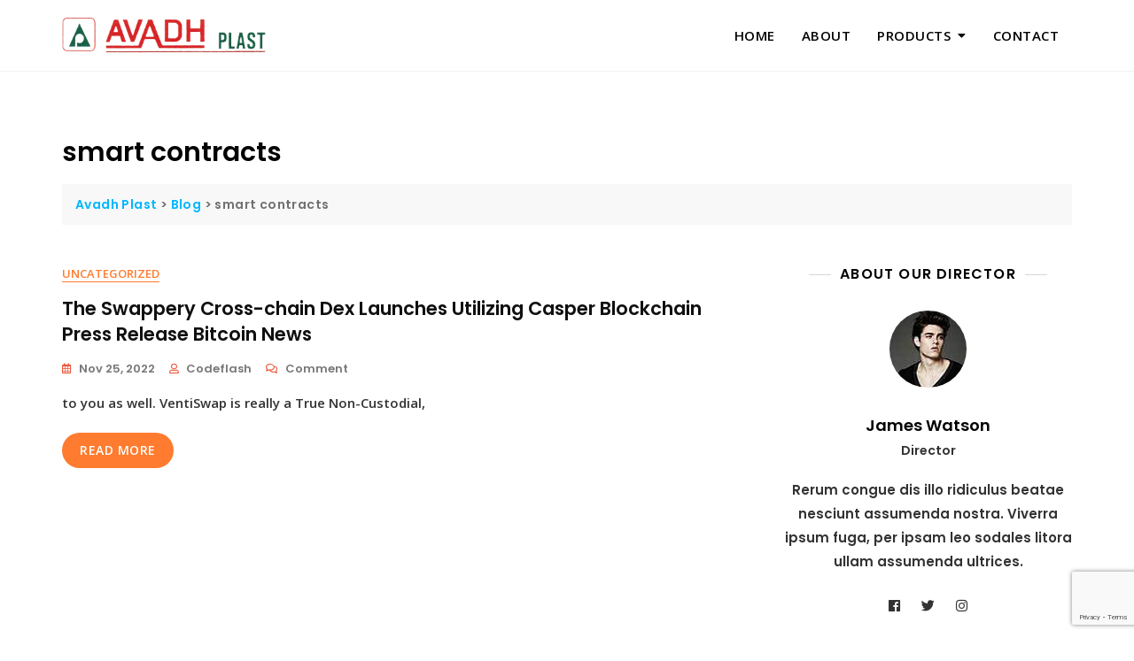

--- FILE ---
content_type: text/html; charset=utf-8
request_url: https://www.google.com/recaptcha/api2/anchor?ar=1&k=6Lf7XsQaAAAAAPyldb3DvAR_Cf-F_6P7ptueJNx6&co=aHR0cHM6Ly9hdmFkaHBsYXN0LmluOjQ0Mw..&hl=en&v=PoyoqOPhxBO7pBk68S4YbpHZ&size=invisible&anchor-ms=20000&execute-ms=30000&cb=29tiq79jznay
body_size: 48456
content:
<!DOCTYPE HTML><html dir="ltr" lang="en"><head><meta http-equiv="Content-Type" content="text/html; charset=UTF-8">
<meta http-equiv="X-UA-Compatible" content="IE=edge">
<title>reCAPTCHA</title>
<style type="text/css">
/* cyrillic-ext */
@font-face {
  font-family: 'Roboto';
  font-style: normal;
  font-weight: 400;
  font-stretch: 100%;
  src: url(//fonts.gstatic.com/s/roboto/v48/KFO7CnqEu92Fr1ME7kSn66aGLdTylUAMa3GUBHMdazTgWw.woff2) format('woff2');
  unicode-range: U+0460-052F, U+1C80-1C8A, U+20B4, U+2DE0-2DFF, U+A640-A69F, U+FE2E-FE2F;
}
/* cyrillic */
@font-face {
  font-family: 'Roboto';
  font-style: normal;
  font-weight: 400;
  font-stretch: 100%;
  src: url(//fonts.gstatic.com/s/roboto/v48/KFO7CnqEu92Fr1ME7kSn66aGLdTylUAMa3iUBHMdazTgWw.woff2) format('woff2');
  unicode-range: U+0301, U+0400-045F, U+0490-0491, U+04B0-04B1, U+2116;
}
/* greek-ext */
@font-face {
  font-family: 'Roboto';
  font-style: normal;
  font-weight: 400;
  font-stretch: 100%;
  src: url(//fonts.gstatic.com/s/roboto/v48/KFO7CnqEu92Fr1ME7kSn66aGLdTylUAMa3CUBHMdazTgWw.woff2) format('woff2');
  unicode-range: U+1F00-1FFF;
}
/* greek */
@font-face {
  font-family: 'Roboto';
  font-style: normal;
  font-weight: 400;
  font-stretch: 100%;
  src: url(//fonts.gstatic.com/s/roboto/v48/KFO7CnqEu92Fr1ME7kSn66aGLdTylUAMa3-UBHMdazTgWw.woff2) format('woff2');
  unicode-range: U+0370-0377, U+037A-037F, U+0384-038A, U+038C, U+038E-03A1, U+03A3-03FF;
}
/* math */
@font-face {
  font-family: 'Roboto';
  font-style: normal;
  font-weight: 400;
  font-stretch: 100%;
  src: url(//fonts.gstatic.com/s/roboto/v48/KFO7CnqEu92Fr1ME7kSn66aGLdTylUAMawCUBHMdazTgWw.woff2) format('woff2');
  unicode-range: U+0302-0303, U+0305, U+0307-0308, U+0310, U+0312, U+0315, U+031A, U+0326-0327, U+032C, U+032F-0330, U+0332-0333, U+0338, U+033A, U+0346, U+034D, U+0391-03A1, U+03A3-03A9, U+03B1-03C9, U+03D1, U+03D5-03D6, U+03F0-03F1, U+03F4-03F5, U+2016-2017, U+2034-2038, U+203C, U+2040, U+2043, U+2047, U+2050, U+2057, U+205F, U+2070-2071, U+2074-208E, U+2090-209C, U+20D0-20DC, U+20E1, U+20E5-20EF, U+2100-2112, U+2114-2115, U+2117-2121, U+2123-214F, U+2190, U+2192, U+2194-21AE, U+21B0-21E5, U+21F1-21F2, U+21F4-2211, U+2213-2214, U+2216-22FF, U+2308-230B, U+2310, U+2319, U+231C-2321, U+2336-237A, U+237C, U+2395, U+239B-23B7, U+23D0, U+23DC-23E1, U+2474-2475, U+25AF, U+25B3, U+25B7, U+25BD, U+25C1, U+25CA, U+25CC, U+25FB, U+266D-266F, U+27C0-27FF, U+2900-2AFF, U+2B0E-2B11, U+2B30-2B4C, U+2BFE, U+3030, U+FF5B, U+FF5D, U+1D400-1D7FF, U+1EE00-1EEFF;
}
/* symbols */
@font-face {
  font-family: 'Roboto';
  font-style: normal;
  font-weight: 400;
  font-stretch: 100%;
  src: url(//fonts.gstatic.com/s/roboto/v48/KFO7CnqEu92Fr1ME7kSn66aGLdTylUAMaxKUBHMdazTgWw.woff2) format('woff2');
  unicode-range: U+0001-000C, U+000E-001F, U+007F-009F, U+20DD-20E0, U+20E2-20E4, U+2150-218F, U+2190, U+2192, U+2194-2199, U+21AF, U+21E6-21F0, U+21F3, U+2218-2219, U+2299, U+22C4-22C6, U+2300-243F, U+2440-244A, U+2460-24FF, U+25A0-27BF, U+2800-28FF, U+2921-2922, U+2981, U+29BF, U+29EB, U+2B00-2BFF, U+4DC0-4DFF, U+FFF9-FFFB, U+10140-1018E, U+10190-1019C, U+101A0, U+101D0-101FD, U+102E0-102FB, U+10E60-10E7E, U+1D2C0-1D2D3, U+1D2E0-1D37F, U+1F000-1F0FF, U+1F100-1F1AD, U+1F1E6-1F1FF, U+1F30D-1F30F, U+1F315, U+1F31C, U+1F31E, U+1F320-1F32C, U+1F336, U+1F378, U+1F37D, U+1F382, U+1F393-1F39F, U+1F3A7-1F3A8, U+1F3AC-1F3AF, U+1F3C2, U+1F3C4-1F3C6, U+1F3CA-1F3CE, U+1F3D4-1F3E0, U+1F3ED, U+1F3F1-1F3F3, U+1F3F5-1F3F7, U+1F408, U+1F415, U+1F41F, U+1F426, U+1F43F, U+1F441-1F442, U+1F444, U+1F446-1F449, U+1F44C-1F44E, U+1F453, U+1F46A, U+1F47D, U+1F4A3, U+1F4B0, U+1F4B3, U+1F4B9, U+1F4BB, U+1F4BF, U+1F4C8-1F4CB, U+1F4D6, U+1F4DA, U+1F4DF, U+1F4E3-1F4E6, U+1F4EA-1F4ED, U+1F4F7, U+1F4F9-1F4FB, U+1F4FD-1F4FE, U+1F503, U+1F507-1F50B, U+1F50D, U+1F512-1F513, U+1F53E-1F54A, U+1F54F-1F5FA, U+1F610, U+1F650-1F67F, U+1F687, U+1F68D, U+1F691, U+1F694, U+1F698, U+1F6AD, U+1F6B2, U+1F6B9-1F6BA, U+1F6BC, U+1F6C6-1F6CF, U+1F6D3-1F6D7, U+1F6E0-1F6EA, U+1F6F0-1F6F3, U+1F6F7-1F6FC, U+1F700-1F7FF, U+1F800-1F80B, U+1F810-1F847, U+1F850-1F859, U+1F860-1F887, U+1F890-1F8AD, U+1F8B0-1F8BB, U+1F8C0-1F8C1, U+1F900-1F90B, U+1F93B, U+1F946, U+1F984, U+1F996, U+1F9E9, U+1FA00-1FA6F, U+1FA70-1FA7C, U+1FA80-1FA89, U+1FA8F-1FAC6, U+1FACE-1FADC, U+1FADF-1FAE9, U+1FAF0-1FAF8, U+1FB00-1FBFF;
}
/* vietnamese */
@font-face {
  font-family: 'Roboto';
  font-style: normal;
  font-weight: 400;
  font-stretch: 100%;
  src: url(//fonts.gstatic.com/s/roboto/v48/KFO7CnqEu92Fr1ME7kSn66aGLdTylUAMa3OUBHMdazTgWw.woff2) format('woff2');
  unicode-range: U+0102-0103, U+0110-0111, U+0128-0129, U+0168-0169, U+01A0-01A1, U+01AF-01B0, U+0300-0301, U+0303-0304, U+0308-0309, U+0323, U+0329, U+1EA0-1EF9, U+20AB;
}
/* latin-ext */
@font-face {
  font-family: 'Roboto';
  font-style: normal;
  font-weight: 400;
  font-stretch: 100%;
  src: url(//fonts.gstatic.com/s/roboto/v48/KFO7CnqEu92Fr1ME7kSn66aGLdTylUAMa3KUBHMdazTgWw.woff2) format('woff2');
  unicode-range: U+0100-02BA, U+02BD-02C5, U+02C7-02CC, U+02CE-02D7, U+02DD-02FF, U+0304, U+0308, U+0329, U+1D00-1DBF, U+1E00-1E9F, U+1EF2-1EFF, U+2020, U+20A0-20AB, U+20AD-20C0, U+2113, U+2C60-2C7F, U+A720-A7FF;
}
/* latin */
@font-face {
  font-family: 'Roboto';
  font-style: normal;
  font-weight: 400;
  font-stretch: 100%;
  src: url(//fonts.gstatic.com/s/roboto/v48/KFO7CnqEu92Fr1ME7kSn66aGLdTylUAMa3yUBHMdazQ.woff2) format('woff2');
  unicode-range: U+0000-00FF, U+0131, U+0152-0153, U+02BB-02BC, U+02C6, U+02DA, U+02DC, U+0304, U+0308, U+0329, U+2000-206F, U+20AC, U+2122, U+2191, U+2193, U+2212, U+2215, U+FEFF, U+FFFD;
}
/* cyrillic-ext */
@font-face {
  font-family: 'Roboto';
  font-style: normal;
  font-weight: 500;
  font-stretch: 100%;
  src: url(//fonts.gstatic.com/s/roboto/v48/KFO7CnqEu92Fr1ME7kSn66aGLdTylUAMa3GUBHMdazTgWw.woff2) format('woff2');
  unicode-range: U+0460-052F, U+1C80-1C8A, U+20B4, U+2DE0-2DFF, U+A640-A69F, U+FE2E-FE2F;
}
/* cyrillic */
@font-face {
  font-family: 'Roboto';
  font-style: normal;
  font-weight: 500;
  font-stretch: 100%;
  src: url(//fonts.gstatic.com/s/roboto/v48/KFO7CnqEu92Fr1ME7kSn66aGLdTylUAMa3iUBHMdazTgWw.woff2) format('woff2');
  unicode-range: U+0301, U+0400-045F, U+0490-0491, U+04B0-04B1, U+2116;
}
/* greek-ext */
@font-face {
  font-family: 'Roboto';
  font-style: normal;
  font-weight: 500;
  font-stretch: 100%;
  src: url(//fonts.gstatic.com/s/roboto/v48/KFO7CnqEu92Fr1ME7kSn66aGLdTylUAMa3CUBHMdazTgWw.woff2) format('woff2');
  unicode-range: U+1F00-1FFF;
}
/* greek */
@font-face {
  font-family: 'Roboto';
  font-style: normal;
  font-weight: 500;
  font-stretch: 100%;
  src: url(//fonts.gstatic.com/s/roboto/v48/KFO7CnqEu92Fr1ME7kSn66aGLdTylUAMa3-UBHMdazTgWw.woff2) format('woff2');
  unicode-range: U+0370-0377, U+037A-037F, U+0384-038A, U+038C, U+038E-03A1, U+03A3-03FF;
}
/* math */
@font-face {
  font-family: 'Roboto';
  font-style: normal;
  font-weight: 500;
  font-stretch: 100%;
  src: url(//fonts.gstatic.com/s/roboto/v48/KFO7CnqEu92Fr1ME7kSn66aGLdTylUAMawCUBHMdazTgWw.woff2) format('woff2');
  unicode-range: U+0302-0303, U+0305, U+0307-0308, U+0310, U+0312, U+0315, U+031A, U+0326-0327, U+032C, U+032F-0330, U+0332-0333, U+0338, U+033A, U+0346, U+034D, U+0391-03A1, U+03A3-03A9, U+03B1-03C9, U+03D1, U+03D5-03D6, U+03F0-03F1, U+03F4-03F5, U+2016-2017, U+2034-2038, U+203C, U+2040, U+2043, U+2047, U+2050, U+2057, U+205F, U+2070-2071, U+2074-208E, U+2090-209C, U+20D0-20DC, U+20E1, U+20E5-20EF, U+2100-2112, U+2114-2115, U+2117-2121, U+2123-214F, U+2190, U+2192, U+2194-21AE, U+21B0-21E5, U+21F1-21F2, U+21F4-2211, U+2213-2214, U+2216-22FF, U+2308-230B, U+2310, U+2319, U+231C-2321, U+2336-237A, U+237C, U+2395, U+239B-23B7, U+23D0, U+23DC-23E1, U+2474-2475, U+25AF, U+25B3, U+25B7, U+25BD, U+25C1, U+25CA, U+25CC, U+25FB, U+266D-266F, U+27C0-27FF, U+2900-2AFF, U+2B0E-2B11, U+2B30-2B4C, U+2BFE, U+3030, U+FF5B, U+FF5D, U+1D400-1D7FF, U+1EE00-1EEFF;
}
/* symbols */
@font-face {
  font-family: 'Roboto';
  font-style: normal;
  font-weight: 500;
  font-stretch: 100%;
  src: url(//fonts.gstatic.com/s/roboto/v48/KFO7CnqEu92Fr1ME7kSn66aGLdTylUAMaxKUBHMdazTgWw.woff2) format('woff2');
  unicode-range: U+0001-000C, U+000E-001F, U+007F-009F, U+20DD-20E0, U+20E2-20E4, U+2150-218F, U+2190, U+2192, U+2194-2199, U+21AF, U+21E6-21F0, U+21F3, U+2218-2219, U+2299, U+22C4-22C6, U+2300-243F, U+2440-244A, U+2460-24FF, U+25A0-27BF, U+2800-28FF, U+2921-2922, U+2981, U+29BF, U+29EB, U+2B00-2BFF, U+4DC0-4DFF, U+FFF9-FFFB, U+10140-1018E, U+10190-1019C, U+101A0, U+101D0-101FD, U+102E0-102FB, U+10E60-10E7E, U+1D2C0-1D2D3, U+1D2E0-1D37F, U+1F000-1F0FF, U+1F100-1F1AD, U+1F1E6-1F1FF, U+1F30D-1F30F, U+1F315, U+1F31C, U+1F31E, U+1F320-1F32C, U+1F336, U+1F378, U+1F37D, U+1F382, U+1F393-1F39F, U+1F3A7-1F3A8, U+1F3AC-1F3AF, U+1F3C2, U+1F3C4-1F3C6, U+1F3CA-1F3CE, U+1F3D4-1F3E0, U+1F3ED, U+1F3F1-1F3F3, U+1F3F5-1F3F7, U+1F408, U+1F415, U+1F41F, U+1F426, U+1F43F, U+1F441-1F442, U+1F444, U+1F446-1F449, U+1F44C-1F44E, U+1F453, U+1F46A, U+1F47D, U+1F4A3, U+1F4B0, U+1F4B3, U+1F4B9, U+1F4BB, U+1F4BF, U+1F4C8-1F4CB, U+1F4D6, U+1F4DA, U+1F4DF, U+1F4E3-1F4E6, U+1F4EA-1F4ED, U+1F4F7, U+1F4F9-1F4FB, U+1F4FD-1F4FE, U+1F503, U+1F507-1F50B, U+1F50D, U+1F512-1F513, U+1F53E-1F54A, U+1F54F-1F5FA, U+1F610, U+1F650-1F67F, U+1F687, U+1F68D, U+1F691, U+1F694, U+1F698, U+1F6AD, U+1F6B2, U+1F6B9-1F6BA, U+1F6BC, U+1F6C6-1F6CF, U+1F6D3-1F6D7, U+1F6E0-1F6EA, U+1F6F0-1F6F3, U+1F6F7-1F6FC, U+1F700-1F7FF, U+1F800-1F80B, U+1F810-1F847, U+1F850-1F859, U+1F860-1F887, U+1F890-1F8AD, U+1F8B0-1F8BB, U+1F8C0-1F8C1, U+1F900-1F90B, U+1F93B, U+1F946, U+1F984, U+1F996, U+1F9E9, U+1FA00-1FA6F, U+1FA70-1FA7C, U+1FA80-1FA89, U+1FA8F-1FAC6, U+1FACE-1FADC, U+1FADF-1FAE9, U+1FAF0-1FAF8, U+1FB00-1FBFF;
}
/* vietnamese */
@font-face {
  font-family: 'Roboto';
  font-style: normal;
  font-weight: 500;
  font-stretch: 100%;
  src: url(//fonts.gstatic.com/s/roboto/v48/KFO7CnqEu92Fr1ME7kSn66aGLdTylUAMa3OUBHMdazTgWw.woff2) format('woff2');
  unicode-range: U+0102-0103, U+0110-0111, U+0128-0129, U+0168-0169, U+01A0-01A1, U+01AF-01B0, U+0300-0301, U+0303-0304, U+0308-0309, U+0323, U+0329, U+1EA0-1EF9, U+20AB;
}
/* latin-ext */
@font-face {
  font-family: 'Roboto';
  font-style: normal;
  font-weight: 500;
  font-stretch: 100%;
  src: url(//fonts.gstatic.com/s/roboto/v48/KFO7CnqEu92Fr1ME7kSn66aGLdTylUAMa3KUBHMdazTgWw.woff2) format('woff2');
  unicode-range: U+0100-02BA, U+02BD-02C5, U+02C7-02CC, U+02CE-02D7, U+02DD-02FF, U+0304, U+0308, U+0329, U+1D00-1DBF, U+1E00-1E9F, U+1EF2-1EFF, U+2020, U+20A0-20AB, U+20AD-20C0, U+2113, U+2C60-2C7F, U+A720-A7FF;
}
/* latin */
@font-face {
  font-family: 'Roboto';
  font-style: normal;
  font-weight: 500;
  font-stretch: 100%;
  src: url(//fonts.gstatic.com/s/roboto/v48/KFO7CnqEu92Fr1ME7kSn66aGLdTylUAMa3yUBHMdazQ.woff2) format('woff2');
  unicode-range: U+0000-00FF, U+0131, U+0152-0153, U+02BB-02BC, U+02C6, U+02DA, U+02DC, U+0304, U+0308, U+0329, U+2000-206F, U+20AC, U+2122, U+2191, U+2193, U+2212, U+2215, U+FEFF, U+FFFD;
}
/* cyrillic-ext */
@font-face {
  font-family: 'Roboto';
  font-style: normal;
  font-weight: 900;
  font-stretch: 100%;
  src: url(//fonts.gstatic.com/s/roboto/v48/KFO7CnqEu92Fr1ME7kSn66aGLdTylUAMa3GUBHMdazTgWw.woff2) format('woff2');
  unicode-range: U+0460-052F, U+1C80-1C8A, U+20B4, U+2DE0-2DFF, U+A640-A69F, U+FE2E-FE2F;
}
/* cyrillic */
@font-face {
  font-family: 'Roboto';
  font-style: normal;
  font-weight: 900;
  font-stretch: 100%;
  src: url(//fonts.gstatic.com/s/roboto/v48/KFO7CnqEu92Fr1ME7kSn66aGLdTylUAMa3iUBHMdazTgWw.woff2) format('woff2');
  unicode-range: U+0301, U+0400-045F, U+0490-0491, U+04B0-04B1, U+2116;
}
/* greek-ext */
@font-face {
  font-family: 'Roboto';
  font-style: normal;
  font-weight: 900;
  font-stretch: 100%;
  src: url(//fonts.gstatic.com/s/roboto/v48/KFO7CnqEu92Fr1ME7kSn66aGLdTylUAMa3CUBHMdazTgWw.woff2) format('woff2');
  unicode-range: U+1F00-1FFF;
}
/* greek */
@font-face {
  font-family: 'Roboto';
  font-style: normal;
  font-weight: 900;
  font-stretch: 100%;
  src: url(//fonts.gstatic.com/s/roboto/v48/KFO7CnqEu92Fr1ME7kSn66aGLdTylUAMa3-UBHMdazTgWw.woff2) format('woff2');
  unicode-range: U+0370-0377, U+037A-037F, U+0384-038A, U+038C, U+038E-03A1, U+03A3-03FF;
}
/* math */
@font-face {
  font-family: 'Roboto';
  font-style: normal;
  font-weight: 900;
  font-stretch: 100%;
  src: url(//fonts.gstatic.com/s/roboto/v48/KFO7CnqEu92Fr1ME7kSn66aGLdTylUAMawCUBHMdazTgWw.woff2) format('woff2');
  unicode-range: U+0302-0303, U+0305, U+0307-0308, U+0310, U+0312, U+0315, U+031A, U+0326-0327, U+032C, U+032F-0330, U+0332-0333, U+0338, U+033A, U+0346, U+034D, U+0391-03A1, U+03A3-03A9, U+03B1-03C9, U+03D1, U+03D5-03D6, U+03F0-03F1, U+03F4-03F5, U+2016-2017, U+2034-2038, U+203C, U+2040, U+2043, U+2047, U+2050, U+2057, U+205F, U+2070-2071, U+2074-208E, U+2090-209C, U+20D0-20DC, U+20E1, U+20E5-20EF, U+2100-2112, U+2114-2115, U+2117-2121, U+2123-214F, U+2190, U+2192, U+2194-21AE, U+21B0-21E5, U+21F1-21F2, U+21F4-2211, U+2213-2214, U+2216-22FF, U+2308-230B, U+2310, U+2319, U+231C-2321, U+2336-237A, U+237C, U+2395, U+239B-23B7, U+23D0, U+23DC-23E1, U+2474-2475, U+25AF, U+25B3, U+25B7, U+25BD, U+25C1, U+25CA, U+25CC, U+25FB, U+266D-266F, U+27C0-27FF, U+2900-2AFF, U+2B0E-2B11, U+2B30-2B4C, U+2BFE, U+3030, U+FF5B, U+FF5D, U+1D400-1D7FF, U+1EE00-1EEFF;
}
/* symbols */
@font-face {
  font-family: 'Roboto';
  font-style: normal;
  font-weight: 900;
  font-stretch: 100%;
  src: url(//fonts.gstatic.com/s/roboto/v48/KFO7CnqEu92Fr1ME7kSn66aGLdTylUAMaxKUBHMdazTgWw.woff2) format('woff2');
  unicode-range: U+0001-000C, U+000E-001F, U+007F-009F, U+20DD-20E0, U+20E2-20E4, U+2150-218F, U+2190, U+2192, U+2194-2199, U+21AF, U+21E6-21F0, U+21F3, U+2218-2219, U+2299, U+22C4-22C6, U+2300-243F, U+2440-244A, U+2460-24FF, U+25A0-27BF, U+2800-28FF, U+2921-2922, U+2981, U+29BF, U+29EB, U+2B00-2BFF, U+4DC0-4DFF, U+FFF9-FFFB, U+10140-1018E, U+10190-1019C, U+101A0, U+101D0-101FD, U+102E0-102FB, U+10E60-10E7E, U+1D2C0-1D2D3, U+1D2E0-1D37F, U+1F000-1F0FF, U+1F100-1F1AD, U+1F1E6-1F1FF, U+1F30D-1F30F, U+1F315, U+1F31C, U+1F31E, U+1F320-1F32C, U+1F336, U+1F378, U+1F37D, U+1F382, U+1F393-1F39F, U+1F3A7-1F3A8, U+1F3AC-1F3AF, U+1F3C2, U+1F3C4-1F3C6, U+1F3CA-1F3CE, U+1F3D4-1F3E0, U+1F3ED, U+1F3F1-1F3F3, U+1F3F5-1F3F7, U+1F408, U+1F415, U+1F41F, U+1F426, U+1F43F, U+1F441-1F442, U+1F444, U+1F446-1F449, U+1F44C-1F44E, U+1F453, U+1F46A, U+1F47D, U+1F4A3, U+1F4B0, U+1F4B3, U+1F4B9, U+1F4BB, U+1F4BF, U+1F4C8-1F4CB, U+1F4D6, U+1F4DA, U+1F4DF, U+1F4E3-1F4E6, U+1F4EA-1F4ED, U+1F4F7, U+1F4F9-1F4FB, U+1F4FD-1F4FE, U+1F503, U+1F507-1F50B, U+1F50D, U+1F512-1F513, U+1F53E-1F54A, U+1F54F-1F5FA, U+1F610, U+1F650-1F67F, U+1F687, U+1F68D, U+1F691, U+1F694, U+1F698, U+1F6AD, U+1F6B2, U+1F6B9-1F6BA, U+1F6BC, U+1F6C6-1F6CF, U+1F6D3-1F6D7, U+1F6E0-1F6EA, U+1F6F0-1F6F3, U+1F6F7-1F6FC, U+1F700-1F7FF, U+1F800-1F80B, U+1F810-1F847, U+1F850-1F859, U+1F860-1F887, U+1F890-1F8AD, U+1F8B0-1F8BB, U+1F8C0-1F8C1, U+1F900-1F90B, U+1F93B, U+1F946, U+1F984, U+1F996, U+1F9E9, U+1FA00-1FA6F, U+1FA70-1FA7C, U+1FA80-1FA89, U+1FA8F-1FAC6, U+1FACE-1FADC, U+1FADF-1FAE9, U+1FAF0-1FAF8, U+1FB00-1FBFF;
}
/* vietnamese */
@font-face {
  font-family: 'Roboto';
  font-style: normal;
  font-weight: 900;
  font-stretch: 100%;
  src: url(//fonts.gstatic.com/s/roboto/v48/KFO7CnqEu92Fr1ME7kSn66aGLdTylUAMa3OUBHMdazTgWw.woff2) format('woff2');
  unicode-range: U+0102-0103, U+0110-0111, U+0128-0129, U+0168-0169, U+01A0-01A1, U+01AF-01B0, U+0300-0301, U+0303-0304, U+0308-0309, U+0323, U+0329, U+1EA0-1EF9, U+20AB;
}
/* latin-ext */
@font-face {
  font-family: 'Roboto';
  font-style: normal;
  font-weight: 900;
  font-stretch: 100%;
  src: url(//fonts.gstatic.com/s/roboto/v48/KFO7CnqEu92Fr1ME7kSn66aGLdTylUAMa3KUBHMdazTgWw.woff2) format('woff2');
  unicode-range: U+0100-02BA, U+02BD-02C5, U+02C7-02CC, U+02CE-02D7, U+02DD-02FF, U+0304, U+0308, U+0329, U+1D00-1DBF, U+1E00-1E9F, U+1EF2-1EFF, U+2020, U+20A0-20AB, U+20AD-20C0, U+2113, U+2C60-2C7F, U+A720-A7FF;
}
/* latin */
@font-face {
  font-family: 'Roboto';
  font-style: normal;
  font-weight: 900;
  font-stretch: 100%;
  src: url(//fonts.gstatic.com/s/roboto/v48/KFO7CnqEu92Fr1ME7kSn66aGLdTylUAMa3yUBHMdazQ.woff2) format('woff2');
  unicode-range: U+0000-00FF, U+0131, U+0152-0153, U+02BB-02BC, U+02C6, U+02DA, U+02DC, U+0304, U+0308, U+0329, U+2000-206F, U+20AC, U+2122, U+2191, U+2193, U+2212, U+2215, U+FEFF, U+FFFD;
}

</style>
<link rel="stylesheet" type="text/css" href="https://www.gstatic.com/recaptcha/releases/PoyoqOPhxBO7pBk68S4YbpHZ/styles__ltr.css">
<script nonce="rb6xIhtI3LlJFtrqcmdw6w" type="text/javascript">window['__recaptcha_api'] = 'https://www.google.com/recaptcha/api2/';</script>
<script type="text/javascript" src="https://www.gstatic.com/recaptcha/releases/PoyoqOPhxBO7pBk68S4YbpHZ/recaptcha__en.js" nonce="rb6xIhtI3LlJFtrqcmdw6w">
      
    </script></head>
<body><div id="rc-anchor-alert" class="rc-anchor-alert"></div>
<input type="hidden" id="recaptcha-token" value="[base64]">
<script type="text/javascript" nonce="rb6xIhtI3LlJFtrqcmdw6w">
      recaptcha.anchor.Main.init("[\x22ainput\x22,[\x22bgdata\x22,\x22\x22,\[base64]/[base64]/[base64]/[base64]/[base64]/[base64]/[base64]/[base64]/[base64]/[base64]\\u003d\x22,\[base64]\\u003d\x22,\x22wpcnwoHDtMOCwpzDnMK3LcK/GCUhaVVfd8Oww5lPw4YswpMqwrTCpyIuXHZKZ8K6K8K1WnXCuMOGcF96wpHCscOwwpbCgmHDlnnCmsOhwqXCqsKFw4MJwpPDj8Oew6XCsBtmD8KAwrbDvcKbw7Y0aMOTw53ChcOQwrIjEMOtFwjCt183wrLCp8ORHG/Duy1gw5hvdBhSaWjCr8OgXCMqw7N2wpMbVCBdV2Eqw4jDpMKSwqF/wrANMmUOVcK8LB1ILcKjwqXCj8K5SMOOVcOqw5rCncK7OMOLE8Kgw5MbwpIUwp7CiMKaw54hwp5sw57DhcKTHMKRWcKRZybDlMKdw5U/FFXCncOkAH3DgwLDtWLCn2IRfzvCkxTDjVBTOkZ9Y8OcZMOlw7ZoN1HCtRtMOsK8bjZnwrUHw6bDlMKMMsKwwpXCrMKfw7Naw6ZaNcKQE3/DvcOkdcOnw5TDshfClcO1woU8GsO/Gw7CksOhHWZgHcOhw6TCmQzDvsOaBE4AwqPDumbCj8OWwrzDq8OPRRbDh8Khwq7CvHvCtkwcw6rDisK5wroyw6MUwqzCrsKFwqjDrVfDvsKDwpnDn3pRwqhpw4U7w5nDusK/asKBw58MIsOMX8KOUg/CjMKhwroTw7fCtD3CmDobYgzCnichwoLDgDABdyfCuj7Cp8ODZsKrwo8aWRzDh8KnF1I5w6DCrsO0w4TCtMKeVMOwwpFIJlvCucOpfmMyw4fCvl7ChcKAw6LDvWzDs1XCg8Khel1yO8Kvw7weBnrDo8K6wr4pMGDCvsKOQsKQDiUYDsK/[base64]/Cs8OmNMOew5hzw5ENw6kCbEx/XBvDsBR8YsKkwpVSdjzDr8OHYk91w4lhQcO7AsO0Zw80w7MxCsOMw5bClsKXTQ/Cg8OMMGwzw6o6Qy18TMK+wqLCgXBjPMOsw6bCrMKVwq7DqBXChcOGw5/DlMOddcOswoXDvsOLJMKewrvDnsO9w4ASS8OvwqwZw6bCjixIwo8ow5scwrQ/[base64]/DvMOfwqtzDMOREcO0L8OiTcKjwoUyw6QtAcOrw4Qbwo/Du3wMLsOjc8K/MsKDNzDCkcKaNhnCmMKHwqPDsnHCjEsCZcOzwprCvyo0YwJgwo3CncO+woYKw68awp/CsDAGw6HDjsO9wrtTQ3nDgsKFC3ZZD1TDtMKZw6Q8w5QpMcKMfz/CqWQDZ8O+w5HDkE9UEGAzw4LCiA1IwqAEwr3CtTjDsGBjFMKucgDCh8KDwo8dWCTDkGDCpxpbwr/Dt8ONK8ONwpk9w6vCssKeL0J/MsOlw5DCmMKfdcO9YzDDvEo7V8Kdwp7Cixdqw5gAwpIsf2nDqcO2VCPDkk1jLcOQwpgOVGHCnWzDq8Kqw7LDmRXCn8KCw6EXwofCnzVDLVosEQtDw5w7w4zCqjnCmQ7DtQpfwqFUHlo8DQbDt8OfHsOJw4sVIQhkV07DgsKGT0VpfGQEWcO6e8KiFipUdyvChsOZDsO/CmtTWiZuRiI2wrvDvgp8HcKowojCjzXCqDB2w7lcwpUaFGMTw6XCk0fCtn3DsMKVw5x2w7wgSsKIw5wDwofCk8KVa3/DqMO5UMKfG8K/w7PDq8OIw43CnmbDqDIUCQrCgTxJBmnCoMOnw60ywpPDncKawpDDhjg5wrYVa2fDnDcFwrfDgiLDkURzw6fDm3XDplrCj8KHw69YMMOYacOGw4zCo8KOLn4EwpjCrMOpKD9LVMOjUk7DqB4AwqzDlEBRPMOmwppaTyzDk1o0w5vDtMOSw4oxwp58w7PDtsOAwpkXVE/CiUZAwp9qw5rCmcOqdcOqw4TDtsOyGE9qw4EiAsKWAQnDu1N3cmPCjMKkWh3DlMK+w7LDvT5ewqTCkcKfwrYCw5LCgcO5w5vCusKhKcK0OGRfVcOgwoIwRH7CmMOEwpbDtWXDvcOJw6nCusKoFRJ4fU3DuGHCh8OeGyrDhWPDkhTDjsKSw7wYwoEvw6/DjcKVw4XCmMKvYj/DvsKkw4lIXRE3wph6OcO6KMOUF8KFwo9YwofDmcOCw6RqVsKlwqHDhiAhw4vDhsOSRcKswrk7asOMWMKRA8OsYMOQw4DCq0/Dl8K4OsK1cjfCkinDsnglwqN4w6jDjV7CjVjCisK7UsObfhPDiMOZKcK4Q8O6DS7CpsO3woDDhFF9E8OfO8KGw7jDshbDucOdwr/CrMK3SMKFw4rCkMORw4PDmT4zM8KHW8ONBiswTMOOUwzDqxDDs8KdRMKvTMKbwqDCrsKKBhLCuMKUwpzCsw9ow53CvWoxZsOjbQtpwqjDmBLDkcKiw5/[base64]/BcOBw5DCisOFfFTDk8K4IsKDwpQOa8Kkw4Asw6XDsTQfFMK7RFJZQcKtw5BVw63CkQvCt3AVKULDvcKWwrEkwr/CqHTCi8KSwrpyw70NfnHCn3kzw5DDscKqEMKqwr1kw4tRWsOyeGshw5XCnRvDmMO0w4UwC00lYhrCn3vCsA8Owr3DmgbChMOJT0HDlsK7eV/[base64]/[base64]/[base64]/[base64]/Dj0rDtW0Ww4zCg8OfOx5SSGkLwqobw77CpCYUw5ZyVsOqw5dlw4EywpTClVdJwr0/w7PDhUpTQsKiO8KBG03Do1lzT8OKwpJgwprCpDNswpBIwp0PYsKxw5Nkw5LDvMKhwoEIHHrCkQ/DtMOCU1vDr8ONNgvDjMKHwr45IjM/bFtJw58UOMKSDkEBMnAFK8ObDsKNw6k5RT/DhS46wpctwpgAw7DDkV/Cv8OHAn4YBMOnSHFtZlDDsH4wd8KWw6NzP8K+XhTCrBN8cxfDgcOiwpHDmMKCw6bCjmDDlsK1W2bCi8KLwqXDj8Kcw6JUPGQZw6wZe8Kswpd/w48ALcOcDC3Do8Kyw77DscKUw5bDtApUw7gOB8O/w4vDmSPDhsONM8ORwpxmw48wwp5tw5NeHnPDv0YZw6UBRMO8w7tULcKdScODFxFLw4HDiA3Cu3HDn1HDsUzCjXDDgHAMSijCrH7DgmJhRsOVwq4twogqw5szw5sTw71/[base64]/wotOw5F8w5XDs14/f0jCi8OQZsO/w4Rmw7fCnCPCrWEew5dWw6rDsT/CkzJZUsOVEXzClsKgBTbCpjYwKcOYwojDrcK/AMKjPmlIw5h/GsKdw5HCncKtw5jCg8KOXRkewpnCgSwuAMKQw43CujYIDgnDpMKLwoFFw7PDlgdIAsKrw6HCvzPDkhBFwrzDsMK8w4bCs8OAwr5rdsO5Ym4seMOtcH9jHzZ7w63Diytwwq5RwqdCw4/DhllWwpvCpSgTwppwwppPcwrDtsKCwpRFw5BWGj9Ow6lnw7TChMOjNx9TB2/DigHCi8KkwpDDsgwvw6oaw6XDrBfCmsK6w5fCnWJEw7pkw40nQsKmw6/DnBfDszkePGR8wp3CnD/DugXCshZrwonCvS3ClWspw7I9w4/Dhx7CmsOzScOQwp7DrcOgw4QqOAdNw7JvCsKTwrXCgW/[base64]/JcK0DMOywr8iwqY1w7/CqsOtIcKuw6RMwqXCiMODwrYjw4vCn3HCrMKWKwF8wrPCjnA/MsKfYMOPwoLCiMOqw7rDsnLCp8KxQ3wSw6zDvBPChmjDtjLDm8OwwoEnwqDDi8OrwoV5XDdBLsO6SEUnwoDCtBNVTgRySsKyBMOrwrPDvHE4wpfDsAx9w7/[base64]/DsMOyF23DscO6JkRvKMK1dENWwrvCi8KHY30mwoVoUgJJw6wKFlHDvsOWwqQkA8Opw6DDl8OUAADCpMOYw43DjU7DucOyw501w7EhHn7CjMKZCsOqej7Cj8K/EGjClMOSwpZVRQE6w4AjFkVZVcOmw6VZwqnCrsOmw5VvVXnCo1Ibwqh0w5MQw4Erw4s7w6bCpMO+wo4CVcKMRD7Do8K3wqEzwpjDgXLCnsODw7kkJnNiw4nDvcKXw7NTFhpTw7LCqVvDo8OraMKmw53CtVF3w5l6w7MRwrzDr8Ogw7sYNA3Djh/Cs1zDn8KOCcKXwqtPwr7DgMOFYFjCp3vCvTDCo3LClMK5b8OpfMOiV0HDosO+w7jCucOYDcKyw7fDkcK6SMKPPMOgBcOyw6IAU8OiIsK5w4zDjsOGw6c7woFaw7wIw7s/wqnDqMKMw5bCjsKScSIuCllNYBJRwoUBwr/Du8Osw7PCpHfCrMOsMyg4wpEWFUk+w6UOSFXDmA7CrCUqwqRaw6kGwrtvw5g/wobDsRA8X8OKw7XDlwN/[base64]/CrcKzwrY/wp3DtS3DkCnCm8Kbw7PCjhzDj8OTYsKdwq0ww73CqW5hKQogZMKnOh8mSsOaAMKedALCmEzDpMKuIiNfwoYJw5BjwpPDrcOzeXI4bsKKw5bCuzXDmSbCkcK9wp/[base64]/wqnCpcKRw6s5wq1hFsOpwpDCpcKZA8O3wq3DrV/Dox/DncObwpHDgkgtMABKwqDDkCvDn8K3Pi/CoApmw5TDkQzCqgQsw6p6w4PDh8KlwqdGwrTCgjfCoMOlwr00OzMRwo5zG8OKw5HDmkDDiH3DigbCoMOcwqRIwpnDusOkwrrCqzdFXMOjwrvDhMKQwpQ/DkjDqcOswr0OBcKjw6DCpcK5w6nDscKNw5TDqDrDvsKmwpVMw4Fnw4M6DcKNXcKUw7p9LsKbw5HCnsOtw7MTdB0vch/[base64]/Di8OLf8OxDMKRV8KLVcOywqInecOPOnknPsK2w6/CocOhwpXDvsKZwpnCpsOeBgNEfFXCl8OfO2lFVgAncxt3w7rCjcKJFy7CtcOhLTTCnEUXw44tw6XCncOmw7EDIMK8wrstVgrCjsOIw7JcBTnDm3gjw7DCtcOjw4zCvjXDiybDt8KXwo8Sw7Erezsgw4zCpC/[base64]/wrLClyJnJDZnDHLDucOuccO5ai48B8OacsKPwobDs8O3w7DDqsKvXmPCu8OKfMOfwrvCgsOOXhrDs3g1wovDkMKZYXfCrMOqwrnCh0DDncO/LcKobsO4csOEwp/[base64]/DqMKiIsO3R8KCP8K3wrzCvMKqwr8kbcO+RGZ8w4nCtsKjUltiHiRrYUxZw5HComgEIi4/SF7DvzHDtw3CrSoOwq3DrT0vw4nClRXCjsOBw7grWg4kPsK9KV/[base64]/wqFMwrjDjQI7QsKFw6ATBmRfCFUYP0Exw7QcfMOCIcOVHiTCpsOcK3TDiVzDvsKCfcObdGUXP8OKw4hqWMOPTy/Di8OxFsKnw7MNwo5oJyTDtsOUF8KUd3LCgcKlw5sUw4Uvw43CqMO7wq4lYR1rYMKDw6VEM8O9w4dKwoJ/[base64]/Dtn1xfntOwpckwq4TDkwiVsOYeMKhJRPDjsO3wq3Ct1xFEcOYXUwKw4rCmMKtPsO8SMKmwq8two7CvD5Fw7UYc1bDu0Avw4slM0TCs8OzRB1kanrDi8Ogag7DmznDvzAjRkh+wpLDvW/DoVVXwrHDujQyw5cgw6MyIsOEw5liK2LDncKBw4duChE4C8O5w7bDr2YLNSDDtRzCqcOcwo9Vw6bCoR/[base64]/DsMKhwqEuw6EwwqjDtRXCuMKAwpdMw6NYw4V6wrNLOMKNN0TCpsOHwrfDpMOsI8KGwrrDi3QVfsOMcHTDh1lHQMK/CsOMw5R/Yll7wodqwoTCvMOCYljDssKQFMOjA8Ogw7TCuStXd8KswqlyPFjChhzCqBfDncKawo9UK2zCnsKNwrTDvDJzYMO6w53DlcKfWkPDpcOJwpYZJG8/w4cmw6/Cg8O6aMOPw6rCs8KCw7E9w7xqwpUOw7LDh8KJV8OKbELCn8KwFRcBEWDCrQV2bSDDtsKpS8O5w75Xw5Fow6FFw47CqsKjwpFkw7PCoMKnw5JlwrPDq8OdwoQTF8OPLcOrc8OiPENcVzHCs8OrEcKaw4jDhcK/w7PCqGo6wpDDqGESMlnClnbDmlbDoMOYVBjDlsKbDxZCw5LCuMKXwrM/[base64]/GMORFcK8w45DwqV5w6zDqMK2EsKfwqt8KFIsUcKFwq9TFQ80RAM6wp7DocOwE8KUFcOjEz7CqynCocOmKcKTLFlBw7XCq8OpWcONwrILH8KlMGDCmsOIw7LCi0fCh2sHw5vDlcKNw6ggZQ5zI8KDeDTCvx/[base64]/w6fCv8K8wpRawrzDghlVwpjDp8Kzw6wIwpUSUsKIHMOIw7fDj0F/Whd4wojCg8KfwrLCmmjDl1/DkRHCsFzCpRjDnlcIwogwViPDtMK7w4LCl8O/wpRTAj3Cv8Kxw73DnB5+CsKMw4XCvxx4wp9YBRYGw5EiAlLCmiA7w5I3cVllwovDhnhowrMYC8Kxe0fDkCbCjsKOw6fDvMKqKMKAwqsNw6LCjsK7wo8lM8O2wpjDm8KnQMKVagXCjcOjKTrDtERJCsKLwoXCu8OCWsKPasK/wr3Cg0/DgSXDhgbCqybCrcOdYzAKwpZnw43DpcOheV/DlSTDjwQuw6HCvMKfPMKGwpUBw716wq7CiMOSUMOMJUzCisOGw6HDpRnCgULCqMKow49ARMOCVX80ZsKTZMKrIMK0H0gNWMKYwrI1VlrDkMKdB8OKw7wfwq08OHc5w69GwpbDm8KSWsKnwrg2w57Dk8Kmwr/[base64]/wofDnEdywpDClW/Ci8O0GMOmJ1DDoV/Dpn/CpsOqNVTDkCINw59VLUx6H8O6w5Q5BcKkw7fDo0jCrULCrsKww7LDlyUvw6zDoB9ZKMOewq7DozjCgjsuw7fCkl1zwoHCtMKqWMOhN8KDw7rCi1xZdw/Dn3lFwoBIb13CjBEPwqvCl8KjbDswwoBBwodzwqsLw5YdC8OJfMOtwoZhw6cmGnfCmlckIcKnwoTCii9Pwr4MwonDqsOSO8O1D8OYDG0YwroFw5PCiMO0L8OEAXt7e8O+MhPCvEXDu1/[base64]/CqcOKSk3CuDHDgcK8wpPCg8KjCjPCqn3DlEzCrsORIVrDlTsGFhbCqSoBw4fDv8K3Uh3DvmMbw67ClsKgw4fCu8K4QFYUYgU0I8KDwqA5acKpQnwvwqEAwpvDk2/Cg8OUw6ssfU5/[base64]/ABIEMWpBLxrCt2/DqkLDjUApwrIVwqpXT8KvAnofMsKXw5zChcOUw43CnWlxw5I5XMKtZcOgdlPCvHp0w55wI0bDmAfDhMO0w5LDgnZySBrDsylaOsO5w6peFxddSidsWXpFEm/ComjCrsKTEi/DqDDDnRbCh13DvinDrxHCjRTDn8OEJMKaH0jDmsOibW4LAjAAeBvCuUgwbytlacKew7HDqcOBasOkbMOJLMKvQjQVUWp/[base64]/DmMKpUAd3RjDCjsKec8OhwqkTZsKGwqDCl3PCtcK6G8OlPA/DjE0qwojCoj3CvWcqc8K6wq7DqjXCksKiPsKiUkIcG8OCwrwpCA7CqSfCs1ZCJcOcOcO+wpXDrAjCrcOdZiHDl3XCsU8cJMKawoDCpFvCtEnCpg3Dl2LDnHrDqj9sHWfCnsKnAcOvwrrCv8OhDQ4SwrPCkMOjwocscjQ/[base64]/T33DoMOzMz1owo7CgxzCjcKXwrkqSzDDpcOhMWfCksOkK3A9WcOzbMOww4hxXxbDjMOHw6/CvwrDtsOtfMKocMKvLsOcVHQrFMK6w7fDgm9tw55LOn7CriTDnxjDu8OWKTkCwp/DhMODwrXCucOfwrs6wpIyw4cHw4lswoUDw4PDtcKww7A1w5xJN0nCqMKOwrhIwo9Bw6gbEsOgDcK3wrjClMOPwrIzIk7DtcOrw5zCpifCj8KEw6TDlsKXwr07T8OkF8KkKcObeMK2wqAdY8OSeS9Qw5vDmTU1wpp3w5/CkUfDvMOuU8OLRgDDqsKPw4LDpglewr42OgE9w7oZR8K2J8OAw4RNLgFiw51wNx/Dvk5ia8ORcBAwQ8Kaw4LCs1lYYsK4ZMK2TMOkCz7DlkjCncOww5nCm8KSwoHDksO8DcKvwogeQsKFw5U/wp/Cpx4JwqxCwqPDiyHDqA9yAsKOK8KTdApswo0hOMKGEcK7QQVuLS7Dox/DkRTCsA3DscOIb8OSwo/[base64]/[base64]/wrcGD1IyNFAKE0nDlBxew6vDgzXCosK5w7nDs3pNDGAUwqvDrlnCisO0w4BDw5Ffw5nDt8KQwoA9Cl/CksKbwot4wpJ1w7/DrsKAw4DDo0dxWQZqw7x7HV0/egnCuMKVwr1lFlpESxQ4wr/[base64]/[base64]/DrmTDhMOHw4/DsQlww4rCncK8HR56wrAQw4AYHz/DuEFzHcO+wqRGwrPDpUhbwqdxJMOUbMKTw6XCicK1wqPDpHNmwqN5wp3CosOMwoLDm1DDlcOJPMKLwpjDvDdyAxBgHFLDlMO2wqVNwp1DwoEIb8KaecKbw5XCujHCvS43w55tC2/[base64]/wosUcMOSwotjwoBHw6DDnsOUOG/Cv3LCsyp6wpooVcOlw4zDv8KyW8OKw4nDgMKCw4sSTC/DhsOkwp7CucOSeXnCvF53wq3Cuiw7w6bDlnHCp3t8fkZfRcOTOkE1cWTDmE3CkMOSwq/CjcO9K0HCkkzCv00/[base64]/wpoGw5/CvG9TcMKJJ8KBKgYaUEErJS40ew/DshHDmzHDvMK5wqkLw4LDs8OjYzEVe3oAw4pNCsK+wo/DiMOWw6V8Q8KnwqsoYMKVw5tdeMKtYU/DgMKPLjXCpMOraXICPcKYw6NIVF1ZJHzCkMOzeUAVDhHCsUgqw7vChAVzwoPCjR3DjQxNw4PCgsOXUzfCvcOwQsKqw69wZ8OPw71Ww4xcwrnDmcOWw5cKZhXCgcKdKElGwqvDrwc3M8OdKVjCnWE8P27DkMKCQ2LChcO5w5N5wo/CqMOYAsOPeHjDpsOvI3wtGV0ERMO3P3kPw7N9AcKJw5/[base64]/[base64]/CiSYHOcKuAiXDm8KXWxYtR8O7aW8Tw6zCqUU+w7ZxJlnCisKuwrTDk8OSw77Dn8ONUcOUw4PClMKOQsO3w53DkcKdwrbDv38+AcOqwrbCpsOFw6cqPDonSsKMw6HDiCUsw7Mkw5/Cq1Jlw7jCgD/Dg8K7w5HDqcOtwqTDjsKde8OFA8KDfsOOwqV2wp99wrFtw7/CjMKAw7kic8O1RTbCgnnClAfCqcOAw4TCo0/Cr8OzahpyZ3zChmzDlcOcHMOlR2HCv8KWPV4TBMO4KFDChsKNEMOiwrZyQ2xAw6LDs8Kxw6DDnj9gw5nDmMOKA8OiAMOKRxHDgEFRBCrDoGPCjS/Dui1JwoNJNcKQw5cBUcKTZcKyAcKjwolwe27DoMKGw6gOMsOuwoJbwpXCuxhuwoTDnjdAd3JZASLCvsKKw69xwonDl8OPw6JTw6zDgG0nw7cgTcK9YcOedsKCwoDDj8K2LDfDlnQTwp1swpc0wpJDwptdZcKcw6fChDJxI8OtJj/DkcOVLyDCq3tLUXbDnBXCgH7DkMKWwqBYwopRbVTDngRLwrzChMK+wrxgQMOkPjXDljLCnMOnwoUyYcO/w61KQsKqworCp8K1w6/DnMO3wpxOw6R0RsO3wr0fwqTDihZiB8OLw4jCnS5ywr/Ci8OzICV8wrt0wp7Ct8KGwpUxAcOwwq9Yw7zCssOJKMKdQMKvw5o4KCPCiMO9w7lnOjDDoWnCqAIKw6LCgkgtwqnCt8O2O8ODKAQFw4DDh8KRPUXDj8O5ISHDo1XDtxTDhjo1GMOzJcKZWMO5wpNkw7s/wqPDncKJwoHCuS/ChcONwqESw7HDoG/DnRZhDgo+OBjCmMKfwqAbGsOiwqRXw7Mswo4pLMKJw7/Cu8K0ZWlOfsOXwqpDwo/Ci2JbbcOjZkHDgsOyLsKkV8Ogw7h3wpRkWsOTEMKDM8OuwprClcKCw4jCn8OaFjbClMO1w4Ujw4DDr3N2wpNJwpjDrzcBwpXClkR4wrPDs8KPLwUqAcOzw6dvMA/Cs1bDncObwqQ8wo/CmwfDrcKJwoIOdxgsw4Auw47CvsKaU8KNwovDrMK2w5E7w4PCgcOYwrwtFcKhwrYlw7LCih8jSAJcw7PDs3wBw5bCp8KiasOnwpJcBsO2KMOhwp4hwrDDv8OKwoDDoDLDrFTDhwTDnDfCm8OlTWrDvcKZw5BNXgzDnhvCqDvDvi/ClF4DwqDClsOieHA8w5I4w6vCn8KQwp4DEcKyWcOdw4oBwphjWcKlwr3CvcO6w4NYYsOeaS/Clz7DoMKZXXTCsjxWD8OKwpk0w5XCg8KsDCzCpQAcO8KMIMOnJi0Hw5MvNsOTP8O7acOWwpBzwqFSa8OXw4gnIwhpwo96T8Kyw5lxw6Rpw6bCsEdxIcORwoMdw4cPw4rCgsOMwqHCn8OfbMKfYjs9w5BibcOdwpPCrBLDksKowp7CvcK/NwDDmj3Cr8KpQMODCFUXCXMkw57DiMO7w5Yrwqlqw5hkw5FmInFTOE8cw7fCi2BBYsONwobCvMKeWXjDscKwdWArwq5ldsONw5rDocOZw6F/LUg9wqhxVcKZCi/DgsKTwoEJw6jDiMOzJ8KDCsOtR8KNBMKpw5LDssOhwobDrC3Cp8KZYcKVw6U5OirCoCXCk8KkwrfCkMOcw7/DljvCmcOww7wZTMKFPMKTfVRMw7hEw5JGUnwZVcOeWxLCpDXCjsOVFVHChzHCiEEUV8KtwqfCncOnwpN+wr0ywolVR8O0DcOFa8K/[base64]/CvMKdYMOdw7NHw6Asw6FvHMOEw4nCmsO/w6TCn8OgwqcJEMOFKGHChARywqAkw4pUHsOEBA19ECjCt8KNVS4FGyVQwrYfwqTCiCfChyhOwqk/L8O/RsOywoFtT8OaHEk/wofClMKPbcO5wq3DhjJAWcKiwrbCncO8eBHDvsOocMKaw6bClsKUG8OaSsOwwq/DvVUfw6YwwrnCvWFqdsK9WCh2w5zCjjTCu8OnU8ObX8OPwo7CmcObZsKCwonDpMO3wqFjeGkLwqPCmMKbw4hEbMO2c8K4wot/X8KowqN2w7fCpMOiX8O1w7fCqsKTKX7ClQnDusOTw63CkcKDNlNuKMKLaMOhwpt5woIuBX8kJh9ewovCqXPClcKnLg/[base64]/CsUNKw4c0ZcKDQTgvU8OCw7p9w7LDjz0BTcKHCklew6PDi8O/wqfCqsKkw4TCk8KIw551IcKCwoIuwpnChsKjRWMpw6LCmcKFwoPCv8OkTsKGw6UJdkNlw4dJwrtRIXVTw4c9J8Knw7QKLRnCu1xMDyLDnMKMw5TCmcKxw4lBKmnChCfCjm3DssOtJwDCniDChcK1w7ZDwo7Dj8KWesKgwql7PxRnwq/Dt8K6YT5FecOdL8OVCBbDiMOEwrRMKcORQxoNw7LCosOST8O4w5/CnBzCl0UuXXAlZ0vDm8KBwo/CkXcfZcOBDMORw7LDpMOsHMOuwrIFDcOTwr0rwogWwpLCgMKbV8KMwofDjMOsH8OVwoHDr8OOw7XDjAnDnS9sw5FgC8KFw4PCu8KIYsKjwpnDnMO9JkEbw6/DqMKPBsKnZMOVwpcDUsK6P8KQw4scXsKYVDt6wpbClsKaNzB1FsKMwoTDvDVfVjDCn8KLF8OKREknc1PDosO1LDxGamMwEcK9R3jDv8OhUsK/[base64]/DtcKEwpnCocKvAVbCgMKIw4XDulQgwpfCqyLDvMOCesK1wrzCocOuUzXDsAfChcKPF8KqwoDComVew5LCksO4w79XEMKIN23Cn8KWTwxYw67ClzBGYsOWwr11ZcKSw5puwopGw7Ivw60/XsKpwrjCmsOVwpjCgcK8Kh7Cs2DDg2rDgiZDwpjDpBl7XMOXw5B0e8O5QQ8REmBhCsO+wqjDg8K4w73DqcKPVcODSlo+LMKlP147wq7DqsOqw6vCgcO/w70nw7EbK8Oawp/CiivDlXsgw59Ow4tpwovCvWMuDU0vwqpDw6/Ct8K8WEw7TMO+wp4YBioAwpxww6IWIXsTwqjCh2nDkGYTdcKIT1PCmsORLHZWMF3DtcO2wo/Ci04gDMO9w7bChzVPT3XDnw7Cj1cVwp8tCsK3w5nDgcK3KC8Ew6LCkT7Dnx1Uw4x8w5zCqHcLVhgEwrTCr8K3JMKKUjfCkE/[base64]/DvcOfw7nCrCMVfMO7ZcO0w7Ucd8OLwqzCuR0rwp/CuMOrFgbDmRHCksKcw43DvyDDhnIiSMOIZwvDpUXCnsORw7AVZcKJTRpiTcK4w7fCozXCpMOBJMO8wrTDlsKRw4F6bG7CmBrDmicew6JDwq/[base64]/DtGnDlMKsWcKAVRvDpcOFwoh6RCbDtA/DpsKfSlZpwoR5w6NQw6tgw6HCu8OSXMK4w7bDsMORCws7wocAw709Q8OwA31Pw41Tw7nClcOpcCB2HMOKwrnDrcOiw7PCsEshW8OPMcKcAjEvcD/CtnsYw6rCt8OIwoLCg8KQw6LCn8KzwqcXw4vDtBgOwoU6RxBMGsKnw5PDl3/CjgbCnnJnw7bCqcKMKlbDunl+T1nDqxPCn0QQwqJTw4HDn8OVw4TDi0nDvMKuw73CqcO8w7cTLMK4LcOgFHlSPGUJW8KBwpZmw4FUw5kEwqYawrJUwrYLwq7Do8OMMHIUwpdVSz7DlMKhAcKkwqbCucKeBcOFEnrDmjvClcOndz7DgcOnwr/[base64]/DksOUB8OMwr9AM8OowpXDgMKOw6/DvsKiwp3CiBXCmQnDsmdBJhbDvTTCg0rCjMOWM8KIX08mDV/CicOWL13DksOkwrvDsMKgHiAbwp/DkUrDj8Omw7Vrw7wfFcKdHMKBc8KTASLCgUXDuMKqZ0s6w4Yvwq57wpvDuE4PblICAsO0w64eRSzChsK8e8K4F8KIw4NAw7XDlxvCh0XCknjDhcOWBsKgGylWIjYZYMKXGcKjLMOfMzcXw6nDtyzDocOSBcKjwq/Cl8OVwq9KbsKqwqnCrQbCicOSwrrCvSYowrdCw6bDvcKMwrTCi0vDrTMewq7Ci8Kaw5QswrHDkQ1Nwo3Cr2kaZcOnAsK0w6xyw7Uyw6DCucOXHFplw4hfw5XCgV7DmEnDjUfDhWwCw6xQTsOFZk/Dgj4cW3AkXMKMw43Cuggzw6LDgcOmw5LDqAVZIVMrw4HDs1rDuWEmGCZcQsKVwqhFcMO2w47DiRxMHMO4wrbCi8KMMcOJP8Olwq1oS8KxIjgvZMOHw5vCn8OWwoQ4woYBWy3CiwTDicOTw67Dl8KicAZ/JTkxCxXCnkHCgGzCjxJ4wo3CljrCqynCncOHw44cwpwZOmBGNsOmw7DDiyYBwoDCpTJuwpXCvkEpwoQIw7lbw6gdwrDCisOyJsOuwrV+OlV9w5LCn2XCg8OvE2xNwqrDpxIfPcOZASA/HR9EPsOOwpzDucKGZ8OawpTDggPDjT/CrjNww7TCsCPCny/DqMORWHZ4wq/CoTTDqz3CusKCUC1zVsKuw69LDybDi8Kzw5bCvcKtfcOFwqcsMCE+EAnCqifDgcK5FcK8T27CkERPVMKpwp9pw7RXwrTCu8OPwrXCkcKcH8O4WA7DpcOmw5PCpH9FwowqDMKHw6BUQsORKlXDuHrCnysLI8KReVjDpMK9wqTChDLDsT7CvMKSRXVewp/[base64]/Du1/CuSnDhHXDshvCnTgoeFkDwrzCnRLCmsKDFiw7LjvCssKWShvCthnDhi/DpsKNw6TDkcOMNm3Cl0wsw7YbwqVWw6hbw79QHMOUUUFQMw/ChsKKw4Ukw553KsOYwo9Mw7nDtVDCisKtccKJw6jCn8K3T8K/wpXCpMKOWcOWb8OWw6DDn8OFwr0Qw7VJwoPCp0xnwrDCnw/[base64]/DuMKweQvCjhkzSVPCusO7MMKZwpbCijnCiWxJYMK5w7I+w6tqbXdlw7zDvMONesOGesOpwopGwrfDuD3DscKuPWnDjwHCr8O1w55uPR/DvExMwqxSw4AZD2jCsMOAw6NnJ1bCn8KmTjXCg2cXwrzCi2LCqVTDlCgEwqXDtT/DvgFxIDhxw5DCsCLCgcKOUSA1c8OHLHDCn8ONw5PDtx7DksKgfHlxw6FZwrlwUzDCvRLDncONw6gYw6nCigrDswd3wpjDrAZGSDg/woNwwqLDrsO0w4kFw5hFacONdWI6KSd2U13DpMKHw6sXwpAbw7TDi8OoNsOfL8KRA33Du0rDrsK1JVNiNm4AwqdnF1bDh8OQXsK/wrLDgg7Ck8KEwpLDosKOwpPCqhHCicKwW0HDhMKNwobDn8K/w7HCu8KrOA7Cm13DicOEwpXCrMO1W8Kcw7LDnmgxfzA2VsK1cWBaNcOaH8KzKBtvwoDCh8K4asOLcRs6wpLDsmYiwqckKcKcwoXCp3MAwqcGHsKhwr/CicOuw5TCkMK/[base64]/w7hHw6nCj0tMwozCjTlAwqjDvCRIAMKOw69awqHDk1jCuRsRwr7CqsOAw7HCh8Kbw4xaGmt/XFvCqhVXV8KIT1fDrsKmTA1ddMODwoY/ARYQbcK2w67DrBvDhMOHY8OxUcOzGsKSw51IZwsodwMoMC45wqPDi2coDC9ww45sw7A9w6PDlxt/VCBmBU7CtcKmw7phfTkiMsOgw7rDijvDtMOYJGrDoiF6NSNMwrrCnFIVwoQ4exfCm8O5wprDsjTCqy/DtgI9w4HDicKfw6kfw7FrYkvDv8K+w7PDksOndsOiGcOHwqJzw4sqVTnDl8Khwr3CviBQUS/[base64]/Dj8K9wpTCoEfDpkvDkD9IOxknOBUMccOtwqBWwrJGcTcBw7zCuBpBw73CpWFqwo0HIW7Ck0Qlw5TCicKow5dgDnXCvjzDtcKfM8KLwrHDjk43OsKewp/DmsKqaUR6wpfCssO6S8OQw4TDtQTDjnUUacK6w7/DtMOPZ8OcwrF/w580K1TCrMKMEQZhYDDCsUbDtsKrw7jCgMOEw7jCr8OGUsK3wpPCowTDiQbDq1Y8wpvCssKTZMK1UsKLGWZew6ERwoh5RSPDhk99w4nCii/Dhl92wofDmi3Dplhpw6bDiVM7w58cw5rDsxbCuBoww4HCmHt0D35rI23DizwAMcOkXHvClsOhRsOwwod/C8K1wrzCj8OGw7PCkTbCgGoOJDsaB1wNw4HCuBprUxLCu0hGwojCssOjwrkxMsK8wrXDqHlyXcO2H27CmWPCux04wr/[base64]/[base64]/w5TDkybCvsKgZ8OXw6LDhsKxccKNScOPViHCosKTUyjChMOzCsODNTnCk8OSNMOEw4oIAsKYw5/ClS5FwokYPWgiw4HCs3jDj8OJwq3DncKQEBx6wqTDlsOHwqTCuXjCu3EAwrR1FsOQZ8OVwoXCv8Krwr3CrnnCv8O/fcKcPsKIwobDvFhCc2hTR8KEVsK3AcOrwoXCjMOVwosuw69swqnCuVkYw5HCoHPDlHfCuGjCongLw47DncKqFcKZwoA/Nih4wp3Dk8ODcEvCjVMWwpZDw7kiKsObQ11yfMK3OnnDixl5wpBXwo3DucOvYMKaI8OKw792w7LCnsK8X8KrFsKIY8KhKGIHwoXCrcKoOh7Du2/DjsKBRXBfbjg8OAfCjsOfEMOEw4V2M8K/w4xgJH/DuAnDvG/CjVzDqcO3XjXDu8OKA8Krw7onW8KCCz/CkMKIGw84UMKiFCJEw5FtVMK0ZyrDiMOWw7bChAFFA8KMGTdmwr0Jw5PCp8ObBsKIdcOOw6h2wrnDosK9w6fDglEZIcO2wpxiwpHDtUQ2w6HDqCbDsMKnw54/wp3DsRXDqzdDw6F2CsKPw67Ck0HDtMKAwrHDq8O3w5UVLcOuwrIkMcKZTsK4U8K8wqPDrw9nw69WYF4qB1YIZSnDu8KRFAfDisOWQsOvw5rCoyHDkcOlKzR/JMK8QD9LXsOHLS7DogEebcKlw7jCncKOH07Dh3TDuMOhwqDCjcO3ccKzw63DvgDCv8K8w4JmwpwPKg7Dg20twoZ+wotsC2xWwqDCtMKFFsOgVHjDl0sGw5jDq8Kew4zCv0hgw4rCisKbGMK8LyQGM0TDhHUvS8KWwo/DhxAaEk5BYSDCqBDDvSMPwqo8a1jCsmfCu2JEGsOlw7zCm1zDrMOAXVd5w6RkZTtkw6HDicOGw4o8wrslw7FPwrzDmQ0Ran7CjE1lScKuHcOtwoHCsCzDg27CqzkBccKrwqBSVjzCmsOSwp/[base64]/CnjQpCcKUwrXCtWwjwotyd0HCuSFjw5jCkMKLVRbCgcK7WMKDw4PDuwwFEcONwr/CpxpHN8OPw5E5w4pXw4zCgwrDrA4qHcOEwrgAw4UQw5MffMOGQjDDmMKVw5o8QcKoOsKtKV/DrcKrLxEGw68/w4nCmMOKVjTDjMO4QsOxO8KgYsOsXMKJNsOFw43CujtbwrNaQMOuEMKdw6pbw6t+V8ORfcKIVsOfL8KGw6EJBU3CllzDvcOBwqDDssOnRcKDw7vDscKFw7IkGsKRK8Oxw6Z6wrt0w5Vhwqlnwr7CssORw4fDq2lXa8KIDcKYw61NworCpsKQw7Q1RDgbw4jDtUBvKV/[base64]/CjCzCsMO1w7rDjMKlwrASK3BgwrbCrzvCpcKAdnVcwrzDh8KXw6EPbGosw6/[base64]/DohLDp2XCl8OAw6AnwqI1w61WSmPCl8KTwp3DlsO5w73DpUfCnsKtw5dlZhgKwqZ6w54ddV7Cv8O2wqpxw5lZMhXCtsKAYsK/Smonwq0JLEzCncKjw5/DoMOdGFjCngnClcOEdMKBA8KOw43CmcKxGGdJwpnCiMK6C8KAPhvCvF/Co8OTwr8tYWLCnR7ClsOPwpvCg2A+M8KQw70Rwrx1wqo+agZvKhVcw6/[base64]/TcKtG8Ogw5/DkgdxCsKswprDmsKaHsOswqQow6DCmQ4Rw6cYc8K6wonCk8OzcsOGSnjDg1gSdjpJTiLCpzfCicKpe2USwr7DslxSwr7DicKqw7/CpcO/IH7CvSbDg1TDtHBoNMOXJzpwwrPCjsOsCcOZX00CU8Kuw5clwp3DncOlbMOzb2rDmE7DvcK6GcKrX8Kzw6lNw6bDizN9GcOMw4wGwqdjwotbw7xrw5EfwqHDicK3XDLDo3J8DwvCnkjDmD40RGAuw5wrw47DtMO/wq0KesKxN0VcAMOOCsKedMK4w4BAwodKA8O3BF5iwqXCucO+wpPDkjFOV0nCihlfCsOZdU/Cv3jDvWLCgMKPY8KCw7vDmcOJe8OPdUTCrsOmwoFnw4g0Y8OiwpnDiDXCsMKBRAhIw4o1w63CiDrDlgbCoi0rw6dQNTfCnsOjwqbDhMKNTMO/wprCkHnDjzh3PlnCvEQ5SFt/[base64]/FxDDs8KddcObLsKAXljDhh7Cr8OSw53CosKow45IwqPCp8OWw6PCl8K8eVY5SsKQwol8wpbCml5/JX/CqExUTMOow43Cq8OQwpYYB8K7PMOxM8KBw6LDultIcMOjwpbDl3/DncKQcxgmwrLDtzEuBMOkRUDCrsK7w547wox7wqrDhR19w6XDscO0w6HDiml1w4/Dr8OeHFZRwofCsMOIV8Kbwot1J05+w4cVwr7DinMfwonChSt+dDrDlwzCiT/DocKyCMO0woE9dyXCuxrDsQXCninDqlokwoRjwqMPw7XCjz/DiBfCt8OibVbCsHLCs8KYcMKaJCd/[base64]/wow4w6MCfSohw5zDk8O3wrfDpcO9TcOPw45Kwo/DicOcwqslwqhGwq7Dk3w4QSHCn8K7ccKrw59DYsOffsKtfC/DosOOKkMCwpTCj8KzM8O3\x22],null,[\x22conf\x22,null,\x226Lf7XsQaAAAAAPyldb3DvAR_Cf-F_6P7ptueJNx6\x22,0,null,null,null,1,[21,125,63,73,95,87,41,43,42,83,102,105,109,121],[1017145,217],0,null,null,null,null,0,null,0,null,700,1,null,0,\x22Cv0BEg8I8ajhFRgAOgZUOU5CNWISDwjmjuIVGAA6BlFCb29IYxIPCPeI5jcYADoGb2lsZURkEg8I8M3jFRgBOgZmSVZJaGISDwjiyqA3GAE6BmdMTkNIYxIPCN6/tzcYADoGZWF6dTZkEg8I2NKBMhgAOgZBcTc3dmYSDgi45ZQyGAE6BVFCT0QwEg8I0tuVNxgAOgZmZmFXQWUSDwiV2JQyGAE6BlBxNjBuZBIPCMXziDcYADoGYVhvaWFjEg8IjcqGMhgBOgZPd040dGYSDgiK/Yg3GAA6BU1mSUk0GiAIAxIcHR3wl+M3Dv++pQYZp4oJGYQKGZzijAIZr/MRGQ\\u003d\\u003d\x22,0,0,null,null,1,null,0,0,null,null,null,0],\x22https://avadhplast.in:443\x22,null,[3,1,1],null,null,null,1,3600,[\x22https://www.google.com/intl/en/policies/privacy/\x22,\x22https://www.google.com/intl/en/policies/terms/\x22],\x22vm/ZT+kwuqBkhPajP8hFpJolEMmiFVTS5JAfqrZEv74\\u003d\x22,1,0,null,1,1768382813722,0,0,[103,78,30],null,[13,82],\x22RC-SVG1SIT_rjJ3ZA\x22,null,null,null,null,null,\x220dAFcWeA5dj06gl2nYAzVJDBVGCvtnC9Z4VZg060UAMINagtM0OC8EV99jvDmAQsYWRB7iAr5U5Xi-jFt4iN6zhbkDJuJOPDqztw\x22,1768465613821]");
    </script></body></html>

--- FILE ---
content_type: text/css
request_url: https://avadhplast.in/wp-content/themes/bosa/style.css?ver=6.9
body_size: 20450
content:
/*!
Theme Name: Bosa
Theme URI: https://bosathemes.com/bosa
Author: Keon Themes
Author URI: https://keonthemes.com
Description: Bosa is multipurpose theme with beautifully crafted design. Bosa is beautiful, fast, lightweight, responsive, extremely customizable, multipurpose theme that you can use as a foundation to build versatile sites such as business, startups, business agencies, corporate, law firms, blog, portfolio, travel, education, fitness, university portal, church, restaurant, medical, shop, magazines, finance, accounting, consulting and preferably ideal for any type of sites. Bosa works perfectly with Gutenberg and the most popular page builder Elementor that can easily drag-and-drop your ideas from the interface. Bosa is built with SEO, speed, and usability in mind with the multiple Header & Footer layouts, predesigned starter sites includes awesome Home & Inner Pages that is incredibly customizable and powerful enough to take a stand among the crowd. Bosa is compatible with all major plugins like WooCommerce, Yoast, Contact form 7, Mailchimp for WordPress, bbPress, etc. Looking for a Multipurpose theme? Look no further! Browse the demos to see that it's the only theme you will ever need: https://demo.bosathemes.com/bosa
Version: 1.1.8
Requires PHP: 5.5
Tested up to: 5.7
License: GNU General Public License v3 or later
License URI: http://www.gnu.org/licenses/gpl-3.0.html
Text Domain: bosa
Tags: blog, portfolio, news, grid-Layout, one-column, two-columns, three-columns, flexible-header, left-sidebar, right-sidebar, custom-background, custom-colors, custom-logo, custom-menu, featured-images, footer-widgets, full-width-template, post-formats, rtl-language-support, theme-options, sticky-post, threaded-comments, translation-ready, block-styles, wide-blocks

Bosa WordPress Theme, Copyright 2021 Keon Themes
Bosa is distributed under the terms of the GNU General Public License v3

Bosa is based on Underscores https://underscores.me/, (C) 2012-2017 Automattic, Inc.
Underscores is distributed under the terms of the GNU GPL v2 or later.

*/
/*--------------------------------------------------------------
>>> TABLE OF CONTENTS:
----------------------------------------------------------------
# Normalize
# Typography
# Forms
# Navigation
	## Menu
	## Pagination
# Alignments
# Clearings
# Site Layout
# Widgets
# Content
	## Posts and pages
	## Comments
# Infinite scroll
# Media
	## Captions
	## Galleries
*/
/*--------------------------------------------------------------
# Normalize
----------------------------------------------------------------*/
html {
  line-height: 1.15;
  -webkit-text-size-adjust: 100%;
}

body {
  margin: 0;
}

main {
  display: block;
}

figure {
  margin: 0;
}

h1 {
  font-size: 2em;
  margin: 0.67em 0;
}

hr {
  box-sizing: content-box;
  height: 0;
  overflow: visible;
}

pre {
  font-family: monospace, monospace;
  font-size: 1em;
}

a {
  background-color: transparent;
}

abbr[title] {
  border-bottom: none;
  text-decoration: underline;
  text-decoration: underline dotted;
}

code,
kbd,
samp {
  font-family: monospace, monospace;
  font-size: 1em;
}

small {
  font-size: 80%;
}

sub,
sup {
  font-size: 75%;
  line-height: 0;
  position: relative;
  vertical-align: baseline;
}

sub {
  bottom: -0.25em;
}

sup {
  top: -0.5em;
}

img {
  border-style: none;
}

button,
input,
optgroup,
select,
textarea {
  font-family: inherit;
  font-size: 100%;
  line-height: 1.15;
  margin: 0;
}

button,
input {
  overflow: visible;
}

button,
select {
  text-transform: none;
}

button,
[type="button"],
[type="reset"],
[type="submit"] {
  -webkit-appearance: button;
}

button::-moz-focus-inner,
[type="button"]::-moz-focus-inner,
[type="reset"]::-moz-focus-inner,
[type="submit"]::-moz-focus-inner {
  border-style: none;
  padding: 0;
}

button:-moz-focusring,
[type="button"]:-moz-focusring,
[type="reset"]:-moz-focusring,
[type="submit"]:-moz-focusring {
  outline: 1px dotted ButtonText;
}

fieldset {
  padding: 0.35em 0.75em 0.625em;
}

legend {
  box-sizing: border-box;
  color: inherit;
  display: table;
  max-width: 100%;
  padding: 0;
  white-space: normal;
}

progress {
  vertical-align: baseline;
}

textarea {
  overflow: auto;
}

[type="checkbox"],
[type="radio"] {
  box-sizing: border-box;
  padding: 0;
}

[type="number"]::-webkit-inner-spin-button,
[type="number"]::-webkit-outer-spin-button {
  height: auto;
}

[type="search"] {
  -webkit-appearance: textfield;
  outline-offset: -2px;
}

[type="search"]::-webkit-search-decoration {
  -webkit-appearance: none;
}

::-webkit-file-upload-button {
  -webkit-appearance: button;
  font: inherit;
}

details {
  display: block;
}

summary {
  display: list-item;
}

template {
  display: none;
}

[hidden] {
  display: none;
}

/*--------------------------------------------------------------
# Typography
----------------------------------------------------------------*/
body {
  overflow-x: hidden;
}

body {
  font-size: 15px;
  color: #333333;
  background-color: #ffffff;
  font-family: "Open Sans", sans-serif;
  font-weight: normal;
  font-style: normal;
  line-height: 1.6;
  -webkit-font-smoothing: antialiased;
  word-wrap: break-word;
}
@media screen and (max-width: 575px) {
  body {
    font-size: 14px;
  }
}

p {
  line-height: 1.8;
  margin: 0 0 20px;
}

dfn, cite, em, i {
  font-style: italic;
}

blockquote, pre {
  background-color: #fafafa;
  border-width: 0 0 0 3px;
  border-color: #d9d9d9;
  border-style: solid;
  -webkit-box-shadow: none;
  -moz-box-shadow: none;
  -ms-box-shadow: none;
  -o-box-shadow: none;
  box-shadow: none;
  color: #1a1a1a;
  margin: 0 0 15px 0;
  padding: 25px 22px;
  font-size: 18px;
}
blockquote p, pre p {
  margin-bottom: 0;
}

blockquote {
  background-color: #EFEFEF;
  border: none;
  color: #030303;
  padding: 30px;
  margin: 30px 0 0 30px;
  position: relative;
  padding: 30px 30px 30px 50px;
}
blockquote:before {
  background-color: #ffffff;
  color: #EB5A3E;
  content: "\f10d";
  font-family: 'Font Awesome 5 Free';
  font-weight: 900;
  font-size: 20px;
  -webkit-border-radius: 100%;
  -moz-border-radius: 100%;
  -ms-border-radius: 100%;
  border-radius: 100%;
  line-height: 60px;
  font-style: normal;
  position: absolute;
  left: -30px;
  -webkit-transform: translate(0, -50%);
  -moz-transform: translate(0, -50%);
  -ms-transform: translate(0, -50%);
  -o-transform: translate(0, -50%);
  transform: translate(0, -50%);
  top: 50%;
  height: 60px;
  width: 60px;
  text-align: center;
  z-index: 1;
}
blockquote p {
  font-size: 18px;
  line-height: 1.4;
}
blockquote cite {
  color: #8d8d8d;
  display: block;
  font-style: normal;
  font-size: 13px;
}

abbr, acronym {
  border-bottom: 1px dotted #4d4d4d;
  cursor: help;
}

mark, ins {
  text-decoration: none;
  padding-left: 5px;
  padding-right: 5px;
}

big {
  font-size: 125%;
}

b, strong {
  font-weight: 700;
}

caption {
  color: inherit;
}

img {
  height: auto;
  max-width: 100%;
  vertical-align: top;
}

/*--------------------------------------------------------------
# Heading
--------------------------------------------------------------*/
h1, h2, h3, h4, h5, h6 {
  color: #030303;
  font-family: "Poppins", sans-serif;
}

h1, h2, h3, h4, h5, h6 {
  font-weight: normal;
  margin: 0 0 15px;
  line-height: 1.4;
}
h1 a, h2 a, h3 a, h4 a, h5 a, h6 a {
  color: inherit;
}

h1 {
  font-size: 32px;
  font-weight: 600;
}

h2 {
  font-size: 24px;
  font-weight: 500;
}

h3 {
  font-size: 21px;
  font-weight: 500;
}

h4 {
  font-size: 20px;
}

h5 {
  font-size: 16px;
}

h6 {
  font-size: 14px;
}

@media screen and (max-width: 767px) {
  h1 {
    font-size: 24px;
  }

  h2 {
    font-size: 22px;
  }

  h3 {
    font-size: 18px;
  }

  h4 {
    font-size: 14px;
  }

  h5 {
    font-size: 14px;
  }

  h6 {
    font-size: 14px;
  }
}
/*--------------------------------------------------------------
# Lists
--------------------------------------------------------------*/
ul,
ol {
  margin: 0 0 1.5em 0.875em;
}

ul {
  list-style: disc;
}

ol {
  list-style: decimal;
}

li > ul,
li > ol {
  margin-bottom: 0;
  margin-left: 1.5em;
}

dt {
  font-weight: bold;
}

dd {
  margin: 0 1.5em 1.5em;
}

/*--------------------------------------------------------------
# Lists
--------------------------------------------------------------*/
a {
  color: #00b7ff;
  text-decoration: none;
  -webkit-transition: color 0.3s;
  -moz-transition: color 0.3s;
  -ms-transition: color 0.3s;
  -o-transition: color 0.3s;
  transition: color 0.3s;
}

a:focus {
  outline: thin dotted #086abd;
}

a:hover,
a:active {
  text-decoration: none;
  outline: 0;
}

.entry-content p a,
.comment-content p a,
.entry-content li a,
.comment-content li a,
.widget p a,
.entry-content a {
  text-decoration: underline;
}
.entry-content p a:hover, .entry-content p a:active,
.comment-content p a:hover,
.comment-content p a:active,
.entry-content li a:hover,
.entry-content li a:active,
.comment-content li a:hover,
.comment-content li a:active,
.widget p a:hover,
.widget p a:active,
.entry-content a:hover,
.entry-content a:active {
  text-decoration: underline;
}

/*--------------------------------------------------------------
# Others
--------------------------------------------------------------*/
.overlay {
  background-color: rgba(0, 0, 0, 0.4);
  position: absolute;
  top: 0;
  left: 0;
  width: 100%;
  height: 100%;
}

.container {
  max-width: 1170px;
  margin-left: auto;
  margin-right: auto;
  padding-right: 15px;
  padding-left: 15px;
}

/*--------------------------------------------------------------
# common section title
--------------------------------------------------------------*/
.section-title-wrap {
  margin-bottom: 40px;
}
.section-title-wrap .section-title ~ p {
  margin-top: 20px;
}
.section-title-wrap p {
  font-size: 16px;
  margin-bottom: 0;
}
@media screen and (max-width: 575px) {
  .section-title-wrap {
    margin-bottom: 30px;
  }
  .section-title-wrap p {
    font-size: 14px;
  }
}

.section-title {
  display: inline-block;
  font-size: 24px;
  line-height: 1.2;
  margin-bottom: 0;
  padding-bottom: 10px;
  position: relative;
}
.section-title:before {
  background-color: #EB5A3E;
  content: "";
  height: 2px;
  width: 60px;
  position: absolute;
  top: 100%;
  left: 0;
}
.section-title-wrap.text-right .section-title:before {
  left: auto;
  right: 0;
}
.section-title-wrap.text-center .section-title:before {
  left: 0;
  right: 0;
  margin: auto;
}
@media screen and (max-width: 575px) {
  .section-title {
    font-size: 24px;
  }
}

/*--------------------------------------------------------------
# Tables
----------------------------------------------------------------*/
table {
  border-collapse: collapse;
  border: 1px solid #ebebeb;
  border-spacing: 0;
  width: 100%;
}
table tr {
  border-bottom: 1px solid #ebebeb;
}
table th {
  font-weight: 700;
}
table th, table td {
  border-bottom: 1px solid #ebebeb;
  padding: 8px;
  font-size: 14px;
  text-align: center;
}
table caption {
  text-align: left;
}

/*--------------------------------------------------------------
# Buttons
----------------------------------------------------------------*/
.button-primary, .button-outline {
  font-size: 15px;
  font-weight: 500;
  line-height: 1;
  padding: 12px 30px;
  letter-spacing: 0.5px;
}
@media screen and (max-width: 575px) {
  .button-primary, .button-outline {
    font-size: 14px;
    font-weight: 400;
    padding: 8px 15px;
  }
}

button:focus {
  outline: thin dotted #086abd;
}

button:hover,
button:active {
  outline: 0;
}

input[type="button"],
input[type="reset"],
input[type="submit"] {
  border: none;
  background-color: #333333;
  color: #ffffff;
  cursor: pointer;
  padding: 12px 30px;
  -webkit-transition: background-color 0.3s;
  -moz-transition: background-color 0.3s;
  -ms-transition: background-color 0.3s;
  -o-transition: background-color 0.3s;
  transition: background-color 0.3s;
}

.button-primary {
  background-color: #EB5A3E;
  color: #ffffff;
  display: inline-block;
  -webkit-transition: background-color 0.3s;
  -moz-transition: background-color 0.3s;
  -ms-transition: background-color 0.3s;
  -o-transition: background-color 0.3s;
  transition: background-color 0.3s;
}

.button-outline {
  border: 1px solid #666666;
  color: #1a1a1a;
  display: inline-block;
  padding: 11px 30px;
  -webkit-transition: background-color 0.3s, border-color 0.4s, color 0.4s;
  -moz-transition: background-color 0.3s, border-color 0.4s, color 0.4s;
  -ms-transition: background-color 0.3s, border-color 0.4s, color 0.4s;
  -o-transition: background-color 0.3s, border-color 0.4s, color 0.4s;
  transition: background-color 0.3s, border-color 0.4s, color 0.4s;
}
@media screen and (max-width: 575px) {
  .button-outline {
    padding: 7px 15px;
  }
}

.button-text {
  color: #1a1a1a;
  font-size: 14px;
  font-weight: 600;
}
@media screen and (max-width: 575px) {
  .button-text {
    font-size: 13px;
  }
}

/*--------------------------------------------------------------
# Forms
----------------------------------------------------------------*/
form {
  position: relative;
  font-size: 15px;
}

input:-webkit-autofill,
textarea:-webkit-autofill,
select:-webkit-autofill {
  -webkit-box-shadow: 0 0 0px 1000px white inset;
  background-color: transparent !important;
}

input[type="text"],
input[type="email"],
input[type="url"],
input[type="password"],
input[type="search"],
input[type="number"],
input[type="tel"],
input[type="range"],
input[type="date"],
input[type="month"],
input[type="week"],
input[type="time"],
input[type="datetime"],
input[type="datetime-local"],
input[type="color"],
select {
  background-color: #ffffff;
  border: 1px solid #d9d9d9;
  -webkit-border-radius: 0px;
  -moz-border-radius: 0px;
  -ms-border-radius: 0px;
  border-radius: 0px;
  height: 42px;
  resize: none;
  padding: 0 10px;
}
input[type="text"]:focus,
input[type="email"]:focus,
input[type="url"]:focus,
input[type="password"]:focus,
input[type="search"]:focus,
input[type="number"]:focus,
input[type="tel"]:focus,
input[type="range"]:focus,
input[type="date"]:focus,
input[type="month"]:focus,
input[type="week"]:focus,
input[type="time"]:focus,
input[type="datetime"]:focus,
input[type="datetime-local"]:focus,
input[type="color"]:focus,
select:focus {
  border-color: #1a1a1a;
  outline: 0;
}

textarea {
  background-color: #ffffff;
  border: 1px solid #d9d9d9;
  -webkit-border-radius: 0px;
  -moz-border-radius: 0px;
  -ms-border-radius: 0px;
  border-radius: 0px;
  resize: none;
  min-height: 200px;
  overflow: auto;
  padding: 10px;
  width: 100%;
}
textarea:focus {
  border-color: #1a1a1a;
  outline: 0;
}

legend {
  border: 0;
  padding: 0;
}

select {
  border: 1px solid #d9d9d9;
}
select:focus {
  outline: none;
}

form label {
  font-weight: bold;
}

.search-form,
.wp-block-search .wp-block-search__inside-wrapper {
  position: relative;
}
.search-form input,
.wp-block-search .wp-block-search__inside-wrapper input {
  width: 100%;
  padding: 0 40px 0 10px;
}
.search-form .search-submit,
.wp-block-search .wp-block-search__inside-wrapper .search-submit {
  display: none;
}
.search-form label,
.wp-block-search .wp-block-search__inside-wrapper label {
  display: block;
  margin: 0;
}
.search-form .search-button,
.search-form .wp-block-search__button,
.wp-block-search .wp-block-search__inside-wrapper .search-button,
.wp-block-search .wp-block-search__inside-wrapper .wp-block-search__button {
  background-color: #323232;
  color: #ffffff;
  border: none;
  -webkit-border-radius: 0px;
  -moz-border-radius: 0px;
  -ms-border-radius: 0px;
  border-radius: 0px;
  cursor: pointer;
  padding: 10px 15px;
  position: absolute;
  right: 0;
  top: 0;
  height: 100%;
  -webkit-transition: background-color 0.4s;
  -moz-transition: background-color 0.4s;
  -ms-transition: background-color 0.4s;
  -o-transition: background-color 0.4s;
  transition: background-color 0.4s;
}

.wpcf7 label {
  display: block;
  width: 100%;
  font-weight: 400;
}
.wpcf7 input[type="text"],
.wpcf7 input[type="email"],
.wpcf7 input[type="url"],
.wpcf7 input[type="password"],
.wpcf7 input[type="search"],
.wpcf7 input[type="number"],
.wpcf7 input[type="tel"],
.wpcf7 input[type="range"],
.wpcf7 input[type="date"],
.wpcf7 input[type="month"],
.wpcf7 input[type="week"],
.wpcf7 input[type="time"],
.wpcf7 input[type="datetime"],
.wpcf7 input[type="datetime-local"],
.wpcf7 input[type="color"],
.wpcf7 textarea,
.wpcf7 select {
  width: 100%;
  margin-top: 5px;
}
.wpcf7 ~ .addtoany_content {
  display: none;
}

.wrap-detail-page .wpcf7 {
  margin-top: 50px;
}

/*--------------------------------------------------------------
# Navigation
----------------------------------------------------------------*/
.main-navigation .menu-toggle {
  display: none;
}
.main-navigation ul.menu {
  font-size: 0;
  list-style: none;
  margin: 0;
  padding: 0;
}
.site-header-three .main-navigation ul.menu {
  text-align: center;
}
.main-navigation ul.menu > li {
  display: inline-block;
}
.main-navigation ul.menu > li.menu-item-has-children > a:after, .main-navigation ul.menu > li.page_item_has_children > a:after {
  content: "\f0d7";
}
.main-navigation ul.menu > li > a {
  color: #333333;
  font-size: 15px;
  font-weight: 600;
  display: -webkit-box;
  display: -moz-box;
  display: -ms-flexbox;
  display: -webkit-flex;
  display: flex;
  -webkit-align-items: center;
  -moz-align-items: center;
  -ms-align-items: center;
  -ms-flex-align: center;
  align-items: center;
  text-transform: uppercase;
  padding: 20px 15px;
  letter-spacing: 0.5px;
  line-height: 1.5;
}
@media screen and (max-width: 1199px) {
  .main-navigation ul.menu > li > a {
    font-size: 14px;
    padding: 15px;
  }
}
.main-navigation ul.menu > li:first-child > a {
  padding-left: 0;
}
.main-navigation ul.menu > li:hover > ul, .main-navigation ul.menu > li:focus > ul, .main-navigation ul.menu > li:active > ul, .main-navigation ul.menu > li:focus-within > ul, .main-navigation ul.menu > li.focus > ul {
  display: block;
}
.main-navigation ul.menu > li:hover > a, .main-navigation ul.menu > li:focus > a, .main-navigation ul.menu > li:active > a, .main-navigation ul.menu > li:focus-within > a, .main-navigation ul.menu > li.focus > a {
  color: #086abd;
}
.main-navigation ul.menu > li:hover > a:after, .main-navigation ul.menu > li:focus > a:after, .main-navigation ul.menu > li:active > a:after, .main-navigation ul.menu > li:focus-within > a:after, .main-navigation ul.menu > li.focus > a:after {
  -webkit-transform: rotate(180deg);
  -moz-transform: rotate(180deg);
  -ms-transform: rotate(180deg);
  -o-transform: rotate(180deg);
  transform: rotate(180deg);
}
.main-navigation ul.menu ul {
  display: none;
  background-color: #ffffff;
  border: 1px solid rgba(0, 0, 0, 0.05);
  left: 0;
  margin: 0;
  padding: 0;
  position: absolute;
  top: 100%;
  width: 220px;
  z-index: 99;
  text-align: left;
  -webkit-animation: slide-up 0.3s ease-out;
  -moz-animation: slide-up 0.3s ease-out;
  -ms-animation: slide-up 0.3s ease-out;
  -o-animation: slide-up 0.3s ease-out;
  animation: slide-up 0.3s ease-out;
}
.main-navigation ul.menu ul li {
  border-bottom: 1px solid rgba(0, 0, 0, 0.05);
  position: relative;
  display: block;
}
.main-navigation ul.menu ul li:last-child {
  border-bottom: none;
}
.main-navigation ul.menu ul li a {
  color: #333;
  display: block;
  padding: 10px 20px;
  font-size: 14px;
  font-weight: 600;
  letter-spacing: 0.5px;
  -webkit-transition: all 0.4s;
  -moz-transition: all 0.4s;
  -ms-transition: all 0.4s;
  -o-transition: all 0.4s;
  transition: all 0.4s;
  text-transform: capitalize;
}
.main-navigation ul.menu ul li a:hover, .main-navigation ul.menu ul li a:focus, .main-navigation ul.menu ul li a:active {
  color: #086abd;
}
.main-navigation ul.menu ul li > ul {
  left: 100%;
  top: 40px;
}
.main-navigation ul.menu ul li.menu-item-has-children > a:after, .main-navigation ul.menu ul li.page_item_has_children > a:after {
  content: "\f0da";
}
.main-navigation ul.menu ul li:hover > ul, .main-navigation ul.menu ul li:focus > ul, .main-navigation ul.menu ul li:active > ul, .main-navigation ul.menu ul li:focus-within > ul, .main-navigation ul.menu ul li.focus > ul {
  display: block;
  top: -1px;
}
.main-navigation ul.menu ul li:hover a:after, .main-navigation ul.menu ul li:focus a:after, .main-navigation ul.menu ul li:active a:after, .main-navigation ul.menu ul li:focus-within a:after, .main-navigation ul.menu ul li.focus a:after {
  -webkit-transform: rotate(180deg);
  -moz-transform: rotate(180deg);
  -ms-transform: rotate(180deg);
  -o-transform: rotate(180deg);
  transform: rotate(180deg);
}
.main-navigation ul.menu li {
  position: relative;
}
.main-navigation ul.menu li.menu-item-has-children > a, .main-navigation ul.menu li.page_item_has_children > a {
  position: relative;
}
.main-navigation ul.menu li.menu-item-has-children > a:after, .main-navigation ul.menu li.page_item_has_children > a:after {
  display: inline-block;
  float: right;
  font-size: 14px;
  font-family: 'Font Awesome 5 Free';
  font-weight: 900;
  font-weight: 900;
  margin-left: 8PX;
  -webkit-transition: transform 0.4s;
  -moz-transition: transform 0.4s;
  -ms-transition: transform 0.4s;
  -o-transition: transform 0.4s;
  transition: transform 0.4s;
}

.header-navigation .menu-toggle {
  display: none;
}
.header-navigation > div {
  display: -webkit-box;
  display: -moz-box;
  display: -ms-flexbox;
  display: -webkit-flex;
  display: flex;
  -webkit-flex-wrap: wrap;
  -moz-flex-wrap: wrap;
  -ms-flex-wrap: wrap;
  flex-wrap: wrap;
  -webkit-align-items: center;
  -moz-align-items: center;
  -ms-align-items: center;
  -ms-flex-align: center;
  align-items: center;
  width: 100%;
  height: 100%;
}
.header-navigation ul.menu {
  font-size: 0;
  list-style: none;
  margin: 0;
  padding: 0;
}
.header-navigation ul.menu > li {
  display: inline-block;
}
.header-navigation ul.menu > li.menu-item-has-children > a:after, .header-navigation ul.menu > li.page_item_has_children > a:after {
  content: "\f0d7";
}
.header-navigation ul.menu > li > a {
  color: #333333;
  font-size: 13px;
  display: block;
  padding: 0;
  padding: 0 8px;
  letter-spacing: 0.1px;
  font-weight: 600;
  -webkit-transition: all 0.3s;
  -moz-transition: all 0.3s;
  -ms-transition: all 0.3s;
  -o-transition: all 0.3s;
  transition: all 0.3s;
}
.header-navigation ul.menu > li:first-child > a {
  padding-left: 0;
}
.header-navigation ul.menu > li:last-child > a {
  padding-right: 0;
}
.header-navigation ul.menu > li:hover > ul, .header-navigation ul.menu > li:focus > ul, .header-navigation ul.menu > li:active > ul, .header-navigation ul.menu > li:focus-within > ul, .header-navigation ul.menu > li.focus > ul {
  display: block;
}
.header-navigation ul.menu > li:hover > a:after, .header-navigation ul.menu > li:focus > a:after, .header-navigation ul.menu > li:active > a:after, .header-navigation ul.menu > li:focus-within > a:after, .header-navigation ul.menu > li.focus > a:after {
  -webkit-transform: rotate(180deg);
  -moz-transform: rotate(180deg);
  -ms-transform: rotate(180deg);
  -o-transform: rotate(180deg);
  transform: rotate(180deg);
}
.header-navigation ul.menu ul {
  background-color: #ffffff;
  border: 1px solid rgba(0, 0, 0, 0.05);
  display: none;
  left: 0;
  margin: 0;
  padding: 0;
  position: absolute;
  top: 100%;
  width: 220px;
  z-index: 99;
  text-align: left;
  -webkit-animation: slide-up 0.3s ease-out;
  -moz-animation: slide-up 0.3s ease-out;
  -ms-animation: slide-up 0.3s ease-out;
  -o-animation: slide-up 0.3s ease-out;
  animation: slide-up 0.3s ease-out;
}
.header-navigation ul.menu ul li {
  border-bottom: 1px solid rgba(0, 0, 0, 0.05);
  position: relative;
  display: block;
}
.header-navigation ul.menu ul li:last-child {
  border-bottom: none;
}
.header-navigation ul.menu ul li a {
  color: #333;
  display: block;
  padding: 10px 15px;
  font-size: 13px;
  font-weight: 600;
  letter-spacing: 0.5px;
  -webkit-transition: all 0.4s;
  -moz-transition: all 0.4s;
  -ms-transition: all 0.4s;
  -o-transition: all 0.4s;
  transition: all 0.4s;
}
.header-navigation ul.menu ul li > ul {
  left: 100%;
  top: 40px;
}
.header-navigation ul.menu ul li.menu-item-has-children > a:after, .header-navigation ul.menu ul li.page_item_has_children > a:after {
  content: "\f0da";
}
.header-navigation ul.menu ul li:hover > ul, .header-navigation ul.menu ul li:focus > ul, .header-navigation ul.menu ul li:active > ul, .header-navigation ul.menu ul li:focus-within > ul, .header-navigation ul.menu ul li.focus > ul {
  display: block;
  top: -1px;
}
.header-navigation ul.menu ul li:hover a:after, .header-navigation ul.menu ul li:focus a:after, .header-navigation ul.menu ul li:active a:after, .header-navigation ul.menu ul li:focus-within a:after, .header-navigation ul.menu ul li.focus a:after {
  -webkit-transform: rotate(180deg);
  -moz-transform: rotate(180deg);
  -ms-transform: rotate(180deg);
  -o-transform: rotate(180deg);
  transform: rotate(180deg);
}
.header-navigation ul.menu li {
  position: relative;
}
.header-navigation ul.menu li.menu-item-has-children > a, .header-navigation ul.menu li.page_item_has_children > a {
  position: relative;
}
.header-navigation ul.menu li.menu-item-has-children > a:after, .header-navigation ul.menu li.page_item_has_children > a:after {
  display: inline-block;
  float: right;
  font-size: 14px;
  font-family: 'Font Awesome 5 Free';
  font-weight: 900;
  font-weight: 900;
  margin-left: 8PX;
  -webkit-transition: transform 0.4s;
  -moz-transition: transform 0.4s;
  -ms-transition: transform 0.4s;
  -o-transition: transform 0.4s;
  transition: transform 0.4s;
}

.main-navigation .menu-description,
.slicknav_menu .menu-description {
  background-color: #313131;
  padding: 4px 6px;
  -webkit-border-radius: 4px;
  -moz-border-radius: 4px;
  -ms-border-radius: 4px;
  border-radius: 4px;
  color: #ffffff;
  margin-left: 5px;
  text-transform: capitalize;
  display: inline-block;
  vertical-align: middle;
}

@-webkit-keyframes slide-up {
  from {
    -webkit-transform: translateY(10px);
    -moz-transform: translateY(10px);
    -ms-transform: translateY(10px);
    -o-transform: translateY(10px);
    transform: translateY(10px);
  }
  to {
    -webkit-transform: translateY(0);
    -moz-transform: translateY(0);
    -ms-transform: translateY(0);
    -o-transform: translateY(0);
    transform: translateY(0);
  }
}
@-moz-keyframes slide-up {
  from {
    -webkit-transform: translateY(10px);
    -moz-transform: translateY(10px);
    -ms-transform: translateY(10px);
    -o-transform: translateY(10px);
    transform: translateY(10px);
  }
  to {
    -webkit-transform: translateY(0);
    -moz-transform: translateY(0);
    -ms-transform: translateY(0);
    -o-transform: translateY(0);
    transform: translateY(0);
  }
}
@-o-keyframes slide-up {
  from {
    -webkit-transform: translateY(10px);
    -moz-transform: translateY(10px);
    -ms-transform: translateY(10px);
    -o-transform: translateY(10px);
    transform: translateY(10px);
  }
  to {
    -webkit-transform: translateY(0);
    -moz-transform: translateY(0);
    -ms-transform: translateY(0);
    -o-transform: translateY(0);
    transform: translateY(0);
  }
}
@keyframes slide-up {
  from {
    -webkit-transform: translateY(10px);
    -moz-transform: translateY(10px);
    -ms-transform: translateY(10px);
    -o-transform: translateY(10px);
    transform: translateY(10px);
  }
  to {
    -webkit-transform: translateY(0);
    -moz-transform: translateY(0);
    -ms-transform: translateY(0);
    -o-transform: translateY(0);
    transform: translateY(0);
  }
}
/*--------------------------------------------------------------
# Pagination
----------------------------------------------------------------*/
.pagination {
  -webkit-justify-content: center;
  -moz-justify-content: center;
  -ms-justify-content: center;
  justify-content: center;
  -ms-flex-pack: center;
  margin-top: 40px;
  margin-bottom: 50px;
}
.home .pagination {
  margin-bottom: 0;
}
@media screen and (max-width: 575px) {
  .pagination {
    margin-top: 30px;
    margin-bottom: 40px;
  }
}

.nav-links:before, .nav-links:after {
  content: "";
  display: block;
  clear: both;
}

.page-numbers {
  color: #4D4D4D;
  display: inline-block;
  font-size: 16px;
  width: 40px;
  height: 40px;
  text-align: center;
  line-height: 37.5px;
  border: 1px solid #e6e6e6;
  -webkit-border-radius: 100%;
  -moz-border-radius: 100%;
  -ms-border-radius: 100%;
  border-radius: 100%;
  margin: 0 3px;
  -webkit-transition: background-color 0.3s, color 0.3s, border-color 0.3s;
  -moz-transition: background-color 0.3s, color 0.3s, border-color 0.3s;
  -ms-transition: background-color 0.3s, color 0.3s, border-color 0.3s;
  -o-transition: background-color 0.3s, color 0.3s, border-color 0.3s;
  transition: background-color 0.3s, color 0.3s, border-color 0.3s;
}
.page-numbers.current {
  background-color: #4d4d4d;
  border: 1px solid #4d4d4d;
  color: #ffffff;
}
@media screen and (max-width: 575px) {
  .page-numbers {
    font-size: 13px;
    width: 30px;
    height: 30px;
    line-height: 28px;
    margin: 0 5px;
  }
}
.page-numbers:hover, .page-numbers:focus, .page-numbers:active {
  background-color: #086abd;
  border-color: #086abd;
  color: #ffffff;
}
.page-numbers:hover.current, .page-numbers:focus.current, .page-numbers:active.current {
  background-color: #4d4d4d;
  border-color: #4d4d4d;
}
.page-numbers.dots {
  font-size: 22px;
  border: none;
  letter-spacing: 4px;
  margin: 0;
}
.page-numbers.dots:hover, .page-numbers.dots:focus, .page-numbers.dots:active {
  color: inherit;
  background-color: inherit;
  border: 1px solid inherit;
}
.page-numbers.next, .page-numbers.prev {
  width: 60px;
  -webkit-border-radius: 50px;
  -moz-border-radius: 50px;
  -ms-border-radius: 50px;
  border-radius: 50px;
}
.page-numbers.next span, .page-numbers.prev span {
  font-size: 0;
}
.page-numbers.next span:before, .page-numbers.prev span:before {
  font-family: 'Font Awesome 5 Free';
  font-weight: 900;
  font-size: 16px;
}
@media screen and (max-width: 575px) {
  .page-numbers.next, .page-numbers.prev {
    width: 45px;
  }
  .page-numbers.next span:before, .page-numbers.prev span:before {
    font-size: 13px;
  }
}
.page-numbers.next span:before {
  content: "\f054";
}
.page-numbers.prev span:before {
  content: "\f053";
}

.post-navigation {
  border-top: 1px solid #e6e6e6;
  border-bottom: 1px solid #e6e6e6;
  padding-top: 40px;
  padding-bottom: 40px;
}

.comment-navigation {
  padding-top: 40px;
  padding-bottom: 40px;
  border-bottom: 1px solid #e6e6e6;
}

.comment-navigation .nav-links:before, .comment-navigation .nav-links:after,
.posts-navigation .nav-links:before,
.posts-navigation .nav-links:after,
.post-navigation .nav-links:before,
.post-navigation .nav-links:after {
  content: "";
  display: block;
  clear: both;
}
.comment-navigation .nav-previous,
.comment-navigation .nav-next,
.posts-navigation .nav-previous,
.posts-navigation .nav-next,
.post-navigation .nav-previous,
.post-navigation .nav-next {
  width: 50%;
  color: #030303;
}
.comment-navigation .nav-previous a,
.comment-navigation .nav-next a,
.posts-navigation .nav-previous a,
.posts-navigation .nav-next a,
.post-navigation .nav-previous a,
.post-navigation .nav-next a {
  display: inline-block;
  position: relative;
  font-size: 16px;
  font-weight: 600;
  color: #030303;
}
.comment-navigation .nav-previous a:before,
.comment-navigation .nav-next a:before,
.posts-navigation .nav-previous a:before,
.posts-navigation .nav-next a:before,
.post-navigation .nav-previous a:before,
.post-navigation .nav-next a:before {
  font-family: 'Font Awesome 5 Free';
  font-weight: 900;
  display: block;
  font-size: 16px;
  vertical-align: middle;
  position: absolute;
  top: 50%;
  -webkit-transform: translate(0, -50%);
  -moz-transform: translate(0, -50%);
  -ms-transform: translate(0, -50%);
  -o-transform: translate(0, -50%);
  transform: translate(0, -50%);
}
.comment-navigation .nav-previous,
.posts-navigation .nav-previous,
.post-navigation .nav-previous {
  float: left;
}
@media screen and (max-width: 767px) {
  .comment-navigation .nav-previous,
  .posts-navigation .nav-previous,
  .post-navigation .nav-previous {
    width: 100%;
  }
}
.comment-navigation .nav-previous a,
.posts-navigation .nav-previous a,
.post-navigation .nav-previous a {
  padding-left: 20px;
}
.comment-navigation .nav-previous a:before,
.posts-navigation .nav-previous a:before,
.post-navigation .nav-previous a:before {
  left: 0;
  content: "\f053";
  -webkit-transition: left 0.5s;
  -moz-transition: left 0.5s;
  -ms-transition: left 0.5s;
  -o-transition: left 0.5s;
  transition: left 0.5s;
}
.comment-navigation .nav-previous a:hover:before,
.posts-navigation .nav-previous a:hover:before,
.post-navigation .nav-previous a:hover:before {
  left: -5px;
}
@media screen and (max-width: 767px) {
  .comment-navigation .nav-previous ~ .nav-next,
  .posts-navigation .nav-previous ~ .nav-next,
  .post-navigation .nav-previous ~ .nav-next {
    border-top: 1px solid #ececec;
    margin-top: 15px;
    padding-top: 15px;
  }
}
.comment-navigation .nav-next,
.posts-navigation .nav-next,
.post-navigation .nav-next {
  float: right;
  text-align: right;
}
@media screen and (max-width: 767px) {
  .comment-navigation .nav-next,
  .posts-navigation .nav-next,
  .post-navigation .nav-next {
    float: left;
    width: 100%;
  }
}
.comment-navigation .nav-next a,
.posts-navigation .nav-next a,
.post-navigation .nav-next a {
  padding-right: 20px;
}
.comment-navigation .nav-next a:before,
.posts-navigation .nav-next a:before,
.post-navigation .nav-next a:before {
  content: "\f054";
  right: 0;
  -webkit-transition: right 0.5s;
  -moz-transition: right 0.5s;
  -ms-transition: right 0.5s;
  -o-transition: right 0.5s;
  transition: right 0.5s;
}
.comment-navigation .nav-next a:hover:before,
.posts-navigation .nav-next a:hover:before,
.post-navigation .nav-next a:hover:before {
  right: -5px;
}

/*--------------------------------------------------------------
# WordPress Default Alignments 
----------------------------------------------------------------*/
/* Text meant only for screen readers. */
.screen-reader-text {
  border: 0;
  clip: rect(1px, 1px, 1px, 1px);
  clip-path: inset(50%);
  height: 1px;
  margin: -1px;
  overflow: hidden;
  padding: 0;
  position: absolute !important;
  width: 1px;
  word-wrap: normal !important;
  /* Many screen reader and browser combinations announce broken words as they would appear visually. */
}
.screen-reader-text:focus {
  background-color: #f1f1f1;
  border-radius: 3px;
  box-shadow: 0 0 2px 2px rgba(0, 0, 0, 0.6);
  clip: auto !important;
  clip-path: none;
  color: #21759b;
  display: block;
  font-size: 14px;
  font-size: 0.875rem;
  font-weight: bold;
  height: auto;
  right: 5px;
  line-height: normal;
  padding: 15px 23px 14px;
  text-decoration: none;
  top: 5px;
  width: auto;
  z-index: 100000;
  /* Above WP toolbar. */
}

/* Do not show the outline on the skip link target. */
#content[tabindex="-1"]:focus {
  outline: 0;
}

.wp-block-quote:not(.is-large):not(.is-style-large) {
  border: none;
}

.wp-block-quote {
  padding: 30px 30px 30px 50px;
  margin: 30px 0 30px 30px;
}

figcaption {
  background-color: #383838;
  color: #ffffff;
  font-size: 14px;
  padding: 5px 10px;
}

/* wp default css */
.wp-caption {
  max-width: 100%;
  margin-bottom: 1.5em;
  text-align: center;
  padding-top: 5px;
}

.wp-caption img {
  border: 0 none;
  padding: 0;
  margin: 0;
}

.wp-caption p.wp-caption-text {
  line-height: 1.5;
  font-size: 10px;
  margin: 0;
}

.wp-smiley {
  margin: 0 !important;
  max-height: 1em;
}

blockquote.left {
  margin-right: 20px;
  text-align: right;
  margin-left: 0;
  width: 33%;
  float: left;
}

blockquote.right {
  margin-left: 20px;
  text-align: left;
  margin-right: 0;
  width: 33%;
  float: right;
}

/* alignment css. */
.alignleft, img.alignleft {
  margin-right: 1.5em;
  display: inline;
  float: left;
}

.alignright, img.alignright {
  margin-left: 1.5em;
  display: inline;
  float: right;
}

.aligncenter, img.aligncenter {
  margin-right: auto;
  margin-left: auto;
  display: block;
  clear: both;
}

/*--------------------------------------------------------------
# Clearing
----------------------------------------------------------------*/
.clearfix:before, .clearfix:after,
.entry-content:before,
.entry-content:after,
.comment-content:before,
.comment-content:after,
.site-header:before,
.site-header:after {
  content: "";
  display: block;
  clear: both;
}

/*--------------------------------------------------------------
# Go to Top
----------------------------------------------------------------*/
#back-to-top {
  bottom: 20px;
  display: block;
  position: fixed;
  right: 20px;
  z-index: 99991;
  -webkit-transition: background 0.5s;
  -moz-transition: background 0.5s;
  -ms-transition: background 0.5s;
  -o-transition: background 0.5s;
  transition: background 0.5s;
}
#back-to-top a {
  background-color: #ffffff;
  color: #030303;
  padding: 0;
  height: 40px;
  line-height: 40px;
  text-align: center;
  vertical-align: middle;
  width: 40px;
  display: block;
  font-size: 18px;
  -webkit-transition: color 0.5s, background 0.5s, border 0.5s;
  -moz-transition: color 0.5s, background 0.5s, border 0.5s;
  -ms-transition: color 0.5s, background 0.5s, border 0.5s;
  -o-transition: color 0.5s, background 0.5s, border 0.5s;
  transition: color 0.5s, background 0.5s, border 0.5s;
  -webkit-border-radius: 100%;
  -moz-border-radius: 100%;
  -ms-border-radius: 100%;
  border-radius: 100%;
  border: 1px solid #e5e5e5;
  -webkit-box-shadow: 0 2px 8px rgba(0, 0, 0, 0.05);
  -moz-box-shadow: 0 2px 8px rgba(0, 0, 0, 0.05);
  -ms-box-shadow: 0 2px 8px rgba(0, 0, 0, 0.05);
  -o-box-shadow: 0 2px 8px rgba(0, 0, 0, 0.05);
  box-shadow: 0 2px 8px rgba(0, 0, 0, 0.05);
}
#back-to-top a:hover, #back-to-top a:focus, #back-to-top a:active {
  color: #ffffff;
}
@media screen and (max-width: 575px) {
  #back-to-top {
    bottom: 10px;
    right: 10px;
  }
  #back-to-top a {
    font-size: 16px;
    height: 30px;
    line-height: 30px;
    width: 30px;
  }
}

/*--------------------------------------------------------------
# Social Icons
----------------------------------------------------------------*/
.social-profile ul {
  font-size: 0;
  margin: 0;
  padding: 0;
}
.social-profile ul li {
  display: inline-block;
  list-style: none;
  line-height: 1;
  margin: 0 10px;
}
.social-profile ul li:first-child {
  margin-left: 0;
}
.social-profile ul li:last-child {
  margin-right: 0;
}
.social-profile ul li a {
  color: #333333;
  display: block;
  font-size: 18px;
  -webkit-transition: color 0.4s;
  -moz-transition: color 0.4s;
  -ms-transition: color 0.4s;
  -o-transition: color 0.4s;
  transition: color 0.4s;
}
@media screen and (max-width: 575px) {
  .social-profile ul li {
    margin: 0 10px;
  }
  .social-profile ul li a {
    font-size: 14px;
  }
}

/*--------------------------------------------------------------
# Post
----------------------------------------------------------------*/
.post, .attachment {
  margin-bottom: 40px;
  -webkit-transition: all 0.4s;
  -moz-transition: all 0.4s;
  -ms-transition: all 0.4s;
  -o-transition: all 0.4s;
  transition: all 0.4s;
  position: relative;
}
body:not(.single) .post:hover .featured-image a img, body:not(.single) .post:focus .featured-image a img, body:not(.single) .post:active .featured-image a img,
body:not(.single) .attachment:hover .featured-image a img,
body:not(.single) .attachment:focus .featured-image a img,
body:not(.single) .attachment:active .featured-image a img {
  zoom: 1;
  filter: alpha(opacity=30);
  -webkit-opacity: 0.3;
  opacity: 0.3;
}
.post.no-thumbnail .entry-content, .attachment.no-thumbnail .entry-content {
  padding-top: 0;
}

.entry-title a {
  text-decoration: none;
}
.entry-title a:hover, .entry-title a:focus, .entry-title a:active {
  text-decoration: none;
}

.post .entry-content .entry-title a,
.post .entry-content .button-container a,
.attachment .entry-content .entry-title a,
.attachment .entry-content .button-container a,
.banner-content .entry-content .entry-title a,
.banner-content .entry-content .button-container a {
  text-decoration: none;
}
.post .entry-content .entry-header .cat-links,
.attachment .entry-content .entry-header .cat-links,
.banner-content .entry-content .entry-header .cat-links {
  margin-bottom: 15px;
  display: block;
  line-height: 1.2;
}
.post .entry-content .entry-header .cat-links a,
.attachment .entry-content .entry-header .cat-links a,
.banner-content .entry-content .entry-header .cat-links a {
  border-bottom: 1px solid #EB5A3E;
  font-size: 13px;
  color: #EB5A3E;
  text-transform: uppercase;
  -webkit-transition: color 0.4s, border-color 0.4s;
  -moz-transition: color 0.4s, border-color 0.4s;
  -ms-transition: color 0.4s, border-color 0.4s;
  -o-transition: color 0.4s, border-color 0.4s;
  transition: color 0.4s, border-color 0.4s;
  margin-right: 4px;
  text-decoration: none;
}
.post .entry-meta,
.attachment .entry-meta,
.banner-content .entry-meta {
  font-size: 13px;
  margin-left: -8px;
  margin-right: -8px;
  margin-bottom: 15px;
  font-family: "Poppins", sans-serif;
}
.post .entry-meta > span,
.attachment .entry-meta > span,
.banner-content .entry-meta > span {
  display: inline-block;
  padding: 0 8px;
}
@media screen and (max-width: 991px) {
  .post .entry-meta,
  .attachment .entry-meta,
  .banner-content .entry-meta {
    font-size: 12px;
    margin-left: -5px;
    margin-right: -5px;
    margin-bottom: 15px;
  }
  .post .entry-meta > span,
  .attachment .entry-meta > span,
  .banner-content .entry-meta > span {
    padding: 0 5px;
  }
}
.post .entry-meta a,
.attachment .entry-meta a,
.banner-content .entry-meta a {
  color: #7a7a7a;
  display: block;
  position: relative;
  text-transform: capitalize;
  -webkit-transition: color 0.4s;
  -moz-transition: color 0.4s;
  -ms-transition: color 0.4s;
  -o-transition: color 0.4s;
  transition: color 0.4s;
  text-decoration: none;
}
.post .entry-meta a:before,
.attachment .entry-meta a:before,
.banner-content .entry-meta a:before {
  color: #EB5A3E;
  font-family: 'Font Awesome 5 Free';
  margin-right: 8px;
  font-size: 12px;
  -webkit-transition: color 0.4s;
  -moz-transition: color 0.4s;
  -ms-transition: color 0.4s;
  -o-transition: color 0.4s;
  transition: color 0.4s;
}
.post .entry-meta .posted-on a:before,
.attachment .entry-meta .posted-on a:before,
.banner-content .entry-meta .posted-on a:before {
  content: "\f073";
}
.post .entry-meta .byline a:before,
.attachment .entry-meta .byline a:before,
.banner-content .entry-meta .byline a:before {
  content: "";
}
.post .entry-meta .comments-link a:before,
.attachment .entry-meta .comments-link a:before,
.banner-content .entry-meta .comments-link a:before {
  content: "";
}
.post .entry-meta .cat-links,
.post .entry-meta .tag-links,
.attachment .entry-meta .cat-links,
.attachment .entry-meta .tag-links,
.banner-content .entry-meta .cat-links,
.banner-content .entry-meta .tag-links {
  position: relative;
}
.post .entry-meta .cat-links:before,
.post .entry-meta .tag-links:before,
.attachment .entry-meta .cat-links:before,
.attachment .entry-meta .tag-links:before,
.banner-content .entry-meta .cat-links:before,
.banner-content .entry-meta .tag-links:before {
  color: #7B7B7B;
  font-family: 'Font Awesome 5 Free';
  font-weight: 900;
  margin-right: 5px;
  font-size: 12px;
}
.post .entry-meta .cat-links a,
.post .entry-meta .tag-links a,
.attachment .entry-meta .cat-links a,
.attachment .entry-meta .tag-links a,
.banner-content .entry-meta .cat-links a,
.banner-content .entry-meta .tag-links a {
  display: inline-block;
  margin-right: 1px;
}
.post .entry-meta .cat-links a:last-child,
.post .entry-meta .tag-links a:last-child,
.attachment .entry-meta .cat-links a:last-child,
.attachment .entry-meta .tag-links a:last-child,
.banner-content .entry-meta .cat-links a:last-child,
.banner-content .entry-meta .tag-links a:last-child {
  margin-right: 0;
}
.post .entry-meta .tag-links,
.attachment .entry-meta .tag-links,
.banner-content .entry-meta .tag-links {
  display: inline-block;
  padding-left: 8px;
  padding-right: 8px;
}
.post .entry-meta .tag-links:before,
.attachment .entry-meta .tag-links:before,
.banner-content .entry-meta .tag-links:before {
  content: "\f02c";
}
@media screen and (max-width: 991px) {
  .post .entry-meta .tag-links,
  .attachment .entry-meta .tag-links,
  .banner-content .entry-meta .tag-links {
    padding-left: 6px;
    padding-right: 6px;
  }
}
.post .button-container,
.attachment .button-container,
.banner-content .button-container {
  margin-top: 15px;
}

.post .entry-content,
.attachment .entry-content {
  padding: 25px 0 0;
}
.post .entry-content .button-container a,
.attachment .entry-content .button-container a {
  padding: 6px 20px;
}

.slide-inner .banner-content .entry-meta a:before {
  color: #f5f5f5;
}

.sticky {
  -webkit-box-shadow: 0px 0px 15px 0px rgba(0, 0, 0, 0.03);
  -moz-box-shadow: 0px 0px 15px 0px rgba(0, 0, 0, 0.03);
  -ms-box-shadow: 0px 0px 15px 0px rgba(0, 0, 0, 0.03);
  -o-box-shadow: 0px 0px 15px 0px rgba(0, 0, 0, 0.03);
  box-shadow: 0px 0px 15px 0px rgba(0, 0, 0, 0.03);
}
.sticky.no-thumbnail {
  padding: 25px;
}
.sticky.has-post-thumbnail .entry-content {
  padding: 25px;
}

/*--home and blog post css--*/
.blog .post .entry-text,
.archive .post .entry-text {
  display: -webkit-box;
  display: -moz-box;
  display: -ms-flexbox;
  display: -webkit-flex;
  display: flex;
  -webkit-justify-content: space-between;
  -moz-justify-content: space-between;
  -ms-justify-content: space-between;
  justify-content: space-between;
  -ms-flex-pack: space-between;
  -webkit-flex-wrap: wrap;
  -moz-flex-wrap: wrap;
  -ms-flex-wrap: wrap;
  flex-wrap: wrap;
}
.blog .post .entry-text p,
.archive .post .entry-text p {
  width: 100%;
}

/*--post hover css--*/
@media screen and (max-width: 991px) {
  .post .featured-image img,
  .page .featured-image img {
    width: 100%;
  }
}
.post .featured-image > a,
.page .featured-image > a {
  position: relative;
  z-index: 1;
  overflow: hidden;
  background-color: #000000;
  display: table;
  position: relative;
}
.post .featured-image > a img,
.page .featured-image > a img {
  backface-visibility: hidden;
  -webkit-transition: opacity 0.5s;
  -moz-transition: opacity 0.5s;
  -ms-transition: opacity 0.5s;
  -o-transition: opacity 0.5s;
  transition: opacity 0.5s;
}
.post .featured-image > a:hover img, .post .featured-image > a:focus img, .post .featured-image > a:active img,
.page .featured-image > a:hover img,
.page .featured-image > a:focus img,
.page .featured-image > a:active img {
  zoom: 1;
  filter: alpha(opacity=20);
  -webkit-opacity: 0.2;
  opacity: 0.2;
}

.home .post .entry-text p {
  margin-bottom: 0;
}

/*--list style post css--*/
.site-content .list-post {
  border-bottom: 1px solid #e6e6e6;
  margin-bottom: 40px;
  padding-bottom: 40px;
}
@media screen and (min-width: 576px) {
  .site-content .list-post {
    display: -webkit-box;
    display: -moz-box;
    display: -ms-flexbox;
    display: -webkit-flex;
    display: flex;
    -webkit-flex-wrap: wrap;
    -moz-flex-wrap: wrap;
    -ms-flex-wrap: wrap;
    flex-wrap: wrap;
  }
  .site-content .list-post .featured-image {
    width: 380px;
  }
  .site-content .list-post .entry-content {
    width: -moz-calc(100% - 380px);
    width: -webkit-calc(100% - 380px);
    width: calc(100% - 380px);
    padding-left: 30px;
    padding-top: 0;
  }
}
@media screen and (max-width: 575px) {
  .site-content .list-post {
    margin-bottom: 20px;
    padding-bottom: 20px;
  }
}
.site-content .list-post.no-thumbnail .entry-content {
  width: 100%;
  padding-left: 0;
}

.site-content .list-post .entry-text p,
.site-content .single-post .entry-text p {
  margin-bottom: 0;
}
.site-content .list-post .entry-text .button-container,
.site-content .single-post .entry-text .button-container {
  margin-top: 20px;
}

.site-content .single-post {
  border-bottom: 1px solid #e6e6e6;
  margin-bottom: 40px;
  padding-bottom: 40px;
}
@media screen and (max-width: 575px) {
  .site-content .single-post {
    margin-bottom: 25px;
    padding-bottom: 25px;
  }
}

.site-content #primary [class*="col-"]:last-child .list-post,
.site-content #primary [class*="col-"]:last-child .single-post {
  border-bottom: none;
  margin-bottom: 0;
  padding-bottom: 0;
}

/*--------------------------------------------------------------
# Breadcrumbs
----------------------------------------------------------------*/
.breadcrumb-wrap {
  margin-bottom: 45px;
}
@media screen and (max-width: 575px) {
  .breadcrumb-wrap {
    margin-bottom: 20px;
  }
}
.breadcrumb-wrap .breadcrumbs {
  background-color: #F8F8F8;
  color: #717171;
  font-size: 14px;
  padding: 12px 15px;
  font-weight: normal;
  letter-spacing: 0.4px;
}
.breadcrumb-wrap .breadcrumbs a {
  position: relative;
}
@media screen and (max-width: 575px) {
  .breadcrumb-wrap .breadcrumbs a {
    font-size: 13px;
  }
}

/*--------------------------------------------------------------
# Slider
----------------------------------------------------------------*/
.slick-dotted.slick-slider {
  margin-bottom: 0;
}

.slick-dots {
  bottom: 0;
  display: none;
  margin: 30px auto 30px;
  padding: 0;
  position: relative;
  width: 100%;
}
.slick-dots li {
  height: auto;
  width: auto;
  list-style: none;
  margin: 0 3px;
}
.slick-dots li button {
  background-color: transparent;
  border: 2px solid #868686;
  font-size: inherit;
  -webkit-border-radius: 50%;
  -moz-border-radius: 50%;
  -ms-border-radius: 50%;
  border-radius: 50%;
  width: 12px;
  height: 12px;
  -webkit-transition: background-color 0.4s;
  -moz-transition: background-color 0.4s;
  -ms-transition: background-color 0.4s;
  -o-transition: background-color 0.4s;
  transition: background-color 0.4s;
  padding: 0;
}
.slick-dots li button:before {
  display: none;
}
.slick-dots li.slick-active button {
  background-color: #868686;
}
.slick-dots li:hover button, .slick-dots li:focus button, .slick-dots li:active button {
  background-color: #868686;
}

.site-header .header-image-slider .slick-dots li button {
  width: 12px;
  height: 12px;
}

.slick-slide:hover, .slick-slide:focus, .slick-slide:active {
  outline: 0;
}

.slick-control {
  margin: 0;
  padding: 0;
}
.slick-control li.slick-arrow {
  list-style: none;
  display: inline-block;
  position: absolute;
  top: 50%;
  -webkit-transform: translate(0, -50%);
  -moz-transform: translate(0, -50%);
  -ms-transform: translate(0, -50%);
  -o-transform: translate(0, -50%);
  transform: translate(0, -50%);
  z-index: 9;
  cursor: pointer;
}
.slick-control li.slick-arrow span {
  width: 25px;
  height: 25px;
  display: block;
  border-top: 2px solid #ffffff;
  border-left: 2px solid #ffffff;
  -webkit-transition: border-color 0.4s;
  -moz-transition: border-color 0.4s;
  -ms-transition: border-color 0.4s;
  -o-transition: border-color 0.4s;
  transition: border-color 0.4s;
}
.slick-control li.slick-arrow.main-slider-prev, .slick-control li.slick-arrow.highlight-posts-prev, .slick-control li.slick-arrow.header-slider-prev {
  left: 30px;
}
.slick-control li.slick-arrow.main-slider-prev span, .slick-control li.slick-arrow.highlight-posts-prev span, .slick-control li.slick-arrow.header-slider-prev span {
  -webkit-transform: rotate(-45deg);
  -moz-transform: rotate(-45deg);
  -ms-transform: rotate(-45deg);
  -o-transform: rotate(-45deg);
  transform: rotate(-45deg);
  margin-right: -5px;
}
.slick-control li.slick-arrow.main-slider-next, .slick-control li.slick-arrow.highlight-posts-next, .slick-control li.slick-arrow.header-slider-next {
  right: 30px;
}
.slick-control li.slick-arrow.main-slider-next span, .slick-control li.slick-arrow.highlight-posts-next span, .slick-control li.slick-arrow.header-slider-next span {
  -webkit-transform: rotate(135deg);
  -moz-transform: rotate(135deg);
  -ms-transform: rotate(135deg);
  -o-transform: rotate(135deg);
  transform: rotate(135deg);
  margin-left: -5px;
}
.slick-control li.slick-arrow:not(.slick-disabled):hover span, .slick-control li.slick-arrow:not(.slick-disabled):focus span, .slick-control li.slick-arrow:not(.slick-disabled):active span {
  border-color: #086abd;
}
.slick-control li.slick-arrow.slick-disabled {
  opacity: 0.3;
  cursor: not-allowed;
}
@media screen and (max-width: 767px) {
  .slick-control li.slick-arrow {
    padding: 10px;
  }
  .slick-control li.slick-arrow.main-slider-prev, .slick-control li.slick-arrow.highlight-posts-prev, .slick-control li.slick-arrow.header-slider-prev {
    left: 5px;
  }
  .slick-control li.slick-arrow.main-slider-next, .slick-control li.slick-arrow.highlight-posts-next, .slick-control li.slick-arrow.header-slider-next {
    right: 5px;
  }
  .slick-control li.slick-arrow span {
    width: 9px;
    height: 9px;
  }
}
.slick-control li.slick-hidden {
  display: none !important;
}

.header-image-wrap .slick-control li.slick-arrow span {
  width: 15px;
  height: 15px;
}
.header-image-wrap .slick-control li.slick-arrow.header-slider-prev {
  left: 10px;
}
.header-image-wrap .slick-control li.slick-arrow.header-slider-next {
  right: 10px;
}
@media screen and (max-width: 991px) {
  .header-image-wrap .slick-dots {
    display: none !important;
  }
}

.header-image-slider.slick-slider .slick-dots,
.main-slider-wrap .slick-dots {
  margin: 0;
  padding: 0;
  position: absolute;
  left: 0;
  right: 0;
  margin: auto;
  bottom: 20px;
  height: auto;
  z-index: 1;
}
.header-image-slider.slick-slider .slick-dots li button,
.main-slider-wrap .slick-dots li button {
  background-color: transparent;
  border-color: #ffffff;
}
.header-image-slider.slick-slider .slick-dots li.slick-active button,
.main-slider-wrap .slick-dots li.slick-active button {
  background-color: #ffffff;
}
.header-image-slider.slick-slider .slick-dots li:hover button, .header-image-slider.slick-slider .slick-dots li:focus button, .header-image-slider.slick-slider .slick-dots li:active button,
.main-slider-wrap .slick-dots li:hover button,
.main-slider-wrap .slick-dots li:focus button,
.main-slider-wrap .slick-dots li:active button {
  background-color: #ffffff;
}

.header-four .header-image-slider.slick-slider .slick-dots {
  bottom: 28px;
}

.section-highlight-post .wrap-arrow {
  display: block;
  margin-top: 40px;
  text-align: center;
}
.section-highlight-post .highlight-posts-dots {
  display: inline-block;
}
.section-highlight-post .highlight-posts-dots .slick-dots {
  position: static;
  margin: 0;
}
.section-highlight-post .slick-control li.slick-arrow {
  background-color: #666666;
  position: static;
  display: -webkit-inline-box;
  display: -moz-inline-box;
  display: -webkit-inline-flex;
  display: -ms-inline-flexbox;
  display: inline-flex;
  -webkit-align-items: center;
  -moz-align-items: center;
  -ms-align-items: center;
  -ms-flex-align: center;
  align-items: center;
  -webkit-justify-content: center;
  -moz-justify-content: center;
  -ms-justify-content: center;
  justify-content: center;
  -ms-flex-pack: center;
  width: 30px;
  height: 30px;
  -webkit-border-radius: 100%;
  -moz-border-radius: 100%;
  -ms-border-radius: 100%;
  border-radius: 100%;
  -webkit-transform: translate(0, 0);
  -moz-transform: translate(0, 0);
  -ms-transform: translate(0, 0);
  -o-transform: translate(0, 0);
  transform: translate(0, 0);
  -webkit-transition: all 0.4s;
  -moz-transition: all 0.4s;
  -ms-transition: all 0.4s;
  -o-transition: all 0.4s;
  transition: all 0.4s;
}
@media screen and (max-width: 575px) {
  .section-highlight-post .slick-control li.slick-arrow {
    width: 30px;
    height: 30px;
  }
}
.section-highlight-post .slick-control li.slick-arrow span {
  height: 8px;
  width: 8px;
}
.section-highlight-post .slick-control li.slick-arrow:not(.slick-disabled):hover, .section-highlight-post .slick-control li.slick-arrow:not(.slick-disabled):focus, .section-highlight-post .slick-control li.slick-arrow:not(.slick-disabled):active {
  background-color: #086abd;
}
.section-highlight-post .slick-control li.slick-arrow:not(.slick-disabled):hover span, .section-highlight-post .slick-control li.slick-arrow:not(.slick-disabled):focus span, .section-highlight-post .slick-control li.slick-arrow:not(.slick-disabled):active span {
  border-color: #ffffff;
}

.sticky-header .header-image-wrap .slick-dots {
  display: none !important;
}

/*--------------------------------------------------------------
# Header
----------------------------------------------------------------*/
#site-preloader {
  display: none;
  background-color: #ffffff;
  position: fixed;
  display: block;
  height: 100%;
  width: 100%;
  text-align: center;
  z-index: 9999999;
  top: 0;
  bottom: 0;
  left: 0;
  right: 0;
}
#site-preloader .preloader-content {
  position: absolute;
  top: 50%;
  right: -45%;
  left: 50%;
  -webkit-transform: translate(-50%, -50%);
  -moz-transform: translate(-50%, -50%);
  -ms-transform: translate(-50%, -50%);
  -o-transform: translate(-50%, -50%);
  transform: translate(-50%, -50%);
}

.site-layout-box .sticky-header .fixed-header,
.site-layout-frame .sticky-header .fixed-header {
  margin: auto;
  max-width: 1170px;
}
.site-layout-box .header-two .overlay-header,
.site-layout-frame .header-two .overlay-header {
  margin: auto;
  max-width: 1170px;
  left: 0;
  right: 0;
  width: auto;
}
.site-layout-box .header-two .fixed-header,
.site-layout-frame .header-two .fixed-header {
  left: 0;
  right: 0;
}

/*---site header logo style---*/
header.site-header .site-branding > a {
  display: block;
}
header.site-header .site-branding a ~ .site-title {
  margin-top: 10px;
}

.site-header.sticky-header .fixed-header {
  -webkit-box-shadow: 0 0 20px 0 rgba(0, 0, 0, 0.03);
  -moz-box-shadow: 0 0 20px 0 rgba(0, 0, 0, 0.03);
  -ms-box-shadow: 0 0 20px 0 rgba(0, 0, 0, 0.03);
  -o-box-shadow: 0 0 20px 0 rgba(0, 0, 0, 0.03);
  box-shadow: 0 0 20px 0 rgba(0, 0, 0, 0.03);
  position: fixed;
  z-index: 999;
  width: 100%;
  top: 0;
  -webkit-transition: all 0.5s;
  -moz-transition: all 0.5s;
  -ms-transition: all 0.5s;
  -o-transition: all 0.5s;
  transition: all 0.5s;
}
.site-header .header-left {
  text-align: left;
}
.site-header .header-right {
  text-align: right;
}
.site-header .overlay {
  background-color: transparent;
}
.site-header .header-image-wrap {
  display: -webkit-box;
  display: -moz-box;
  display: -ms-flexbox;
  display: -webkit-flex;
  display: flex;
  -webkit-justify-content: center;
  -moz-justify-content: center;
  -ms-justify-content: center;
  justify-content: center;
  -ms-flex-pack: center;
  -webkit-align-items: center;
  -moz-align-items: center;
  -ms-align-items: center;
  -ms-flex-align: center;
  align-items: center;
  -webkit-flex-wrap: wrap;
  -moz-flex-wrap: wrap;
  -ms-flex-wrap: wrap;
  flex-wrap: wrap;
  -webkit-flex-direction: column;
  -moz-flex-direction: column;
  -ms-flex-direction: column;
  flex-direction: column;
  position: relative;
}
.site-header .header-image-wrap .header-image-slider {
  overflow: hidden;
}
.site-header .site-branding {
  position: relative;
  z-index: 1;
}
.site-header .site-branding .site-title {
  color: #030303;
  font-size: 22px;
  font-family: "Poppins", sans-serif;
  line-height: 1;
  margin-bottom: 0;
  font-weight: 600;
}
@media screen and (max-width: 991px) {
  .site-header .site-branding .site-title {
    font-size: 22px !important;
  }
}
@media screen and (max-width: 575px) {
  .site-header .site-branding .site-title {
    font-size: 18px !important;
  }
}
.site-header .site-branding .site-title a {
  color: inherit;
  -webkit-transition: color 0.4s;
  -moz-transition: color 0.4s;
  -ms-transition: color 0.4s;
  -o-transition: color 0.4s;
  transition: color 0.4s;
}
.site-header .site-branding .site-description {
  color: #767676;
  font-size: 14px;
  margin-top: 10px;
  margin-bottom: 0;
  line-height: 1.1;
}
@media screen and (max-width: 575px) {
  .site-header .site-branding .site-description {
    font-size: 12px;
  }
}
.site-header .header-btn {
  margin-left: 20px;
  display: inline-block;
  text-align: center;
  white-space: nowrap;
}
.site-header .header-btn a {
  padding: 10px 20px;
  font-size: 14px;
  font-weight: 600;
  margin-left: 10px;
}
.site-header .header-btn a:first-child {
  margin-left: 0;
}
@media screen and (max-width: 991px) {
  .site-header .header-btn a {
    margin-left: 0;
    margin-bottom: 15px;
  }
  .site-header .header-btn a:last-child {
    margin-bottom: 0;
  }
}

.sticky-header .fixed-header {
  background-color: #ffffff;
}

@media screen and (max-width: 991px) {
  header.site-header .site-branding > a, header.site-header.sticky-header .site-branding > a {
    max-width: 210px;
  }
}
@media screen and (max-width: 575px) {
  header.site-header .site-branding > a, header.site-header.sticky-header .site-branding > a {
    max-width: 120px;
  }
}

.header-icons {
  text-align: right;
}
.header-icons .social-profile {
  display: inline-block;
}
.header-icons .social-profile ul li {
  margin: 0 8px;
}
.header-icons .social-profile ul li a {
  font-size: 14px;
}
.header-icons .social-profile ul li:last-child {
  margin-right: 0;
}

.header-search-wrap {
  display: inline-block;
  margin-left: 10px;
}
.header-search-wrap .search-icon {
  background-color: transparent;
  color: #333;
  border: none;
  font-size: 14px;
  padding: 0;
  cursor: pointer;
  -webkit-transition: all 0.3s;
  -moz-transition: all 0.3s;
  -ms-transition: all 0.3s;
  -o-transition: all 0.3s;
  transition: all 0.3s;
}
@media screen and (max-width: 991px) {
  .header-search-wrap {
    margin-left: 0;
  }
}

.header-search {
  background-color: #ffffff;
  display: none;
  position: absolute;
  width: 100%;
  height: 100%;
  z-index: 9;
  top: 0;
  left: 0;
  right: 0;
}
.header-search.search-in {
  display: -webkit-box;
  display: -moz-box;
  display: -ms-flexbox;
  display: -webkit-flex;
  display: flex;
  -webkit-align-items: center;
  -moz-align-items: center;
  -ms-align-items: center;
  -ms-flex-align: center;
  align-items: center;
  -webkit-flex-direction: row;
  -moz-flex-direction: row;
  -ms-flex-direction: row;
  flex-direction: row;
}
.header-search .container {
  position: relative;
}
.header-search input {
  border: none;
  font-weight: 600;
  font-size: 16px;
  text-align: center;
  padding: 0 60px 0 10px;
}
.header-search input:focus {
  outline: 1px dotted;
}
@media screen and (max-width: 575px) {
  .header-search input {
    height: 100%;
  }
}
.header-search .search-form .search-button {
  background-color: transparent;
  color: #030303;
  font-size: 13px;
  padding: 0;
  right: 30px;
}
.header-search .search-form .search-button:hover, .header-search .search-form .search-button:focus, .header-search .search-form .search-button:active {
  background-color: transparent;
}
.header-search .close-button {
  background: transparent;
  border-radius: 0;
  position: absolute;
  border: none;
  right: 10px;
  top: 0;
  height: 100%;
  cursor: pointer;
  width: 30px;
}

.site-header .header-image-slider {
  position: absolute;
  width: 100%;
  max-height: 100%;
  top: 0;
  bottom: 0;
}
.site-header .header-image-slider * {
  min-height: 1px;
  height: 100%;
}

/*---site header contact css---*/
.header-contact ul {
  padding: 0;
  margin: 0;
}
.header-contact ul li {
  list-style: none;
  display: inline-block;
  font-size: 13px;
  margin-right: 10px;
}
.header-contact ul li i {
  margin-right: 5px;
}

/*---top header style---*/
.top-header {
  border-bottom: 1px solid rgba(243, 243, 243, 0.8);
}
.top-header .top-header-inner {
  padding: 10px 0;
}
@media screen and (max-width: 991px) {
  .top-header .top-header-inner {
    padding: 0;
  }
}

.bottom-header {
  position: relative;
  z-index: 2;
}

.mid-header {
  border-bottom: 1px solid rgba(243, 243, 243, 0.8);
}
@media screen and (max-width: 991px) {
  .mid-header {
    padding: 15px 0;
  }
}

/*---hamburger menu icon---*/
.alt-menu-icon {
  display: inline-block;
  margin-left: 10px;
  vertical-align: text-bottom;
  text-align: center;
}
@media screen and (max-width: 991px) {
  .alt-menu-icon {
    display: block;
    margin-left: 0;
    padding: 5px 0;
  }
}
.alt-menu-icon a {
  display: inline-table;
  width: 22px;
  height: 20px;
  position: relative;
  vertical-align: middle;
  z-index: 9;
}
@media screen and (max-width: 991px) {
  .alt-menu-icon a {
    width: 100%;
    height: inherit;
  }
}
.alt-menu-icon .iconbar-label {
  color: #333;
  text-transform: uppercase;
  display: inline-block;
  vertical-align: middle;
  margin-left: 7px;
  font-size: 15px;
}
.alt-menu-icon .icon-bar-wrap {
  height: 20px;
  display: inline-block;
  width: 20px;
  position: relative;
  vertical-align: middle;
}
.alt-menu-icon .icon-bar {
  background-color: #333;
  display: block;
  width: 15px;
  height: 2px;
  -webkit-border-radius: 6px;
  -moz-border-radius: 6px;
  -ms-border-radius: 6px;
  border-radius: 6px;
  text-align: right;
  position: absolute;
  top: 50%;
  right: 0;
  -webkit-transform: translate(0, -50%);
  -moz-transform: translate(0, -50%);
  -ms-transform: translate(0, -50%);
  -o-transform: translate(0, -50%);
  transform: translate(0, -50%);
  -webkit-transition: background-color 0.4s, width 0.5s;
  -moz-transition: background-color 0.4s, width 0.5s;
  -ms-transition: background-color 0.4s, width 0.5s;
  -o-transition: background-color 0.4s, width 0.5s;
  transition: background-color 0.4s, width 0.5s;
}
.home .header-two:not(.sticky-header) .alt-menu-icon .icon-bar {
  background-color: #ffffff;
}
.alt-menu-icon .icon-bar:before, .alt-menu-icon .icon-bar:after {
  background-color: #333;
  content: "";
  -webkit-border-radius: 6px;
  -moz-border-radius: 6px;
  -ms-border-radius: 6px;
  border-radius: 6px;
  position: absolute;
  width: 20px;
  height: 2px;
  right: 0;
  -webkit-transition: background-color 0.4s, width 0.5s;
  -moz-transition: background-color 0.4s, width 0.5s;
  -ms-transition: background-color 0.4s, width 0.5s;
  -o-transition: background-color 0.4s, width 0.5s;
  transition: background-color 0.4s, width 0.5s;
}
.home .header-two:not(.sticky-header) .alt-menu-icon .icon-bar:before, .home .header-two:not(.sticky-header) .alt-menu-icon .icon-bar:after {
  background-color: #ffffff;
}
.alt-menu-icon .icon-bar:before {
  top: 6px;
}
.alt-menu-icon .icon-bar:after {
  top: -6px;
}
.alt-menu-icon a:hover .icon-bar, .alt-menu-icon a:focus .icon-bar, .alt-menu-icon a:active .icon-bar {
  width: 20px;
}
.alt-menu-icon a:hover .icon-bar:before, .alt-menu-icon a:hover .icon-bar:after, .alt-menu-icon a:focus .icon-bar:before, .alt-menu-icon a:focus .icon-bar:after, .alt-menu-icon a:active .icon-bar:before, .alt-menu-icon a:active .icon-bar:after {
  width: 15px;
}

#offcanvas-menu {
  background-color: #F7F7F7;
  position: fixed;
  padding: 85px 20px 30px;
  top: 0;
  height: 100%;
  right: -100%;
  width: 340px;
  visibility: hidden;
  overflow-y: auto;
  z-index: 999999;
  -webkit-transition: right 0.5s, visibility 0.5s;
  -moz-transition: right 0.5s, visibility 0.5s;
  -ms-transition: right 0.5s, visibility 0.5s;
  -o-transition: right 0.5s, visibility 0.5s;
  transition: right 0.5s, visibility 0.5s;
}
@media screen and (max-width: 575px) {
  #offcanvas-menu {
    width: 100%;
  }
}
#offcanvas-menu .close-offcanvas-menu {
  padding: 0 20px;
  margin: 15px 0 10px;
  position: absolute;
  top: 0;
  right: 0;
}
#offcanvas-menu .close-offcanvas-menu button {
  background-color: transparent;
  border: 1px solid #989898;
  cursor: pointer;
  font-size: 20px;
  display: inline-block;
  color: #989898;
  -webkit-border-radius: 100%;
  -moz-border-radius: 100%;
  -ms-border-radius: 100%;
  border-radius: 100%;
  width: 40px;
  height: 40px;
  -webkit-transition: background-color 0.4s, color 0.4s, border-color 0.4s;
  -moz-transition: background-color 0.4s, color 0.4s, border-color 0.4s;
  -ms-transition: background-color 0.4s, color 0.4s, border-color 0.4s;
  -o-transition: background-color 0.4s, color 0.4s, border-color 0.4s;
  transition: background-color 0.4s, color 0.4s, border-color 0.4s;
}
#offcanvas-menu .close-offcanvas-menu button:hover, #offcanvas-menu .close-offcanvas-menu button:active {
  color: #ffffff;
}
#offcanvas-menu .header-sidebar .widget {
  margin-bottom: 30px;
}
#offcanvas-menu .header-sidebar .widget:last-child {
  margin-bottom: 0;
}
#offcanvas-menu .header-search-wrap {
  display: block;
}
#offcanvas-menu .header-btn-wrap .header-btn {
  display: -webkit-box;
  display: -moz-box;
  display: -ms-flexbox;
  display: -webkit-flex;
  display: flex;
  -webkit-flex-wrap: wrap;
  -moz-flex-wrap: wrap;
  -ms-flex-wrap: wrap;
  flex-wrap: wrap;
  -webkit-justify-content: space-around;
  -moz-justify-content: space-around;
  -ms-justify-content: space-around;
  justify-content: space-around;
  -ms-flex-pack: space-around;
  margin: 0 -5px;
}
#offcanvas-menu .header-btn-wrap .header-btn .button-outline {
  border-color: #444444;
  color: #444444;
}
#offcanvas-menu .header-btn-wrap .header-btn .button-outline:hover, #offcanvas-menu .header-btn-wrap .header-btn .button-outline:focus, #offcanvas-menu .header-btn-wrap .header-btn .button-outline:active {
  color: #FFFFFF;
}
#offcanvas-menu .header-btn-wrap .header-btn .button-primary {
  color: #FFFFFF;
}
#offcanvas-menu .header-btn-wrap .header-btn .button-text {
  color: #444444;
}
#offcanvas-menu .header-btn-wrap .header-btn .button-text:hover, #offcanvas-menu .header-btn-wrap .header-btn .button-text:focus, #offcanvas-menu .header-btn-wrap .header-btn .button-text:active {
  color: #EB5A3E;
}
#offcanvas-menu .header-btn-wrap .header-btn a {
  padding: 10px 10px;
  -webkit-flex-grow: 1;
  -moz-flex-grow: 1;
  -ms-flex-grow: 1;
  flex-grow: 1;
  font-size: 13px;
  display: block;
  margin: 0 5px;
}
#offcanvas-menu .header-contact ul li {
  display: block;
  margin-right: 0;
  margin-bottom: 10px;
  color: #333333;
  font-size: 15px;
}
#offcanvas-menu .header-contact ul li:last-child {
  margin-bottom: 0;
}
#offcanvas-menu .header-contact ul li a, #offcanvas-menu .header-contact ul li span, #offcanvas-menu .header-contact ul li i {
  color: #333333;
}
#offcanvas-menu .social-profile ul li a {
  color: #333333;
}
#offcanvas-menu .header-navigation ul.menu {
  display: block;
  width: 100%;
}
#offcanvas-menu .header-navigation ul.menu > li {
  display: block;
  border-bottom: 1px solid #e6e6e6;
}
#offcanvas-menu .header-navigation ul.menu > li:last-child {
  border-bottom: none;
}
#offcanvas-menu .header-navigation ul.menu > li a {
  color: #333333;
  padding: 10px 0;
  display: block;
}
#offcanvas-menu .header-contact,
#offcanvas-menu .social-profile,
#offcanvas-menu .header-btn-wrap,
#offcanvas-menu .header-search-wrap,
#offcanvas-menu .header-navigation {
  background-color: #ffffff;
  margin-bottom: 30px;
  padding: 15px;
}

.offcanvas-overlay {
  width: 0;
  height: 0;
  opacity: 0;
  -webkit-transition: opacity 0.5s;
  -moz-transition: opacity 0.5s;
  -ms-transition: opacity 0.5s;
  -o-transition: opacity 0.5s;
  transition: opacity 0.5s;
}

body.offcanvas-slide-open #offcanvas-menu {
  right: 0;
  visibility: visible;
}
body.offcanvas-slide-open .offcanvas-overlay {
  position: fixed;
  width: 100%;
  height: 100%;
  background: rgba(0, 0, 0, 0.7);
  opacity: 1;
  z-index: 99991;
  top: 0px;
}

.logged-in.admin-bar .site-header.sticky-header .top-header {
  top: 32px;
}

.header-one.sticky-header .bottom-header {
  padding: 10px 0;
}
@media screen and (min-width: 992px) {
  .header-one .top-header {
    position: relative;
  }
}
@media screen and (max-width: 991px) {
  .header-one .bottom-header {
    padding: 20px 0;
    border-bottom: 1px solid rgba(243, 243, 243, 0.8);
  }
  .header-one .site-branding {
    text-align: center;
  }
  .header-one .site-branding > a {
    margin-left: auto;
    margin-right: auto;
  }
}

.main-navigation-wrap {
  display: -webkit-box;
  display: -moz-box;
  display: -ms-flexbox;
  display: -webkit-flex;
  display: flex;
  -webkit-align-items: center;
  -moz-align-items: center;
  -ms-align-items: center;
  -ms-flex-align: center;
  align-items: center;
  -webkit-justify-content: flex-end;
  -moz-justify-content: flex-end;
  -ms-justify-content: flex-end;
  justify-content: flex-end;
  -ms-flex-pack: flex-end;
  position: relative;
  z-index: 1;
}

.home .header-two.site-header .top-header {
  border-color: rgba(255, 255, 255, 0.3);
}
.home .header-two.site-header .overlay-header {
  background-color: transparent;
  position: absolute;
  width: 100%;
  top: 0;
  left: 0;
  z-index: 99;
}
.home .header-two.site-header .bottom-header {
  border-bottom: none;
}
.header-two.sticky-header .bottom-header {
  background-color: #ffffff;
  padding: 10px 0;
}
.header-two .bottom-header .overlay {
  background-color: transparent;
}
.header-two .bottom-header .header-icons {
  text-align: right;
}
@media screen and (max-width: 991px) {
  .header-two .bottom-header {
    padding: 10px 0;
  }
}
.header-two:not(.sticky-header) .bottom-header {
  background-color: transparent;
}
@media screen and (min-width: 992px) {
  .header-two .top-header {
    position: relative;
  }
}
@media screen and (max-width: 991px) {
  .header-two .site-branding {
    padding-right: 90px;
  }
  .home .header-two:not(.sticky-header) .slicknav_icon span,
  .home .header-two:not(.sticky-header) .slicknav_icon span:first-child:before,
  .home .header-two:not(.sticky-header) .slicknav_icon span:first-child:after {
    background-color: #ffffff;
  }
  .header-two .mobile-menu-container .slicknav_menu .slicknav_btn {
    position: absolute;
    top: 15px;
    right: 20px;
    z-index: 99;
    margin: 0;
  }
}
@media screen and (max-width: 991px) and (max-width: 575px) {
  .header-two .mobile-menu-container .slicknav_menu .slicknav_btn {
    top: 5px;
  }
}
@media screen and (max-width: 991px) {
  .header-two .mobile-menu-container .slicknav_nav {
    position: absolute;
    top: 100%;
    left: 0;
    right: 0;
    width: 100%;
    z-index: 9;
    margin-top: 10px;
  }
}

.header-three .mid-header .site-branding {
  text-align: center;
}
.header-three .mid-header .site-branding > a {
  margin: auto;
}
@media screen and (min-width: 992px) {
  .header-three .mid-header .custom-logo-link {
    margin: 0 auto;
  }
}
.header-three .bottom-header .header-icons {
  padding: 10px 0;
}

/*--------------------------------------------------------------
# Main Slider
----------------------------------------------------------------*/
.banner-img {
  background-color: #ccc;
  position: relative;
  z-index: 1;
}

.section-banner {
  position: relative;
}
.section-banner .main-slider-wrap {
  position: relative;
}
.section-banner .slick-dotted.slick-slider {
  margin-bottom: 0;
}
.section-banner .slick-track,
.section-banner .slick-list {
  display: -webkit-flex;
  display: flex;
}
.section-banner .slick-slide .banner-content {
  padding-bottom: 70px;
  padding-top: 70px;
}
.section-banner .banner-img {
  display: -webkit-box;
  display: -moz-box;
  display: -ms-flexbox;
  display: -webkit-flex;
  display: flex;
  -webkit-flex-wrap: wrap;
  -moz-flex-wrap: wrap;
  -ms-flex-wrap: wrap;
  flex-wrap: wrap;
  -webkit-align-content: center;
  -moz-align-content: center;
  -ms-align-content: center;
  align-content: center;
}
.section-banner .banner-img .slide-inner {
  width: 100%;
}
@media screen and (max-width: 767px) {
  .section-banner .banner-img {
    min-height: 350px;
  }
}
.section-banner .banner-content {
  color: #ffffff;
  max-width: 60%;
  margin-left: auto;
  margin-right: auto;
  position: relative;
  z-index: 1;
}
@media screen and (max-width: 767px) {
  .section-banner .banner-content {
    padding: 30px;
    max-width: 100%;
  }
}
.section-banner .banner-content .entry-header .cat-links a {
  font-size: 15px;
  font-weight: 400;
  color: #ebebeb;
  border-color: #ebebeb;
  -webkit-transition: all 0.4s;
  -moz-transition: all 0.4s;
  -ms-transition: all 0.4s;
  -o-transition: all 0.4s;
  transition: all 0.4s;
}
.section-banner .banner-content .entry-meta a {
  color: #ebebeb;
  -webkit-transition: all 0.4s;
  -moz-transition: all 0.4s;
  -ms-transition: all 0.4s;
  -o-transition: all 0.4s;
  transition: all 0.4s;
}
.section-banner .banner-content .entry-meta a:before {
  color: #ebebeb;
}
.section-banner .banner-content .entry-title {
  font-size: 40px;
  text-transform: uppercase;
  color: #ffffff;
  position: relative;
}
@media screen and (max-width: 575px) {
  .section-banner .banner-content .entry-title {
    font-size: 22px !important;
  }
}
.section-banner .banner-content .button-container {
  margin-top: 30px;
}
.section-banner .banner-content .button-container a {
  margin-left: 15px;
}
.section-banner .banner-content .button-container a:first-child {
  margin-left: 0;
}
.section-banner .banner-content .button-container .button-outline {
  border-color: #ebebeb;
  color: #ffffff;
}
.section-banner .banner-content .button-container .button-text {
  color: #ffffff;
}
.section-banner .banner-content .addtoany_content {
  display: none;
}

/*--------------------------------------------------------------
# Site Main
----------------------------------------------------------------*/
.site-content {
  padding-bottom: 70px;
  padding-top: 70px;
}
@media screen and (max-width: 767px) {
  .site-content {
    padding-bottom: 50px;
    padding-top: 50px;
  }
}
@media screen and (max-width: 991px) {
  .site-content .sidebar {
    padding-top: 50px;
  }
  .site-content .sidebar.left-sidebar {
    padding-top: 0;
    padding-bottom: 50px;
  }
}

.section-highlight-post {
  padding-top: 70px;
}
@media screen and (max-width: 767px) {
  .section-highlight-post {
    padding-top: 50px;
  }
}

.right-sidebar {
  padding-left: 50px;
}
@media screen and (max-width: 991px) {
  .right-sidebar {
    padding-left: 15px;
  }
}

.left-sidebar {
  padding-right: 50px;
}
@media screen and (max-width: 991px) {
  .left-sidebar {
    padding-right: 15px;
  }
}

.home .site-content {
  border-top: 1px solid #f2f2f2;
}

.home .section-banner ~ .site-content {
  border-top: none;
}

@media screen and (min-width: 768px) {
  .section-post-area .pagination {
    margin-top: 70px;
  }
}

.section-feature-posts-area {
  padding-bottom: 70px;
}
.section-feature-posts-area ~ .section-banner {
  padding-bottom: 70px;
}
.section-feature-posts-area .content-wrap {
  margin-bottom: -30px;
}
@media screen and (max-width: 767px) {
  .section-feature-posts-area {
    padding-bottom: 50px;
  }
  .section-feature-posts-area ~ .section-banner {
    padding-bottom: 50px;
  }
}

.post .feature-posts-content .cat-links {
  margin-bottom: 10px;
}
.post .feature-posts-content .cat-links a {
  font-size: 13px;
  font-weight: 400;
  font-family: "Poppins", sans-serif;
  display: inline-block;
  line-height: 1;
  -webkit-transition: all 0.3s;
  -moz-transition: all 0.3s;
  -ms-transition: all 0.3s;
  -o-transition: all 0.3s;
  transition: all 0.3s;
}
.post .feature-posts-content .feature-posts-title {
  font-size: 18px;
  font-weight: 500;
  line-height: 1.4;
  margin-bottom: 30px;
  text-transform: uppercase;
}
.post .feature-posts-content .entry-meta {
  margin-bottom: 0;
  margin-left: -5px;
  margin-right: -5px;
}
.post .feature-posts-content .entry-meta > span {
  padding: 0 5px;
}
.post .feature-posts-content .entry-meta a {
  color: #ffffff;
  font-size: 13px;
  font-weight: 400;
}
.post .feature-posts-content .entry-meta a:before {
  color: inherit;
  margin-right: 5px;
  -webkit-transition: color 0.2s;
  -moz-transition: color 0.2s;
  -ms-transition: color 0.2s;
  -o-transition: color 0.2s;
  transition: color 0.2s;
}

.feature-posts-content-wrap {
  margin-bottom: 30px;
}
.feature-posts-content-wrap.post.text-center .feature-posts-content .feature-posts-title a:after {
  margin-left: auto;
  margin-right: auto;
}
.feature-posts-content-wrap.post.text-right .feature-posts-content .feature-posts-title a:after {
  margin-left: auto;
}

.feature-posts-layout-one .feature-posts-image {
  background-color: #cccccc;
  position: relative;
  display: -webkit-box;
  display: -moz-box;
  display: -ms-flexbox;
  display: -webkit-flex;
  display: flex;
  -webkit-justify-content: center;
  -moz-justify-content: center;
  -ms-justify-content: center;
  justify-content: center;
  -ms-flex-pack: center;
  z-index: 1;
}
.feature-posts-layout-one .feature-posts-image:before {
  background-color: rgba(0, 0, 0, 0.5);
  content: "";
  width: 100%;
  height: 100%;
  top: 0;
  left: 0;
  right: 0;
  bottom: 0;
  opacity: 1;
  position: absolute;
  -webkit-transition: all 0.4s;
  -moz-transition: all 0.4s;
  -ms-transition: all 0.4s;
  -o-transition: all 0.4s;
  transition: all 0.4s;
  z-index: 1;
}
.feature-posts-layout-one .feature-posts-content {
  padding: 0 20px;
  position: relative;
  z-index: 2;
  width: 100%;
}
.feature-posts-layout-one .feature-posts-content .cat-links {
  display: inline-block;
}
.feature-posts-layout-one .feature-posts-content .cat-links a {
  margin: 2px;
  padding: 5px;
  letter-spacing: 0.8px;
}
.feature-posts-layout-one .feature-posts-content .feature-posts-title a:after {
  content: "";
  display: block;
  height: 1px;
  margin-top: 8px;
  width: 50px;
}

.highlight-post-slider {
  margin-bottom: 0;
  overflow: hidden;
}
.highlight-post-slider .slick-track {
  display: -webkit-box;
  display: -moz-box;
  display: -ms-flexbox;
  display: -webkit-flex;
  display: flex;
}
.highlight-post-slider .slick-list {
  margin-right: -15px;
  margin-left: -15px;
}
.highlight-post-slider .slick-slide {
  padding-left: 15px;
  padding-right: 15px;
  height: auto;
}
.highlight-post-slider .post .cat-links {
  display: inline-block;
}
.highlight-post-slider .post .cat-links:before {
  display: none;
}
.highlight-post-slider .post .cat-links a {
  font-size: 13px;
  font-weight: 400;
  font-family: "Poppins", sans-serif;
  line-height: 1;
  display: inline-block;
  margin: 2px;
  padding: 7px 8px;
  letter-spacing: 0.8px;
  -webkit-transition: background-color 0.3s, color 0.3s;
  -moz-transition: background-color 0.3s, color 0.3s;
  -ms-transition: background-color 0.3s, color 0.3s;
  -o-transition: background-color 0.3s, color 0.3s;
  transition: background-color 0.3s, color 0.3s;
}
@media screen and (max-width: 575px) {
  .highlight-post-slider .post .cat-links a {
    padding: 6px 10px;
  }
}
.highlight-post-slider .post .post-content-wrap .entry-meta {
  margin-bottom: 0;
}
.highlight-post-slider .post .post-content-wrap {
  padding: 25px;
}
@media screen and (max-width: 575px) {
  .highlight-post-slider .post .post-content-wrap {
    padding: 20px;
  }
}
.highlight-post-slider .post .entry-content {
  border: none;
  margin: 0;
  padding: 0;
}
.highlight-post-slider .post .entry-content .entry-title {
  font-size: 18px;
}
@media screen and (max-width: 575px) {
  .highlight-post-slider .post .entry-content .entry-title {
    font-size: 16px;
  }
}
.highlight-post-slider .post.has-post-thumbnail:not(.has-no-thumbnail) .post-inner {
  position: relative;
}
.highlight-post-slider .post.has-post-thumbnail:not(.has-no-thumbnail) .post-inner .cat-links {
  position: absolute;
  left: 10px;
  bottom: 10px;
  margin-bottom: 0;
  z-index: 2;
}

.highlight-post-slider .post,
.wrap-ralated-posts .post {
  margin-bottom: 0;
}
.highlight-post-slider .post .featured-image,
.wrap-ralated-posts .post .featured-image {
  margin-right: 0;
}
.highlight-post-slider .post.has-no-thumbnail,
.wrap-ralated-posts .post.has-no-thumbnail {
  padding: 25px;
}
.highlight-post-slider .post.has-no-thumbnail .post-inner,
.wrap-ralated-posts .post.has-no-thumbnail .post-inner {
  margin-bottom: 15px;
}
.highlight-post-slider .post.has-no-thumbnail .post-content-wrap,
.wrap-ralated-posts .post.has-no-thumbnail .post-content-wrap {
  padding: 0;
}

.section-ralated-post {
  padding: 50px 0 20px;
}
@media screen and (max-width: 575px) {
  .section-ralated-post {
    padding: 40px 0 0;
    margin-top: 40px;
  }
}

.wrap-ralated-posts .post {
  margin-bottom: 30px;
}
.wrap-ralated-posts .post .featured-image {
  margin-right: 0;
}
.wrap-ralated-posts .post .entry-content {
  background-color: #FAFAFA;
  border: none;
  margin: 0;
  padding: 20px;
  text-align: center;
}
.wrap-ralated-posts .post .entry-content .entry-title {
  font-size: 18px;
  margin-bottom: 0;
}
.wrap-ralated-posts .not-found {
  font-size: 18px;
  color: dimgray;
}

/*--------------------------------------------------------------
# Footer
----------------------------------------------------------------*/
.site-footer {
  background-color: #ffffff;
  color: #656565;
}
.site-footer a {
  color: #383838;
}
.site-footer .social-profile {
  margin-bottom: 20px;
}
.site-footer .social-profile ul {
  padding: 0;
  margin: 0;
}
@media screen and (max-width: 767px) {
  .site-footer .social-profile ul {
    margin-bottom: 5px;
  }
}
.site-footer .social-profile ul li {
  margin: 0 8px;
}
.site-footer .social-profile ul li a {
  background-color: rgba(0, 0, 0, 0.04);
  display: block;
  font-size: 15px;
  -webkit-transition: background-color 0.4s, color 0.4s;
  -moz-transition: background-color 0.4s, color 0.4s;
  -ms-transition: background-color 0.4s, color 0.4s;
  -o-transition: background-color 0.4s, color 0.4s;
  transition: background-color 0.4s, color 0.4s;
  -webkit-border-radius: 100%;
  -moz-border-radius: 100%;
  -ms-border-radius: 100%;
  border-radius: 100%;
}
.site-footer .social-profile ul li a i {
  width: 2em;
  height: 2em;
  display: -webkit-box;
  display: -moz-box;
  display: -ms-flexbox;
  display: -webkit-flex;
  display: flex;
  -webkit-justify-content: center;
  -moz-justify-content: center;
  -ms-justify-content: center;
  justify-content: center;
  -ms-flex-pack: center;
  -webkit-align-items: center;
  -moz-align-items: center;
  -ms-align-items: center;
  -ms-flex-align: center;
  align-items: center;
}
.site-footer .social-profile ul li a:hover, .site-footer .social-profile ul li a:focus, .site-footer .social-profile ul li a:active {
  color: #ffffff;
}
@media screen and (max-width: 575px) {
  .site-footer .social-profile {
    margin-bottom: 15px;
  }
}
.site-footer .site-info {
  display: inline-block;
  font-size: 14px;
  font-family: "Poppins", sans-serif;
}
.site-footer .site-info a {
  font-weight: 500;
}
@media screen and (max-width: 575px) {
  .site-footer .site-info {
    font-size: 13px;
  }
}
.site-footer .footer-menu {
  display: inline-block;
}
.site-footer .footer-menu ul {
  margin-bottom: 0;
  margin-left: 8px;
  padding-left: 0;
  font-size: 0;
}
.site-footer .footer-menu ul li {
  border-left: 1px solid #e6e6e6;
  display: inline-block;
  list-style: none;
  line-height: 1.1;
  padding: 0 10px;
}
.site-footer .footer-menu ul li a {
  font-family: "Poppins", sans-serif;
  font-size: 14px;
  font-weight: 500;
}
@media screen and (max-width: 767px) {
  .site-footer .footer-menu ul li:first-child {
    border-left: none;
    margin-left: 0;
    padding-left: 0;
  }
}
.site-footer.site-footer-primary .bottom-footer-image-wrap {
  margin-top: 20px;
}

.footer-widget-wrap {
  padding-bottom: 50px;
}

.bottom-footer {
  background-color: rgba(0, 0, 0, 0.02);
  padding: 30px 0;
  text-align: center;
  position: relative;
}
@media screen and (max-width: 575px) {
  .bottom-footer {
    padding: 30px 0;
  }
}

.site-footer.has-footer-bg {
  position: relative;
  background-position: center;
  background-repeat: no-repeat;
}
.site-footer.has-footer-bg table {
  border-color: #666666;
}
.site-footer.has-footer-bg table tr {
  border-color: #666666;
}
.site-footer.has-footer-bg table th, .site-footer.has-footer-bg table td {
  border-color: #666666;
}
.site-footer.has-footer-bg .widget.widget_calendar table thead th {
  border-right-color: #666666;
}
.site-footer.has-footer-bg .widget select {
  background-color: transparent;
  color: #b3b3b3;
}

@media screen and (min-width: 992px) {
  .site-footer.site-footer-two .social-profile {
    text-align: left;
    margin-bottom: 0;
  }
}
.site-footer.site-footer-two .footer-menu {
  display: block;
  margin-bottom: 5px;
}
.site-footer.site-footer-two .footer-menu ul li:first-child {
  border-left: none;
}
@media screen and (min-width: 992px) {
  .site-footer.site-footer-two .bottom-footer-image-wrap {
    text-align: right;
  }
}
@media screen and (max-width: 991px) {
  .site-footer.site-footer-two .bottom-footer-image-wrap {
    margin-top: 20px;
  }
}

.site-footer.site-footer-three .bottom-footer {
  text-align: left;
}
.site-footer.site-footer-three .social-profile {
  margin-bottom: 0;
}
.site-footer.site-footer-three .footer-desc-wrap {
  text-align: right;
}
.site-footer.site-footer-three .text-center .footer-desc-wrap {
  text-align: center;
}
@media screen and (max-width: 991px) {
  .site-footer.site-footer-three .bottom-footer {
    text-align: center;
  }
  .site-footer.site-footer-three .social-profile {
    margin-bottom: 30px;
  }
  .site-footer.site-footer-three .footer-desc-wrap {
    text-align: center;
  }
}
@media screen and (max-width: 575px) {
  .site-footer.site-footer-three .social-profile {
    margin-bottom: 20px;
  }
}

/*--------------------------------------------------------------
# Footer
----------------------------------------------------------------*/
#back-to-top {
  bottom: 20px;
  display: block;
  position: fixed;
  right: 20px;
  z-index: 99991;
  -webkit-transition: background 0.5s;
  -moz-transition: background 0.5s;
  -ms-transition: background 0.5s;
  -o-transition: background 0.5s;
  transition: background 0.5s;
}
#back-to-top a {
  background-color: #ffffff;
  color: #030303;
  padding: 0;
  height: 40px;
  line-height: 40px;
  text-align: center;
  vertical-align: middle;
  width: 40px;
  display: block;
  font-size: 18px;
  -webkit-transition: color 0.5s, background 0.5s, border 0.5s;
  -moz-transition: color 0.5s, background 0.5s, border 0.5s;
  -ms-transition: color 0.5s, background 0.5s, border 0.5s;
  -o-transition: color 0.5s, background 0.5s, border 0.5s;
  transition: color 0.5s, background 0.5s, border 0.5s;
  -webkit-border-radius: 100%;
  -moz-border-radius: 100%;
  -ms-border-radius: 100%;
  border-radius: 100%;
  border: 1px solid #e5e5e5;
  -webkit-box-shadow: 0 2px 8px rgba(0, 0, 0, 0.05);
  -moz-box-shadow: 0 2px 8px rgba(0, 0, 0, 0.05);
  -ms-box-shadow: 0 2px 8px rgba(0, 0, 0, 0.05);
  -o-box-shadow: 0 2px 8px rgba(0, 0, 0, 0.05);
  box-shadow: 0 2px 8px rgba(0, 0, 0, 0.05);
}
#back-to-top a:hover, #back-to-top a:focus, #back-to-top a:active {
  color: #ffffff;
}
@media screen and (max-width: 575px) {
  #back-to-top {
    bottom: 10px;
    right: 10px;
  }
  #back-to-top a {
    font-size: 16px;
    height: 30px;
    line-height: 30px;
    width: 30px;
  }
}

/*--------------------------------------------------------------
# pages
----------------------------------------------------------------*/
.inner-banner-wrap {
  margin-bottom: 80px;
}
@media screen and (max-width: 575px) {
  .inner-banner-wrap {
    margin-bottom: 50px;
  }
}

.error-404 {
  padding-bottom: 80px;
}
.error-404 .inner-content {
  text-align: center;
  position: relative;
}
.error-404 .inner-content .title-404 {
  font-size: 200px;
  font-weight: 900;
  letter-spacing: 4px;
  font-family: "Open Sans", sans-serif;
  line-height: 1.1;
  -webkit-background-clip: text;
  -webkit-text-fill-color: transparent;
  background-position: center;
  background-size: cover;
  display: inline-block;
}
.error-404 .inner-content .page-title {
  font-size: 44px;
}
@media screen and (max-width: 575px) {
  .error-404 .inner-content .page-title {
    font-size: 28px;
  }
  .error-404 .inner-content .title-404 {
    font-size: 112px;
  }
}
@media screen and (max-width: 575px) {
  .error-404 {
    padding-bottom: 50px;
  }
}

.site-content {
  border-top: 1px solid #f2f2f2;
}
.home .site-content, .blog .site-content {
  border-top: none;
}

.single-feature-image {
  margin-bottom: 30px;
}

.single .entry-container .cat-links {
  position: relative;
}
.single .entry-container .cat-links:before {
  color: #EB5A3E;
  content: "\f07c";
  font-family: "Font Awesome 5 Free";
  display: inline-block;
  font-weight: normal;
}
.single #primary .entry-meta {
  line-height: 2;
}

.entry-container .entry-content {
  padding-top: 0;
}

.author-info .section-title-wrap {
  margin-bottom: 40px;
}
.author-info .section-title {
  font-size: 22px;
}
@media screen and (max-width: 575px) {
  .author-info .section-title {
    font-size: 18px;
  }
}
.author-info .author-content-wrap {
  background-color: #f9f9f9;
  padding: 30px;
  display: -webkit-box;
  display: -moz-box;
  display: -ms-flexbox;
  display: -webkit-flex;
  display: flex;
  -webkit-flex-wrap: wrap;
  -moz-flex-wrap: wrap;
  -ms-flex-wrap: wrap;
  flex-wrap: wrap;
  -webkit-align-items: center;
  -moz-align-items: center;
  -ms-align-items: center;
  -ms-flex-align: center;
  align-items: center;
}
.author-info .author {
  width: 80px;
  -webkit-border-radius: 100%;
  -moz-border-radius: 100%;
  -ms-border-radius: 100%;
  border-radius: 100%;
  margin-right: 20px;
}
.author-info .author img {
  -webkit-transition: opacity 0.4s;
  -moz-transition: opacity 0.4s;
  -ms-transition: opacity 0.4s;
  -o-transition: opacity 0.4s;
  transition: opacity 0.4s;
}
.author-info .author a {
  display: block;
}
.author-info .author a:hover img, .author-info .author a:hover img, .author-info .author a:hover img {
  opacity: 0.8;
}
@media screen and (max-width: 575px) {
  .author-info .author {
    margin-right: auto;
    margin-left: auto;
    margin-bottom: 20px;
  }
}
.author-info .author-content {
  width: -moz-calc(100% - 100px);
  width: -webkit-calc(100% - 100px);
  width: calc(100% - 100px);
}
@media screen and (max-width: 575px) {
  .author-info .author-content {
    width: 100%;
    text-align: center;
  }
}
.author-info .author-name {
  font-size: 18px;
  margin-bottom: 0px;
}
.author-info .text {
  margin-top: 10px;
}
.author-info .text p {
  line-height: 1.4;
}
.author-info .text p:last-child {
  margin-bottom: 0;
}
.author-info ~ .post-navigation {
  border-top: none;
}

.error-404-form {
  max-width: 600px;
  margin: 50px auto 0;
  position: relative;
}

.no-results {
  text-align: center;
  margin-top: 40px;
}
.no-results:before, .no-results:after {
  content: "";
  display: block;
  clear: both;
}
.no-results .content {
  margin-top: 30px;
  text-align: center;
}
.no-results .content p {
  margin-bottom: 40px;
}

.search-results .hentry,
.search-results .product {
  border: 1px solid #e6e6e6;
  padding: 20px;
  margin-bottom: 30px;
}
.search-results .hentry.has-post-thumbnail .entry-content,
.search-results .product.has-post-thumbnail .entry-content {
  padding: 25px 0 0;
}
.search-results .hentry .featured-image > a,
.search-results .product .featured-image > a {
  position: relative;
  z-index: 1;
  overflow: hidden;
  background-color: #000000;
  display: table;
  position: relative;
  margin: auto;
}
.search-results .hentry .featured-image > a img,
.search-results .product .featured-image > a img {
  backface-visibility: hidden;
  -webkit-transition: opacity 0.5s;
  -moz-transition: opacity 0.5s;
  -ms-transition: opacity 0.5s;
  -o-transition: opacity 0.5s;
  transition: opacity 0.5s;
  margin: auto;
}
.search-results .hentry .featured-image > a:hover img, .search-results .hentry .featured-image > a:focus img, .search-results .hentry .featured-image > a:active img,
.search-results .product .featured-image > a:hover img,
.search-results .product .featured-image > a:focus img,
.search-results .product .featured-image > a:active img {
  zoom: 1;
  filter: alpha(opacity=20);
  -webkit-opacity: 0.2;
  opacity: 0.2;
}
.search-results .hentry .entry-content,
.search-results .product .entry-content {
  padding: 0;
}
.search-results .hentry .entry-content .entry-summary p:last-child,
.search-results .product .entry-content .entry-summary p:last-child {
  margin-bottom: 0;
}

.single .entry-content > [class*="wp-block-"] {
  margin-bottom: 20px;
}
.single .entry-content select {
  width: 100%;
  height: 42px;
  padding: 0 10px;
}

@media screen and (min-width: 992px) {
  .site-layout-box,
  .site-layout-frame {
    position: relative;
  }
  .site-layout-box:before,
  .site-layout-frame:before {
    background-color: transparent;
    content: "";
    position: absolute;
    height: 100%;
    width: 100%;
    left: 0;
    right: 0;
    top: 0;
    bottom: 0;
    z-index: -1;
  }
}
.site-layout-box .site,
.site-layout-frame .site {
  background-color: #ffffff;
  box-shadow: 0 0 15px rgba(0, 0, 0, 0.04);
  margin: 0 auto;
  max-width: 1170px;
  width: 100%;
}
.site-layout-box .container,
.site-layout-frame .container {
  max-width: 100%;
  width: 100%;
}
@media screen and (min-width: 992px) {
  .site-layout-box .container,
  .site-layout-frame .container {
    padding-left: 15px;
    padding-right: 15px;
  }
}

body.site-layout-box .header-ten .hgroup-wrap,
body.site-layout-frame .header-ten .hgroup-wrap {
  width: 100%;
  margin-left: auto;
  max-width: 100%;
}

@media screen and (min-width: 992px) {
  .site-layout-frame {
    padding-top: 60px;
    padding-bottom: 60px;
  }
}

.site-layout-full .container {
  max-width: 1400px;
}

.site-layout-extend .container {
  max-width: 1230px;
  width: 100%;
}

/*--------------------------------------------------------------
# Comments
----------------------------------------------------------------*/
.comments-area {
  margin-top: 60px;
}
.comments-area .comments-title {
  font-size: 22px;
  margin-bottom: 30px;
}
@media screen and (max-width: 575px) {
  .comments-area .comments-title {
    font-size: 18px;
  }
}
.comments-area #reply-title {
  font-size: 22px;
  margin-bottom: 10px;
  text-align: left;
}
.comments-area #reply-title:before {
  content: "\f086";
  font-family: 'Font Awesome 5 Free';
  font-weight: 900;
  margin-right: 8px;
}
.comments-area #reply-title small {
  float: right;
  margin-top: 8px;
}
@media screen and (max-width: 575px) {
  .comments-area #reply-title {
    font-size: 18px;
  }
}
.comments-area .comment-notes {
  color: #4d4d4d;
  font-size: 13px;
}
.comments-area .comment-list {
  list-style: none;
  margin: 0;
  padding-left: 0;
}
.comments-area .comment-list li {
  list-style: none;
}
.comments-area .comment-list .comment-body {
  border: 1px solid #e6e6e6;
  padding-top: 15px;
  padding-bottom: 25px;
  padding-right: 15px;
  position: relative;
  margin-left: 31px;
  padding-left: 45px;
  margin-bottom: 40px;
}
@media screen and (max-width: 767px) {
  .comments-area .comment-list .comment-body {
    padding-left: 20px;
    padding-right: 20px;
  }
}
@media screen and (max-width: 575px) {
  .comments-area .comment-list .comment-body {
    margin-left: 0;
    margin-bottom: 30px;
  }
}
.comments-area .comment-list .comment-content {
  font-size: 14px;
  margin-top: 10px;
}
.comments-area .comment-list .comment-content ul {
  padding-left: 10px;
  list-style: initial;
}
.comments-area .comment-list .comment-content ul li:before {
  display: none;
}
.comments-area .comment-list .comment-content ol {
  padding-left: 10px;
}
.comments-area .comment-list .comment-content ol:before {
  display: none;
}
.comments-area .comment-list .comment-content ol li {
  list-style: decimal;
}
.comments-area .comment-list .comment-content a {
  word-wrap: break-word;
  color: inherit;
}
.comments-area .comment-list .bypostauthor {
  display: block;
}
.comments-area .comment-list .comment-meta:before, .comments-area .comment-list .comment-meta:after {
  content: "";
  display: block;
  clear: both;
}
.comments-area .comment-list .comment-author {
  display: inline-block;
}
@media screen and (max-width: 575px) {
  .comments-area .comment-list .comment-author {
    float: none;
    display: -webkit-box;
    display: -moz-box;
    display: -ms-flexbox;
    display: -webkit-flex;
    display: flex;
    align-items: center;
  }
  .comments-area .comment-list .comment-author:before, .comments-area .comment-list .comment-author:after {
    content: "";
    display: block;
    clear: both;
  }
}
.comments-area .comment-list .comment-author .avatar {
  background: #e6e6e6;
  -webkit-border-radius: 100%;
  -moz-border-radius: 100%;
  -ms-border-radius: 100%;
  border-radius: 100%;
  border: 8px solid #ffffff;
  float: left;
  height: 65px;
  left: -31px;
  margin-right: 15px;
  position: absolute;
  width: 65px;
  top: 12px;
}
@media screen and (max-width: 575px) {
  .comments-area .comment-list .comment-author .avatar {
    position: static;
  }
}
.comments-area .comment-list .comment-author .fn {
  display: inline-block;
  font-size: 16px;
  font-weight: 600;
  text-transform: capitalize;
}
.comments-area .comment-list .comment-author .fn a {
  color: inherit;
}
.comments-area .comment-list .comment-author .says {
  display: none;
}
.comments-area .comment-list .comment-metadata {
  display: inline-block;
  margin-left: 7px;
  padding-left: 7px;
  border-left: 1px solid #d9d9d9;
  line-height: 1;
}
@media screen and (max-width: 575px) {
  .comments-area .comment-list .comment-metadata {
    border-left: none;
    border-top: 1px solid #d9d9d9;
    display: block;
    margin-left: 0px;
    margin-top: 10px;
    padding-left: 0px;
    padding-top: 10px;
  }
}
.comments-area .comment-list .comment-metadata a {
  display: inline-block;
  font-size: 13px;
  color: gray;
}
@media screen and (max-width: 767px) {
  .comments-area .comment-list .comment-metadata a span {
    margin-top: 0;
    margin-bottom: 5px;
    display: block;
  }
}
.comments-area .comment-list .comment-metadata a span:before {
  content: "\7d";
  font-family: "kf-icons";
  font-size: 13px;
  margin-right: 5px;
  vertical-align: top;
}
.comments-area .comment-list .comment-metadata a:hover, .comments-area .comment-list .comment-metadata a:focus, .comments-area .comment-list .comment-metadata a:active {
  color: #086abd;
}
.comments-area .comment-list .children {
  margin: 0;
}
.comments-area .comment-list .children li {
  position: relative;
}
.comments-area .comment-list .children li:before {
  height: 20px;
  width: 20px;
  content: "";
  display: inline-block;
  background-color: #ffffff;
  border-width: 1px 0 0 1px;
  border-style: solid;
  transform: rotate(45deg);
  border-color: #e6e6e6;
  position: absolute;
  top: -9px;
  left: 60px;
  z-index: 1;
}
.comments-area .comment-list .reply {
  text-align: right;
}
.comments-area .comment-list .reply:before:before, .comments-area .comment-list .reply:before:after, .comments-area .comment-list .reply:after:before, .comments-area .comment-list .reply:after:after {
  content: "";
  display: block;
  clear: both;
}
.comments-area .comment-list .reply a {
  background-color: #787878;
  color: #ffffff;
  padding: 5px 10px;
  font-size: 13px;
  font-weight: 500;
  -webkit-transition: background-color 0.4s;
  -moz-transition: background-color 0.4s;
  -ms-transition: background-color 0.4s;
  -o-transition: background-color 0.4s;
  transition: background-color 0.4s;
}
.comments-area .comment-list .reply a:before {
  content: "\f3e5";
  font-family: 'Font Awesome 5 Free';
  font-weight: 900;
  margin-right: 5px;
}
.comments-area .comment-list .reply a:hover, .comments-area .comment-list .reply a:focus, .comments-area .comment-list .reply a:active {
  background-color: #086abd;
}
.comments-area .no-comments {
  text-align: center;
  margin-bottom: 30px;
  display: block;
  font-size: 18px;
  font-style: italic;
}

.comment-respond {
  margin-top: 60px;
  margin-bottom: 5px;
}
.comment-respond .logged-in-as {
  margin-bottom: 20px;
}
.comment-respond .logged-in-as a {
  color: #7b7b7b;
  display: inline-block;
  margin-right: 10px;
  padding-bottom: 3px;
}
.comment-respond .logged-in-as a:hover, .comment-respond .logged-in-as a:focus, .comment-respond .logged-in-as a:active {
  color: #1a1a1a;
}
.comment-respond .comment-form {
  margin-left: -15px;
  margin-right: -15px;
}
.comment-respond .comment-form:before, .comment-respond .comment-form:after {
  content: "";
  display: block;
  clear: both;
}
.comment-respond .comment-form input {
  width: 100%;
}
.comment-respond .comment-form input[type="submit"], .comment-respond .comment-form input[type="radio"], .comment-respond .comment-form input[type="checkbox"] {
  width: auto;
}
.comment-respond .comment-form .comment-form-cookies-consent label {
  display: flex;
  align-items: center;
  margin-bottom: 0;
}
.comment-respond .comment-form .submit {
  -webkit-border-radius: 0;
  -moz-border-radius: 0;
  -ms-border-radius: 0;
  border-radius: 0;
  padding: 12px 25px;
  letter-spacing: 1px;
}
.comment-respond .comment-form .comment-form-cookies-consent {
  display: -webkit-box;
  display: -moz-box;
  display: -ms-flexbox;
  display: -webkit-flex;
  display: flex;
  -webkit-align-items: center;
  -moz-align-items: center;
  -ms-align-items: center;
  -ms-flex-align: center;
  align-items: center;
  width: 100%;
}
.comment-respond .comment-form .comment-form-cookies-consent input {
  float: left;
}
.comment-respond .comment-form .comment-form-cookies-consent label {
  float: left;
  vertical-align: middle;
  margin-top: 0;
  width: -moz-calc(100% - 30px);
  width: -webkit-calc(100% - 30px);
  width: calc(100% - 30px);
  margin-left: 15px;
}
.comment-respond .comment-form .comment-subscription-form {
  clear: both;
}
.comment-respond .comment-form p {
  float: left;
  width: 33.33%;
  padding: 0 15px;
  margin-bottom: 30px;
}
.comment-respond .comment-form p label {
  margin-top: 0;
}
@media screen and (max-width: 575px) {
  .comment-respond .comment-form p {
    width: 100%;
  }
}
.comment-respond .comment-form .comment-form-comment {
  width: 100%;
}
.comment-respond .comment-form .comment-notes {
  margin-bottom: 50px;
  width: 100%;
  color: #333333;
  line-height: 1.6;
}
.comment-respond .comment-form .comment-notes span {
  font-weight: 600;
  color: #030303;
}
.comment-respond label {
  display: block;
  color: #1a1a1a;
  margin-bottom: 10px;
  font-weight: 500;
}

.required {
  color: #000;
}

.woocommerce-Reviews .comment-form-rating {
  padding: 0 15px;
  clear: both;
}
.woocommerce-Reviews .comment-form-rating .stars {
  padding: 0;
}

/*--------------------------------------------------------------
# Widgets
----------------------------------------------------------------*/
.widget {
  font-size: 15px;
  margin-bottom: 30px;
}
.widget .widget-title {
  font-size: 18px;
  margin-bottom: 30px;
}
.widget ul {
  margin: 0;
  padding: 0;
}
.widget ul li {
  border-bottom: 1px solid #e6e6e6;
  list-style: none;
  margin-bottom: 10px;
  padding-bottom: 10px;
}
.widget ul li:last-child {
  border-bottom: none;
  margin-bottom: 0;
  padding-bottom: 0;
}
.widget ul li a {
  color: #333;
  display: inline-block;
  line-height: 1.4;
  -webkit-transition: color 0.4s;
  -moz-transition: color 0.4s;
  -ms-transition: color 0.4s;
  -o-transition: color 0.4s;
  transition: color 0.4s;
}
.widget ul li a:hover, .widget ul li a:focus, .widget ul li a:active {
  color: #086abd;
}
.widget select {
  width: 100%;
  padding: 10px;
}
.widget.widget_text .textwidget p:last-child {
  margin-bottom: 0;
}
.widget.widget_recent_entries .post-date {
  color: #949494;
  display: block;
  font-size: 13px;
  margin-top: 5px;
}
.widget.widget_categories li {
  text-align: right;
}
.widget.widget_categories li:before, .widget.widget_categories li:after {
  content: "";
  display: block;
  clear: both;
}
.widget.widget_categories li a {
  float: left;
}
.widget .tagcloud {
  display: -webkit-box;
  display: -moz-box;
  display: -ms-flexbox;
  display: -webkit-flex;
  display: flex;
  -webkit-flex-wrap: wrap;
  -moz-flex-wrap: wrap;
  -ms-flex-wrap: wrap;
  flex-wrap: wrap;
  -webkit-justify-content: space-around;
  -moz-justify-content: space-around;
  -ms-justify-content: space-around;
  justify-content: space-around;
  -ms-flex-pack: space-around;
  margin: 0 -2px;
}
.widget .tagcloud a {
  border: 1px solid #999999;
  -webkit-border-radius: 30px;
  -moz-border-radius: 30px;
  -ms-border-radius: 30px;
  border-radius: 30px;
  -webkit-flex-grow: 1;
  -moz-flex-grow: 1;
  -ms-flex-grow: 1;
  flex-grow: 1;
  color: #404040;
  display: inline-block;
  font-size: 13px !important;
  margin: 3px 2px;
  padding: 5px 15px;
  -webkit-transition: background-color 0.3s linear, border 0.3s linear, color 0.2s linear;
  -moz-transition: background-color 0.3s linear, border 0.3s linear, color 0.2s linear;
  -ms-transition: background-color 0.3s linear, border 0.3s linear, color 0.2s linear;
  -o-transition: background-color 0.3s linear, border 0.3s linear, color 0.2s linear;
  transition: background-color 0.3s linear, border 0.3s linear, color 0.2s linear;
  vertical-align: middle;
  text-align: center;
}
.widget .tagcloud a:hover, .widget .tagcloud a:focus, .widget .tagcloud a:active {
  background-color: #086abd;
  border: 1px solid #086abd;
  color: #ffffff;
}
.widget.widget_rss .widget-title .rsswidget img {
  margin-right: 5px;
  vertical-align: middle;
}
.widget.widget_rss .rsswidget {
  line-height: 1.3;
  font-size: 15px;
}
.widget.widget_rss .rss-date,
.widget.widget_rss .rssSummary {
  font-size: 13px;
}
.widget.widget_rss .rss-date {
  color: #bfbfbf;
}
.widget.widget_rss .rssSummary {
  color: #a6a6a6;
  line-height: 1.5;
}
.widget.widget_rss cite {
  color: #404040;
  font-style: normal;
}
.widget.widget_calendar table {
  color: #6b6b6b;
}
.widget.widget_calendar table thead th {
  border-right: 1px solid #e6e6e6;
}
.widget.widget_calendar table thead th:last-child {
  border-right: none;
}

.sidebar .widget {
  margin-bottom: 50px;
}
@media screen and (max-width: 575px) {
  .sidebar .widget {
    margin-bottom: 30px;
  }
}
.sidebar .widget:last-child {
  margin-bottom: 0;
}
.sidebar .widget .widget-title {
  font-size: 16px;
  display: table;
  text-align: center;
  margin-left: auto;
  margin-right: auto;
  text-transform: uppercase;
  letter-spacing: 1.2px;
  padding-left: 35px;
  padding-right: 35px;
  position: relative;
}
.sidebar .widget .widget-title:before, .sidebar .widget .widget-title:after {
  background-color: #d6d6d6;
  content: '';
  position: absolute;
  top: 50%;
  width: 25px;
  height: 1px;
}
.sidebar .widget .widget-title:before {
  left: 0;
}
.sidebar .widget .widget-title:after {
  right: 0;
}
@media screen and (max-width: 575px) {
  .sidebar .widget .widget-title {
    margin-left: 0;
    margin-right: 0;
  }
}
.sidebar .widget:last-child {
  margin-bottom: 0;
}

.author-widget .widget-content {
  text-align: center;
}
.author-widget .profile .avatar {
  margin-bottom: 30px;
}
.author-widget .profile .avatar a {
  display: block;
  position: relative;
  overflow: hidden;
}
.author-widget .profile .avatar a:before {
  position: absolute;
  top: 0;
  left: -75%;
  z-index: 2;
  display: none;
  content: '';
  width: 50%;
  height: 100%;
  background: -webkit-linear-gradient(left, rgba(255, 255, 255, 0) 0%, rgba(255, 255, 255, 0.2) 100%);
  background: linear-gradient(left, rgba(255, 255, 255, 0) 0%, rgba(255, 255, 255, 0.2) 100%);
  -webkit-transform: skewX(-25deg);
  transform: skewX(-25deg);
}
.author-widget .profile .avatar a:hover:before, .author-widget .profile .avatar a:focus:before, .author-widget .profile .avatar a:active:before {
  -webkit-animation: shine 1.0s;
  animation: shine 1.0s;
  display: block;
}
.author-widget .name-title {
  margin-bottom: 20px;
}
.author-widget .name-title h3 {
  font-size: 18px;
  margin-bottom: 0;
}
.author-widget .name-title span {
  display: block;
  font-size: 14px;
  margin-top: 5px;
}
.author-widget .text-content p:last-child {
  margin-bottom: 0;
}
.author-widget .socialgroup {
  margin-top: 25px;
}
.author-widget .socialgroup ul {
  margin: 0;
}
.author-widget .socialgroup ul li {
  list-style: none;
  border-bottom: none;
  display: inline-block;
  margin: 0 10px;
  padding: 0;
}
.author-widget .socialgroup ul li a {
  display: block;
  text-align: center;
  padding: 0;
}
.author-widget .socialgroup ul li a:hover, .author-widget .socialgroup ul li a:focus, .author-widget .socialgroup ul li a:active {
  color: #086abd;
}
.author-widget.author-thumbnail .profile .avatar {
  width: 150px;
  -webkit-border-radius: 100%;
  -moz-border-radius: 100%;
  -ms-border-radius: 100%;
  border-radius: 100%;
  margin-left: auto;
  margin-right: auto;
  overflow: hidden;
  background: #fff;
}
.author-widget.author-thumbnail .profile .avatar img {
  -webkit-border-radius: 100%;
  -moz-border-radius: 100%;
  -ms-border-radius: 100%;
  border-radius: 100%;
}
.author-widget .widget-content.text-center .profile .avatar {
  margin-left: auto;
  margin-right: auto;
}
.author-widget .widget-content.text-right .profile .avatar {
  margin-left: auto;
}

.latest-posts-widget .post {
  margin-bottom: 15px;
  border-bottom: 1px solid #e6e6e6;
  padding-bottom: 15px;
  display: -webkit-box;
  display: -moz-box;
  display: -ms-flexbox;
  display: -webkit-flex;
  display: flex;
  -webkit-flex-wrap: wrap;
  -moz-flex-wrap: wrap;
  -ms-flex-wrap: wrap;
  flex-wrap: wrap;
  -webkit-align-items: center;
  -moz-align-items: center;
  -ms-align-items: center;
  -ms-flex-align: center;
  align-items: center;
}
.latest-posts-widget .post:before, .latest-posts-widget .post:after {
  content: "";
  display: block;
  clear: both;
}
.latest-posts-widget .post:last-child {
  border-bottom: none;
  margin-bottom: 0;
  padding-bottom: 0;
}
.latest-posts-widget .post .entry-meta {
  margin-bottom: 0;
}
.latest-posts-widget .post .entry-meta a:before {
  color: inherit;
}
.latest-posts-widget .post .entry-meta {
  margin-bottom: 0;
}
.latest-posts-widget .post .entry-meta a:before {
  color: inherit;
}
.latest-posts-widget .featured-image {
  border-radius: 3px;
}
.latest-posts-widget .entry-title {
  font-size: 14px;
  margin-bottom: 8px;
}
.latest-posts-widget.left-thumb-widget .post-content {
  width: 100%;
}
.latest-posts-widget.left-thumb-widget .featured-image {
  width: 80px;
  margin-right: 20px;
}
.latest-posts-widget.left-thumb-widget .featured-image ~ .post-content {
  width: -moz-calc(100% - 100px);
  width: -webkit-calc(100% - 100px);
  width: calc(100% - 100px);
}
.latest-posts-widget.right-thumb-widget .post {
  -webkit-flex-direction: row-reverse;
  -moz-flex-direction: row-reverse;
  -ms-flex-direction: row-reverse;
  flex-direction: row-reverse;
}
.latest-posts-widget.right-thumb-widget .post-content {
  width: 100%;
}
.latest-posts-widget.right-thumb-widget .featured-image {
  width: 80px;
  margin-left: 20px;
}
.latest-posts-widget.right-thumb-widget .featured-image ~ .post-content {
  width: -moz-calc(100% - 100px);
  width: -webkit-calc(100% - 100px);
  width: calc(100% - 100px);
}
.latest-posts-widget.full-thumb-widget .featured-image {
  margin-bottom: 20px;
  margin-right: 0;
}

.site-footer .widget .widget-title {
  position: relative;
}
.site-footer .widget .widget-title:before {
  background-color: #030303;
  content: "";
  height: 15px;
  display: inline-block;
  vertical-align: middle;
  width: 2px;
  margin-right: 10px;
  margin-top: -3px;
}
@media screen and (min-width: 992px) {
  .site-footer .footer-widget-wrap .widget:last-child {
    margin-bottom: 0;
  }
}
@media screen and (max-width: 575px) {
  .site-footer [class*="col-"]:last-child .widget {
    margin-bottom: 0;
  }
}

.header-sidebar .widget {
  background-color: #FFFFFF;
  padding: 15px;
}
.header-sidebar .widget .widget-title {
  margin-bottom: 20px;
}

/*--------------------------------------------------------------
# Compatiable
----------------------------------------------------------------*/
.infinite-scroll .pagination {
  display: none;
}
.infinite-scroll #infinite-handle {
  margin-top: 70px;
  text-align: center;
}
.infinite-scroll #infinite-handle span {
  background-color: #1a1a1a;
  -webkit-border-radius: 30px;
  -moz-border-radius: 30px;
  -ms-border-radius: 30px;
  border-radius: 30px;
  color: #ffffff;
  display: inline-block;
  padding: 13px 36px 14px;
  -webkit-transition: background-color 0.3s;
  -moz-transition: background-color 0.3s;
  -ms-transition: background-color 0.3s;
  -o-transition: background-color 0.3s;
  transition: background-color 0.3s;
}
.infinite-scroll #infinite-handle span:after {
  content: "\21";
  display: inline-block;
  font-family: "kf-icons";
  margin-left: 7px;
  -webkit-transform: rotate(180deg);
  -moz-transform: rotate(180deg);
  -ms-transform: rotate(180deg);
  -o-transform: rotate(180deg);
  transform: rotate(180deg);
}
.infinite-scroll #infinite-handle span button {
  text-transform: uppercase;
}
.infinite-scroll span.infinite-loader .spinner {
  left: 0;
  right: 0;
  margin: auto;
}

.mc4wp-form .mc4wp-alert {
  color: #5BC0DE;
  font-size: 13px;
}
.mc4wp-form .mc4wp-error {
  color: #D9534F;
}
.mc4wp-form .mc4wp-success {
  color: #5CB85C;
}
.mc4wp-form label {
  font-size: 13px;
  display: block;
  font-weight: 400;
  margin-bottom: 0;
}
.mc4wp-form input[type="email"] {
  border: 1px solid #ddd;
  margin-bottom: 0;
  width: 100%;
}
.mc4wp-form input[type="email"]::-webkit-input-placeholder {
  color: gray;
  font-size: 13px;
}
.mc4wp-form input[type="email"]:-moz-placeholder {
  color: gray;
  font-size: 13px;
}
.mc4wp-form input[type="email"]::-moz-placeholder {
  color: gray;
  font-size: 13px;
}
.mc4wp-form input[type="email"]:-ms-input-placeholder {
  color: gray;
  font-size: 13px;
}
.mc4wp-form input[type="submit"] {
  padding: 10px 30px;
  width: 100%;
}

.gallery {
  margin-left: -5px;
  margin-right: -5px;
  display: -webkit-box;
  display: -moz-box;
  display: -ms-flexbox;
  display: -webkit-flex;
  display: flex;
  -webkit-flex-wrap: wrap;
  -moz-flex-wrap: wrap;
  -ms-flex-wrap: wrap;
  flex-wrap: wrap;
}
.gallery .gallery-item {
  position: relative;
}
.gallery .gallery-item a {
  display: block;
  position: relative;
  overflow: hidden;
}
.gallery .gallery-item a:before {
  position: absolute;
  top: 0;
  left: -75%;
  z-index: 2;
  display: none;
  content: '';
  width: 50%;
  height: 100%;
  background: -webkit-linear-gradient(left, rgba(255, 255, 255, 0) 0%, rgba(255, 255, 255, 0.2) 100%);
  background: linear-gradient(left, rgba(255, 255, 255, 0) 0%, rgba(255, 255, 255, 0.2) 100%);
  -webkit-transform: skewX(-25deg);
  transform: skewX(-25deg);
}
.gallery .gallery-item a:hover:before, .gallery .gallery-item a:focus:before, .gallery .gallery-item a:active:before {
  -webkit-animation: shine 1.0s;
  animation: shine 1.0s;
  display: block;
}
.gallery .gallery-caption {
  background-color: rgba(0, 0, 0, 0.8);
  color: #ffffff;
  font-size: 12px;
  padding: 5px 10px;
  position: absolute;
  bottom: 0;
  left: 0;
  z-index: 1;
}

.gallery-item {
  float: left;
  padding: 5px;
}

.gallery-columns-2 .gallery-item {
  max-width: 50%;
}

.gallery-columns-3 .gallery-item {
  max-width: 33.33%;
}

.gallery-columns-4 .gallery-item {
  max-width: 25%;
}

.gallery-columns-5 .gallery-item {
  max-width: 20%;
}

.gallery-columns-6 .gallery-item {
  max-width: 16.66%;
}

.gallery-columns-7 .gallery-item {
  max-width: 14.28%;
}

.gallery-columns-8 .gallery-item {
  max-width: 12.5%;
}

.gallery-columns-9 .gallery-item {
  max-width: 11.11%;
}

.gallery-caption {
  display: block;
}

/* Slicknav - a Mobile Menu */
.mobile-menu-container .slicknav_menu {
  background-color: transparent;
  padding: 0;
}
@media screen and (min-width: 992px) {
  .mobile-menu-container .slicknav_menu {
    display: none;
  }
}
.mobile-menu-container .slicknav_menu .slicknav_btn {
  display: -webkit-box;
  display: -moz-box;
  display: -ms-flexbox;
  display: -webkit-flex;
  display: flex;
  -webkit-justify-content: center;
  -moz-justify-content: center;
  -ms-justify-content: center;
  justify-content: center;
  -ms-flex-pack: center;
  -webkit-flex-direction: row-reverse;
  -moz-flex-direction: row-reverse;
  -ms-flex-direction: row-reverse;
  flex-direction: row-reverse;
  margin: 10px 0;
  float: none;
}
.mobile-menu-container .slicknav_menu .slicknav_icon {
  margin-left: 0;
  margin-right: 10px;
}
.mobile-menu-container .slicknav_menu .slicknav_menutxt {
  color: #000;
  text-shadow: none;
  font-weight: normal;
}
.mobile-menu-container .slicknav_menu .slicknav_nav li {
  border-top: 1px solid #e6e6e6;
}
.mobile-menu-container .slicknav_menu .slicknav_row {
  display: -webkit-box;
  display: -moz-box;
  display: -ms-flexbox;
  display: -webkit-flex;
  display: flex;
  -webkit-flex-wrap: wrap;
  -moz-flex-wrap: wrap;
  -ms-flex-wrap: wrap;
  flex-wrap: wrap;
  padding: 0;
  margin: 0;
}
.mobile-menu-container .slicknav_menu .slicknav_row > a {
  width: -moz-calc(100% - 45px);
  width: -webkit-calc(100% - 45px);
  width: calc(100% - 45px);
}
.mobile-menu-container .slicknav_menu .slicknav_row .slicknav_item {
  border-left: 1px solid #e6e6e6;
  width: 45px;
  padding: 0;
  display: -webkit-box;
  display: -moz-box;
  display: -ms-flexbox;
  display: -webkit-flex;
  display: flex;
  -webkit-align-items: center;
  -moz-align-items: center;
  -ms-align-items: center;
  -ms-flex-align: center;
  align-items: center;
  -webkit-justify-content: center;
  -moz-justify-content: center;
  -ms-justify-content: center;
  justify-content: center;
  -ms-flex-pack: center;
}
.mobile-menu-container .slicknav_menu .slicknav_row .slicknav_item .slicknav_arrow {
  position: static;
  padding: 0;
  margin: 0;
}
.mobile-menu-container .slicknav_menu .slicknav_row:hover, .mobile-menu-container .slicknav_menu .slicknav_row:focus, .mobile-menu-container .slicknav_menu .slicknav_row:active {
  background-color: transparent;
  -webkit-border-radius: 0px;
  -moz-border-radius: 0px;
  -ms-border-radius: 0px;
  border-radius: 0px;
}

.slicknav_menu .slicknav_btn {
  background-color: transparent;
  padding: 0;
}
.slicknav_menu .slicknav_icon-bar {
  background-color: #242424;
}
.slicknav_menu .slicknav_nav li {
  position: relative;
}
.slicknav_menu .slicknav_nav li a {
  color: #323232;
  font-size: 15px;
  color: #333333;
  padding: 10px 15px;
  -webkit-transition: all 0.3s;
  -moz-transition: all 0.3s;
  -ms-transition: all 0.3s;
  -o-transition: all 0.3s;
  transition: all 0.3s;
}
.slicknav_menu .slicknav_nav li a:hover, .slicknav_menu .slicknav_nav li a:focus, .slicknav_menu .slicknav_nav li a:active {
  background-color: transparent;
  color: #086abd;
  -webkit-border-radius: 0px;
  -moz-border-radius: 0px;
  -ms-border-radius: 0px;
  border-radius: 0px;
}
.slicknav_menu .slicknav_nav {
  background-color: #ffffff;
  -webkit-box-shadow: 0px 22px 21px rgba(0, 0, 0, 0.1);
  -moz-box-shadow: 0px 22px 21px rgba(0, 0, 0, 0.1);
  -ms-box-shadow: 0px 22px 21px rgba(0, 0, 0, 0.1);
  -o-box-shadow: 0px 22px 21px rgba(0, 0, 0, 0.1);
  box-shadow: 0px 22px 21px rgba(0, 0, 0, 0.1);
}
.slicknav_menu .slicknav_arrow {
  position: absolute;
  right: 5px;
  height: 100%;
  top: 0;
  display: -webkit-flex;
  display: flex;
  -webkit-align-items: center;
  align-items: center;
  padding: 0 10px;
}

.slicknav_btn {
  position: relative;
  display: block;
  vertical-align: middle;
  float: right;
  padding: 0;
  line-height: 1.125em;
  cursor: pointer;
  -webkit-transition: background-color 0.4s;
  -moz-transition: background-color 0.4s;
  -ms-transition: background-color 0.4s;
  -o-transition: background-color 0.4s;
  transition: background-color 0.4s;
}
.slicknav_btn .slicknav_icon {
  width: 22px;
  height: 16px;
  display: block;
  position: relative;
  margin-top: 1px;
}
.slicknav_btn .slicknav_icon:before {
  display: none;
}
.slicknav_btn .slicknav_icon span {
  background-color: #000;
  box-shadow: none;
  display: none;
  position: absolute;
  top: 50%;
  left: 50%;
  width: 20px;
  height: 2px;
  margin: 0;
  -webkit-transform: translate(-50%, -50%);
  -moz-transform: translate(-50%, -50%);
  -ms-transform: translate(-50%, -50%);
  -o-transform: translate(-50%, -50%);
  transform: translate(-50%, -50%);
}
.slicknav_btn .slicknav_icon span:first-child {
  display: block;
}
.slicknav_btn .slicknav_icon span:first-child:before, .slicknav_btn .slicknav_icon span:first-child:after {
  background-color: #000;
  content: "";
  position: absolute;
  width: 100%;
  height: 100%;
  -webkit-transition-property: top, transform;
  -moz-transition-property: top, transform;
  -ms-transition-property: top, transform;
  -o-transition-property: top, transform;
  transition-property: top, transform;
  -webkit-transition-delay: 0.5s, 0s;
  -moz-transition-delay: 0.5s, 0s;
  -ms-transition-delay: 0.5s, 0s;
  -o-transition-delay: 0.5s, 0s;
  transition-delay: 0.5s, 0s;
  -webkit-transition-duration: 0.5s, 0.5s;
  -moz-transition-duration: 0.5s, 0.5s;
  -ms-transition-duration: 0.5s, 0.5s;
  -o-transition-duration: 0.5s, 0.5s;
  transition-duration: 0.5s, 0.5s;
}
.slicknav_btn .slicknav_icon span:first-child:before {
  top: -6px;
}
.slicknav_btn .slicknav_icon span:first-child:after {
  top: 6px;
}
.slicknav_btn.slicknav_open span:first-child {
  background-color: transparent !important;
}
.slicknav_btn.slicknav_open span:first-child:before, .slicknav_btn.slicknav_open span:first-child:after {
  -webkit-transition-delay: 0s, 0.5s;
  -moz-transition-delay: 0s, 0.5s;
  -ms-transition-delay: 0s, 0.5s;
  -o-transition-delay: 0s, 0.5s;
  transition-delay: 0s, 0.5s;
}
.slicknav_btn.slicknav_open span:first-child:before {
  top: 0;
  -webkit-transform: rotate(45deg);
  -moz-transform: rotate(45deg);
  -ms-transform: rotate(45deg);
  -o-transform: rotate(45deg);
  transform: rotate(45deg);
}
.slicknav_btn.slicknav_open span:first-child:after {
  top: 0;
  -webkit-transform: rotate(-45deg);
  -moz-transform: rotate(-45deg);
  -ms-transform: rotate(-45deg);
  -o-transform: rotate(-45deg);
  transform: rotate(-45deg);
}
.slicknav_btn:hover .slicknav_icon-bar, .slicknav_btn:focus .slicknav_icon-bar, .slicknav_btn:hover .slicknav_icon-bar {
  background-color: #086abd;
}
.slicknav_btn:hover .slicknav_icon-bar:first-child:before, .slicknav_btn:hover .slicknav_icon-bar:first-child:after, .slicknav_btn:focus .slicknav_icon-bar:first-child:before, .slicknav_btn:focus .slicknav_icon-bar:first-child:after, .slicknav_btn:hover .slicknav_icon-bar:first-child:before, .slicknav_btn:hover .slicknav_icon-bar:first-child:after {
  background-color: #086abd;
}

.sticky-header .fixed-header .mobile-menu-container .slicknav_nav {
  min-height: calc(100vh - 78px);
  height: 100%;
  overflow-y: scroll;
  position: absolute;
  width: 100%;
  left: 0;
  right: 0;
}

/* instagram css */
.section-instagram-wrapper {
  padding-bottom: 60px;
}
@media screen and (max-width: 575px) {
  .section-instagram-wrapper {
    padding-bottom: 40px;
  }
}

#sb_instagram {
  position: relative;
}
#sb_instagram .sbi_photo_wrap a {
  opacity: 1 !important;
  position: relative;
}
#sb_instagram .sbi_photo_wrap a:before {
  background-color: transparent;
  bottom: 0;
  content: "";
  display: inline-block;
  height: 50px;
  left: 0;
  margin: auto;
  position: absolute;
  right: 0;
  -webkit-transition: background-color 0.3s, height 0.3s, width 0.3s;
  -moz-transition: background-color 0.3s, height 0.3s, width 0.3s;
  -ms-transition: background-color 0.3s, height 0.3s, width 0.3s;
  -o-transition: background-color 0.3s, height 0.3s, width 0.3s;
  transition: background-color 0.3s, height 0.3s, width 0.3s;
  top: 0;
  width: 50px;
}
#sb_instagram .sbi_photo_wrap a:hover:before, #sb_instagram .sbi_photo_wrap a:focus:before, #sb_instagram .sbi_photo_wrap a:active:before {
  background-color: rgba(0, 0, 0, 0.3);
  height: 100%;
  width: 100%;
  z-index: 9;
}
#sb_instagram #sbi_load {
  left: 50%;
  position: absolute;
  top: 50%;
  -webkit-transform: translate(-50%, -50%);
  -moz-transform: translate(-50%, -50%);
  -ms-transform: translate(-50%, -50%);
  -o-transform: translate(-50%, -50%);
  transform: translate(-50%, -50%);
  width: auto;
  z-index: 99;
}
#sb_instagram #sbi_load .sbi_load_btn,
#sb_instagram #sbi_load .sbi_follow_btn a {
  background-color: #ffffff;
  border: 2px solid #565656;
  color: #313131;
  font-size: 14px;
  font-weight: 500;
  letter-spacing: 1px;
  padding: 10px 30px;
  text-transform: uppercase;
  -webkit-border-radius: 0;
  -moz-border-radius: 0;
  -ms-border-radius: 0;
  border-radius: 0;
}
#sb_instagram #sbi_load .sbi_load_btn:hover, #sb_instagram #sbi_load .sbi_load_btn:focus, #sb_instagram #sbi_load .sbi_load_btn:active,
#sb_instagram #sbi_load .sbi_follow_btn a:hover,
#sb_instagram #sbi_load .sbi_follow_btn a:focus,
#sb_instagram #sbi_load .sbi_follow_btn a:active {
  background-color: #313131;
  border-color: #313131;
  box-shadow: none;
  color: #ffffff;
}
#sb_instagram #sbi_load .sbi_follow_btn {
  margin-left: 10px;
}
@media screen and (max-width: 575px) {
  #sb_instagram #sbi_load {
    position: static;
    -webkit-transform: translate(0, 0);
    -moz-transform: translate(0, 0);
    -ms-transform: translate(0, 0);
    -o-transform: translate(0, 0);
    transform: translate(0, 0);
    width: 100%;
  }
  #sb_instagram #sbi_load .sbi_load_btn,
  #sb_instagram #sbi_load .sbi_follow_btn a {
    display: block;
    padding: 5px 10px;
  }
  #sb_instagram #sbi_load .sbi_follow_btn {
    display: block;
    margin-left: 0;
    margin-top: 10px;
  }
}

/* any to share social icon css */
.blog .post .addtoany_content {
  margin: 15px 0 0 0;
  order: 1;
}

body.search-results .addtoany_content,
.author-widget .addtoany_content,
.page .addtoany_content {
  display: none;
}

.addtoany_content .addtoany_header {
  font-size: 14px;
  margin-bottom: 0;
}
.addtoany_content .addtoany_header,
.addtoany_content .addtoany_list {
  display: inline-block;
}
.addtoany_content .addtoany_list {
  margin: 0 -4px;
}

body .a2a_mini {
  z-index: 99;
}

body .a2a_menu {
  border: 1px solid #e6e6e6;
  -webkit-border-radius: 0px;
  -moz-border-radius: 0px;
  -ms-border-radius: 0px;
  border-radius: 0px;
  -webkit-box-shadow: 0px 2px 13px 0px rgba(0, 0, 0, 0.04);
  -moz-box-shadow: 0px 2px 13px 0px rgba(0, 0, 0, 0.04);
  -ms-box-shadow: 0px 2px 13px 0px rgba(0, 0, 0, 0.04);
  -o-box-shadow: 0px 2px 13px 0px rgba(0, 0, 0, 0.04);
  box-shadow: 0px 2px 13px 0px rgba(0, 0, 0, 0.04);
}
body .a2a_menu a.a2a_i,
body .a2a_menu i.a2a_i,
body .a2a_menu a {
  font-size: 13px;
  color: #212121;
  font-family: "Open Sans", sans-serif;
}
body .a2a_menu .a2a_menu_show_more_less span {
  color: #212121;
}

body.woocommerce ul.products li.product .product-inner,
body.woocommerce-page ul.products li.product .product-inner {
  position: relative;
}
body.woocommerce ul.products li.product .button,
body.woocommerce-page ul.products li.product .button {
  display: block;
}
body.woocommerce ul.products li.product .onsale,
body.woocommerce-page ul.products li.product .onsale {
  margin: 0;
}
body.woocommerce ul.products li.product .woocommerce-loop-product__title,
body.woocommerce-page ul.products li.product .woocommerce-loop-product__title {
  font-size: 18px;
  font-weight: 600;
  margin-top: 20px;
  margin-bottom: 10px;
  padding: 0 20px;
  -webkit-transition: color 0.3s;
  -moz-transition: color 0.3s;
  -ms-transition: color 0.3s;
  -o-transition: color 0.3s;
  transition: color 0.3s;
}
body.woocommerce ul.products li.product .woocommerce-loop-product__title:hover, body.woocommerce ul.products li.product .woocommerce-loop-product__title:focus, body.woocommerce ul.products li.product .woocommerce-loop-product__title:active,
body.woocommerce-page ul.products li.product .woocommerce-loop-product__title:hover,
body.woocommerce-page ul.products li.product .woocommerce-loop-product__title:focus,
body.woocommerce-page ul.products li.product .woocommerce-loop-product__title:active {
  color: #086abd;
}
body.woocommerce ul.products li.product .star-rating,
body.woocommerce-page ul.products li.product .star-rating {
  margin-bottom: 20px;
  margin-left: auto;
  margin-right: auto;
}
body.woocommerce ul.products li.product a img,
body.woocommerce-page ul.products li.product a img {
  margin-bottom: 0;
}
body.woocommerce ul.products li.product .price,
body.woocommerce-page ul.products li.product .price {
  color: #000000;
  font-size: 14px;
  padding: 0 20px;
}
body.woocommerce ul.products.columns-3,
body.woocommerce-page ul.products.columns-3 {
  margin-left: -20px;
  margin-right: -20px;
  display: -webkit-box;
  display: -moz-box;
  display: -ms-flexbox;
  display: -webkit-flex;
  display: flex;
  -webkit-flex-wrap: wrap;
  -moz-flex-wrap: wrap;
  -ms-flex-wrap: wrap;
  flex-wrap: wrap;
  margin-bottom: -30px;
}
body.woocommerce ul.products.columns-3 li.product,
body.woocommerce-page ul.products.columns-3 li.product {
  width: 33.33%;
  margin: 0;
  padding-left: 20px;
  padding-right: 20px;
  border-right: 1px solid #e6e6e6;
  margin-bottom: 30px;
}
@media screen and (min-width: 992px) {
  body.woocommerce ul.products.columns-3 li.product:nth-child(3n+3),
  body.woocommerce-page ul.products.columns-3 li.product:nth-child(3n+3) {
    border-right: none;
  }
  body.woocommerce ul.products.columns-3 li.product:last-child,
  body.woocommerce-page ul.products.columns-3 li.product:last-child {
    border-right: none;
  }
}
@media screen and (max-width: 991px) {
  body.woocommerce ul.products.columns-3 li.product,
  body.woocommerce-page ul.products.columns-3 li.product {
    width: 50%;
  }
  body.woocommerce ul.products.columns-3 li.product:nth-child(2n+2),
  body.woocommerce-page ul.products.columns-3 li.product:nth-child(2n+2) {
    border-right: none;
  }
}
@media screen and (max-width: 575px) {
  body.woocommerce ul.products.columns-3 li.product,
  body.woocommerce-page ul.products.columns-3 li.product {
    border-right: none;
    width: 100%;
  }
}
body.woocommerce ul .product-inner,
body.woocommerce-page ul .product-inner {
  text-align: center;
}

body.woocommerce ul.products {
  padding-top: 60px;
}

body.woocommerce div.product p.price,
body.woocommerce-page div.product p.price,
.woocommerce div.product p.price {
  color: #000000;
  line-height: 1;
  font-size: 20px;
}
body.woocommerce div.product p.price .amount,
body.woocommerce-page div.product p.price .amount,
.woocommerce div.product p.price .amount {
  font-size: 20px;
}
body.woocommerce span.onsale,
body.woocommerce-page span.onsale,
.woocommerce span.onsale {
  background-color: #EB5A3E;
  -webkit-border-radius: 0px;
  -moz-border-radius: 0px;
  -ms-border-radius: 0px;
  border-radius: 0px;
  min-width: auto;
  min-height: auto;
  line-height: initial;
  padding: 5px 10px;
}
body.woocommerce .woocommerce-result-count,
body.woocommerce .woocommerce-ordering select,
body.woocommerce select,
body.woocommerce-page .woocommerce-result-count,
body.woocommerce-page .woocommerce-ordering select,
body.woocommerce-page select,
.woocommerce .woocommerce-result-count,
.woocommerce .woocommerce-ordering select,
.woocommerce select {
  background-color: #ffffff;
  color: #242424;
  border: 1px solid #d9d9d9;
  padding: 7px 20px;
  position: relative;
  text-transform: uppercase;
  font-size: 14px;
}
body.woocommerce #respond input#submit,
body.woocommerce a.button,
body.woocommerce button.button,
body.woocommerce input.button,
body.woocommerce a.button.alt,
body.woocommerce button.button.alt,
body.woocommerce a.added_to_cart,
body.woocommerce-page #respond input#submit,
body.woocommerce-page a.button,
body.woocommerce-page button.button,
body.woocommerce-page input.button,
body.woocommerce-page a.button.alt,
body.woocommerce-page button.button.alt,
body.woocommerce-page a.added_to_cart,
.woocommerce #respond input#submit,
.woocommerce a.button,
.woocommerce button.button,
.woocommerce input.button,
.woocommerce a.button.alt,
.woocommerce button.button.alt,
.woocommerce a.added_to_cart {
  background-color: #333333;
  -webkit-border-radius: 0px;
  -moz-border-radius: 0px;
  -ms-border-radius: 0px;
  border-radius: 0px;
  padding: 9px 20px 11px;
  color: #ffffff;
  -webkit-transition: background-color 0.5s, color 0.5s;
  -moz-transition: background-color 0.5s, color 0.5s;
  -ms-transition: background-color 0.5s, color 0.5s;
  -o-transition: background-color 0.5s, color 0.5s;
  transition: background-color 0.5s, color 0.5s;
  font-weight: 600;
  font-size: 15px;
  line-height: 1.5;
}
body.woocommerce #respond input#submit:hover, body.woocommerce #respond input#submit:focus, body.woocommerce #respond input#submit:active,
body.woocommerce a.button:hover,
body.woocommerce a.button:focus,
body.woocommerce a.button:active,
body.woocommerce button.button:hover,
body.woocommerce button.button:focus,
body.woocommerce button.button:active,
body.woocommerce input.button:hover,
body.woocommerce input.button:focus,
body.woocommerce input.button:active,
body.woocommerce a.button.alt:hover,
body.woocommerce a.button.alt:focus,
body.woocommerce a.button.alt:active,
body.woocommerce button.button.alt:hover,
body.woocommerce button.button.alt:focus,
body.woocommerce button.button.alt:active,
body.woocommerce a.added_to_cart:hover,
body.woocommerce a.added_to_cart:focus,
body.woocommerce a.added_to_cart:active,
body.woocommerce-page #respond input#submit:hover,
body.woocommerce-page #respond input#submit:focus,
body.woocommerce-page #respond input#submit:active,
body.woocommerce-page a.button:hover,
body.woocommerce-page a.button:focus,
body.woocommerce-page a.button:active,
body.woocommerce-page button.button:hover,
body.woocommerce-page button.button:focus,
body.woocommerce-page button.button:active,
body.woocommerce-page input.button:hover,
body.woocommerce-page input.button:focus,
body.woocommerce-page input.button:active,
body.woocommerce-page a.button.alt:hover,
body.woocommerce-page a.button.alt:focus,
body.woocommerce-page a.button.alt:active,
body.woocommerce-page button.button.alt:hover,
body.woocommerce-page button.button.alt:focus,
body.woocommerce-page button.button.alt:active,
body.woocommerce-page a.added_to_cart:hover,
body.woocommerce-page a.added_to_cart:focus,
body.woocommerce-page a.added_to_cart:active,
.woocommerce #respond input#submit:hover,
.woocommerce #respond input#submit:focus,
.woocommerce #respond input#submit:active,
.woocommerce a.button:hover,
.woocommerce a.button:focus,
.woocommerce a.button:active,
.woocommerce button.button:hover,
.woocommerce button.button:focus,
.woocommerce button.button:active,
.woocommerce input.button:hover,
.woocommerce input.button:focus,
.woocommerce input.button:active,
.woocommerce a.button.alt:hover,
.woocommerce a.button.alt:focus,
.woocommerce a.button.alt:active,
.woocommerce button.button.alt:hover,
.woocommerce button.button.alt:focus,
.woocommerce button.button.alt:active,
.woocommerce a.added_to_cart:hover,
.woocommerce a.added_to_cart:focus,
.woocommerce a.added_to_cart:active {
  background-color: #086abd;
  color: #ffffff;
}
body.woocommerce a.added_to_cart,
body.woocommerce-page a.added_to_cart,
.woocommerce a.added_to_cart {
  background-color: transparent;
  color: #030303;
  border: 1px solid #ddd;
  line-height: 1;
  margin-top: 15px;
  display: block;
}
body.woocommerce .product-inner .add_to_cart_button,
body.woocommerce-page .product-inner .add_to_cart_button,
.woocommerce .product-inner .add_to_cart_button {
  display: block;
}
body.woocommerce .checkout [class*="col-"],
body.woocommerce-page .checkout [class*="col-"],
.woocommerce .checkout [class*="col-"] {
  padding: 0;
  -ms-flex: inherit;
  flex: inherit;
  max-width: inherit;
}
body.woocommerce form .form-row label,
body.woocommerce-page form .form-row label,
.woocommerce form .form-row label {
  font-weight: 500;
  font-size: 14px;
  display: block;
  margin-top: 15px;
}
body.woocommerce form .form-row .woocommerce-input-wrapper,
body.woocommerce form .form-row input.input-text,
body.woocommerce form .form-row textarea,
body.woocommerce-page form .form-row .woocommerce-input-wrapper,
body.woocommerce-page form .form-row input.input-text,
body.woocommerce-page form .form-row textarea,
.woocommerce form .form-row .woocommerce-input-wrapper,
.woocommerce form .form-row input.input-text,
.woocommerce form .form-row textarea {
  width: 100%;
}
body.woocommerce .quantity input[type="number"],
body.woocommerce-page .quantity input[type="number"],
.woocommerce .quantity input[type="number"] {
  height: 37px;
}
body.woocommerce table.cart td.actions .input-text#coupon_code,
body.woocommerce-page table.cart td.actions .input-text#coupon_code,
.woocommerce table.cart td.actions .input-text#coupon_code {
  width: 160px;
  height: 42px;
}
body.woocommerce .woocommerce-product-gallery__wrapper,
body.woocommerce-page .woocommerce-product-gallery__wrapper,
.woocommerce .woocommerce-product-gallery__wrapper {
  display: -webkit-box;
  display: -moz-box;
  display: -ms-flexbox;
  display: -webkit-flex;
  display: flex;
  -webkit-flex-wrap: wrap;
  -moz-flex-wrap: wrap;
  -ms-flex-wrap: wrap;
  flex-wrap: wrap;
  margin: 0 -5px;
}
body.woocommerce .woocommerce-product-gallery__wrapper .woocommerce-product-gallery__image,
body.woocommerce-page .woocommerce-product-gallery__wrapper .woocommerce-product-gallery__image,
.woocommerce .woocommerce-product-gallery__wrapper .woocommerce-product-gallery__image {
  padding: 5px;
}
body.woocommerce .woocommerce-product-gallery__wrapper .woocommerce-product-gallery__image a,
body.woocommerce-page .woocommerce-product-gallery__wrapper .woocommerce-product-gallery__image a,
.woocommerce .woocommerce-product-gallery__wrapper .woocommerce-product-gallery__image a {
  display: block;
  position: relative;
  overflow: hidden;
}
body.woocommerce .woocommerce-product-gallery__wrapper .woocommerce-product-gallery__image a:before,
body.woocommerce-page .woocommerce-product-gallery__wrapper .woocommerce-product-gallery__image a:before,
.woocommerce .woocommerce-product-gallery__wrapper .woocommerce-product-gallery__image a:before {
  position: absolute;
  top: 0;
  left: -75%;
  z-index: 2;
  display: none;
  content: '';
  width: 50%;
  height: 100%;
  background: -webkit-linear-gradient(left, rgba(255, 255, 255, 0) 0%, rgba(255, 255, 255, 0.2) 100%);
  background: linear-gradient(left, rgba(255, 255, 255, 0) 0%, rgba(255, 255, 255, 0.2) 100%);
  -webkit-transform: skewX(-25deg);
  transform: skewX(-25deg);
}
body.woocommerce .woocommerce-product-gallery__wrapper .woocommerce-product-gallery__image a:hover:before, body.woocommerce .woocommerce-product-gallery__wrapper .woocommerce-product-gallery__image a:focus:before, body.woocommerce .woocommerce-product-gallery__wrapper .woocommerce-product-gallery__image a:active:before,
body.woocommerce-page .woocommerce-product-gallery__wrapper .woocommerce-product-gallery__image a:hover:before,
body.woocommerce-page .woocommerce-product-gallery__wrapper .woocommerce-product-gallery__image a:focus:before,
body.woocommerce-page .woocommerce-product-gallery__wrapper .woocommerce-product-gallery__image a:active:before,
.woocommerce .woocommerce-product-gallery__wrapper .woocommerce-product-gallery__image a:hover:before,
.woocommerce .woocommerce-product-gallery__wrapper .woocommerce-product-gallery__image a:focus:before,
.woocommerce .woocommerce-product-gallery__wrapper .woocommerce-product-gallery__image a:active:before {
  -webkit-animation: shine 1.0s;
  animation: shine 1.0s;
  display: block;
}
body.woocommerce .product_meta,
body.woocommerce-page .product_meta,
.woocommerce .product_meta {
  border-top: 1px solid #e6e6e6;
  padding-top: 15px;
}
body.woocommerce .product_meta .posted_in,
body.woocommerce .product_meta .tagged_as,
body.woocommerce-page .product_meta .posted_in,
body.woocommerce-page .product_meta .tagged_as,
.woocommerce .product_meta .posted_in,
.woocommerce .product_meta .tagged_as {
  display: block;
  margin-top: 10px;
  padding-left: 25px;
  position: relative;
}
body.woocommerce .product_meta .posted_in:before,
body.woocommerce .product_meta .tagged_as:before,
body.woocommerce-page .product_meta .posted_in:before,
body.woocommerce-page .product_meta .tagged_as:before,
.woocommerce .product_meta .posted_in:before,
.woocommerce .product_meta .tagged_as:before {
  font-family: "Font Awesome 5 Free";
  font-weight: 900;
  position: absolute;
  font-size: 13px;
  top: 0;
  left: 0;
}
body.woocommerce .product_meta .posted_in a,
body.woocommerce .product_meta .tagged_as a,
body.woocommerce-page .product_meta .posted_in a,
body.woocommerce-page .product_meta .tagged_as a,
.woocommerce .product_meta .posted_in a,
.woocommerce .product_meta .tagged_as a {
  color: #6b6b6b;
  display: inline-block;
  font-size: 14px;
  padding-right: 5px;
  -webkit-transition: color 0.3s;
  -moz-transition: color 0.3s;
  -ms-transition: color 0.3s;
  -o-transition: color 0.3s;
  transition: color 0.3s;
}
body.woocommerce .product_meta .posted_in a:hover, body.woocommerce .product_meta .posted_in a:focus, body.woocommerce .product_meta .posted_in a:active,
body.woocommerce .product_meta .tagged_as a:hover,
body.woocommerce .product_meta .tagged_as a:focus,
body.woocommerce .product_meta .tagged_as a:active,
body.woocommerce-page .product_meta .posted_in a:hover,
body.woocommerce-page .product_meta .posted_in a:focus,
body.woocommerce-page .product_meta .posted_in a:active,
body.woocommerce-page .product_meta .tagged_as a:hover,
body.woocommerce-page .product_meta .tagged_as a:focus,
body.woocommerce-page .product_meta .tagged_as a:active,
.woocommerce .product_meta .posted_in a:hover,
.woocommerce .product_meta .posted_in a:focus,
.woocommerce .product_meta .posted_in a:active,
.woocommerce .product_meta .tagged_as a:hover,
.woocommerce .product_meta .tagged_as a:focus,
.woocommerce .product_meta .tagged_as a:active {
  color: #086abd;
}
body.woocommerce .product_meta .posted_in a:first-child,
body.woocommerce .product_meta .tagged_as a:first-child,
body.woocommerce-page .product_meta .posted_in a:first-child,
body.woocommerce-page .product_meta .tagged_as a:first-child,
.woocommerce .product_meta .posted_in a:first-child,
.woocommerce .product_meta .tagged_as a:first-child {
  margin-left: 5px;
}
@media screen and (max-width: 575px) {
  body.woocommerce .product_meta .posted_in a,
  body.woocommerce .product_meta .tagged_as a,
  body.woocommerce-page .product_meta .posted_in a,
  body.woocommerce-page .product_meta .tagged_as a,
  .woocommerce .product_meta .posted_in a,
  .woocommerce .product_meta .tagged_as a {
    font-size: 12px;
  }
}
body.woocommerce .product_meta .posted_in:before,
body.woocommerce-page .product_meta .posted_in:before,
.woocommerce .product_meta .posted_in:before {
  content: "\f07b";
}
body.woocommerce .product_meta .tagged_as:before,
body.woocommerce-page .product_meta .tagged_as:before,
.woocommerce .product_meta .tagged_as:before {
  content: "\f02c";
}
body.woocommerce button.button:disabled,
body.woocommerce button.button:disabled[disabled],
body.woocommerce-page button.button:disabled,
body.woocommerce-page button.button:disabled[disabled],
.woocommerce button.button:disabled,
.woocommerce button.button:disabled[disabled] {
  color: #f1f1f1;
}

.woocommerce nav.woocommerce-pagination ul.page-numbers {
  width: 100%;
  height: 100%;
  border: none;
  -webkit-border-radius: 0px;
  -moz-border-radius: 0px;
  -ms-border-radius: 0px;
  border-radius: 0px;
  line-height: inherit;
  margin-top: 40px;
  margin-bottom: 40px;
  display: block;
}
.woocommerce nav.woocommerce-pagination ul.page-numbers:hover {
  background-color: transparent;
  border: none;
  color: inherit;
}
.woocommerce nav.woocommerce-pagination ul.page-numbers li {
  border: none;
  float: none;
  margin: 0 5px;
}
.woocommerce nav.woocommerce-pagination ul.page-numbers li .page-numbers {
  font-size: 16px;
}
.woocommerce nav.woocommerce-pagination ul.page-numbers li .page-numbers:hover, .woocommerce nav.woocommerce-pagination ul.page-numbers li .page-numbers:focus, .woocommerce nav.woocommerce-pagination ul.page-numbers li .page-numbers:active, .woocommerce nav.woocommerce-pagination ul.page-numbers li .page-numbers.current {
  color: #ffffff;
}

.woocommerce .woocommerce-MyAccount-navigation ul {
  margin: 0;
  padding: 0;
}
.woocommerce .woocommerce-MyAccount-navigation ul li {
  list-style: none;
  border-bottom: 1px solid #e6e6e6;
}
.woocommerce .woocommerce-MyAccount-navigation ul li:last-child {
  border-bottom: none;
}
.woocommerce .woocommerce-MyAccount-navigation ul li a {
  color: #333333;
  display: inline-block;
  font-size: 14px;
  padding: 10px 0;
  -webkit-transition: color 0.4s;
  -moz-transition: color 0.4s;
  -ms-transition: color 0.4s;
  -o-transition: color 0.4s;
  transition: color 0.4s;
}
.woocommerce .woocommerce-MyAccount-navigation ul li a:hover, .woocommerce .woocommerce-MyAccount-navigation ul li a:focus, .woocommerce .woocommerce-MyAccount-navigation ul li a:active {
  color: #086abd;
}
.woocommerce .woocommerce-MyAccount-content {
  padding-left: 30px;
}
.woocommerce .woocommerce-MyAccount-content p a {
  color: #a6a6a6;
  -webkit-transition: color 0.4s;
  -moz-transition: color 0.4s;
  -ms-transition: color 0.4s;
  -o-transition: color 0.4s;
  transition: color 0.4s;
}
.woocommerce .woocommerce-MyAccount-content p a:hover, .woocommerce .woocommerce-MyAccount-content p a:focus, .woocommerce .woocommerce-MyAccount-content p a:active {
  color: #086abd;
}

.woocommerce .woocommerce-form-login .form-row {
  padding: 0 0 20px;
  display: block;
}
.woocommerce .woocommerce-form-login .form-row label {
  margin-top: 0;
}
.woocommerce .woocommerce-form-login .form-row label.woocommerce-form-login__rememberme {
  margin-bottom: 15px;
}
.woocommerce .woocommerce-form-login .woocommerce-form-login__submit {
  -webkit-box-ordinal-group: -1;
  -moz-box-ordinal-group: -1;
  -ms-flex-order: -1;
  -webkit-order: -1;
  order: -1;
}
.woocommerce .woocommerce-form-login p:last-child {
  margin-bottom: 0;
}
.woocommerce .woocommerce-form-login.login label {
  display: block;
}

.woocommerce form.checkout_coupon,
.woocommerce form.login,
.woocommerce form.register {
  padding: 40px;
}

.widget ul.product_list_widget li {
  padding-top: 10px;
  padding-bottom: 10px;
}
.widget ul.product_list_widget li img {
  width: 55px;
  margin-left: 0;
}
.widget.widget_product_search input {
  width: 100%;
  padding-left: 10px;
  padding-right: 50px;
}
.widget.widget_product_search [type="submit"] {
  background-color: #333333;
  color: #ffffff;
  cursor: pointer;
  border: none;
  -webkit-border-radius: 0px;
  -moz-border-radius: 0px;
  -ms-border-radius: 0px;
  border-radius: 0px;
  font-size: 0px;
  position: absolute;
  right: 0;
  height: 100%;
  padding: 0 15px;
  -webkit-transition: background-color 0.4s, color 0.4s;
  -moz-transition: background-color 0.4s, color 0.4s;
  -ms-transition: background-color 0.4s, color 0.4s;
  -o-transition: background-color 0.4s, color 0.4s;
  transition: background-color 0.4s, color 0.4s;
}
.widget.widget_product_search [type="submit"]:before {
  content: "\f002";
  font-family: "Font Awesome 5 Free";
  font-weight: 900;
  font-size: 14px;
}
.widget.widget_product_search [type="submit"]:hover, .widget.widget_product_search [type="submit"]:focus, .widget.widget_product_search [type="submit"]:active {
  background-color: #086abd;
  color: #ffffff;
}
.widget.widget_recently_viewed_products li, .widget.widget_recent_reviews li, .widget.widget_products .product_list_widget li {
  font-size: 13px;
}
.widget.widget_recently_viewed_products li .product-title, .widget.widget_recent_reviews li .product-title, .widget.widget_products .product_list_widget li .product-title {
  color: #404040;
  font-size: 16px;
}
.widget.widget_recently_viewed_products li img, .widget.widget_recent_reviews li img, .widget.widget_products .product_list_widget li img {
  float: left;
  margin-right: 15px;
}
.widget.widget_recent_reviews li .star-rating,
.widget.widget_recent_reviews li .reviewer, .widget.widget_products li .star-rating,
.widget.widget_products li .reviewer {
  display: block;
  font-size: 11px;
  margin-top: 3px;
}

body .woocommerce.widget_price_filter .ui-slider .ui-slider-range {
  background-color: #b3b3b3;
}
body .woocommerce.widget_price_filter .ui-slider .ui-slider-handle {
  background-color: #EB5A3E;
}

.entry-content .woocommerce .shop_table img {
  margin-bottom: 0;
}

.woocommerce .widget_shopping_cart .cart_list li a.remove {
  top: 50%;
  -webkit-transform: translate(0, -50%);
  -moz-transform: translate(0, -50%);
  -ms-transform: translate(0, -50%);
  -o-transform: translate(0, -50%);
  transform: translate(0, -50%);
}

.woocommerce span.onsale {
  top: 15px;
  left: 15px;
}

.product .product-compare-wishlist {
  display: -webkit-box;
  display: -moz-box;
  display: -ms-flexbox;
  display: -webkit-flex;
  display: flex;
  -webkit-align-items: center;
  -moz-align-items: center;
  -ms-align-items: center;
  -ms-flex-align: center;
  align-items: center;
  -webkit-flex-wrap: wrap;
  -moz-flex-wrap: wrap;
  -ms-flex-wrap: wrap;
  flex-wrap: wrap;
  padding-top: 10px;
}
.product .product-compare-wishlist .yith-wcwl-add-to-wishlist {
  margin-top: 0;
}
.product .product-compare-wishlist .product-compare i {
  font-size: 12px;
  margin-right: 2px;
}
.product .product-compare-wishlist .product-compare .compare.added:after {
  content: "\f00c";
  display: inline-block;
  font-size: 13px;
  font-family: "Font Awesome 5 Free";
  font-weight: 900;
  margin-left: 5px;
}
.product .product-compare-wishlist .product-compare,
.product .product-compare-wishlist .product-wishlist {
  width: 50%;
}
.product .product-compare-wishlist .product-compare a,
.product .product-compare-wishlist .product-wishlist a {
  color: #333;
  font-size: 13px;
  -webkit-transition: color 0.3s;
  -moz-transition: color 0.3s;
  -ms-transition: color 0.3s;
  -o-transition: color 0.3s;
  transition: color 0.3s;
}
.product .product-compare-wishlist .product-compare a:hover,
.product .product-compare-wishlist .product-wishlist a:hover {
  color: #086abd;
}
.product .product-compare-wishlist .product-compare .feedback,
.product .product-compare-wishlist .product-wishlist .feedback {
  color: #333;
  font-size: 13px;
}
.product .product-compare-wishlist .product-compare .feedback ~ a,
.product .product-compare-wishlist .product-wishlist .feedback ~ a {
  display: block;
  text-decoration: underline;
}

.product-inner ~ a.yith-wcqv-button {
  display: block;
  border: 1px solid #e6e6e6;
  background-color: transparent;
  color: #333;
  text-align: center;
  margin-bottom: 20px;
}

.product-wishlist .yith-wcwl-add-button .fa-heart-o {
  margin-right: 2px;
}
.product-wishlist .yith-wcwl-add-button .fa-heart-o:before {
  content: "\f004";
  font-family: "Font Awesome 5 Free";
  font-weight: normal;
  display: inline-block;
  margin-right: 2px;
}

.wc-block-grid__product-title {
  font-size: 18px;
  font-weight: 500;
  color: #212121;
}

span.woocommerce-Price-amount.amount {
  font-size: 16px;
}

a.wp-block-button__link.add_to_cart_button.ajax_add_to_cart {
  font-size: 13px;
  border-radius: 0;
  padding: 6px 10px;
}

h2.wc-block-featured-product__title {
  font-size: 38px;
}

@media screen and (max-width: 991px) {
  h2.wc-block-featured-product__title {
    font-size: 20px;
  }
}
.wc-block-featured-product__description {
  font-size: 15px;
}

.section-banner .banner-content .entry-title {
  font-size: 50px;
  font-weight: 600;
}

.wc-block-grid__product-add-to-cart a {
  display: inline-block;
}

.wc-block-grid__product-add-to-cart a.added_to_cart {
  border: 1px solid #656565;
  font-size: 13px;
  padding: 6px 10px;
  -webkit-transition: all 0.4s;
  -moz-transition: all 0.4s;
  -ms-transition: all 0.4s;
  -o-transition: all 0.4s;
  transition: all 0.4s;
}

.wc-block-grid__product-add-to-cart a.added_to_cart:hover,
.wc-block-grid__product-add-to-cart a.added_to_cart:focus,
.wc-block-grid__product-add-to-cart a.added_to_cart:active {
  background-color: #656565;
  color: #ffffff;
}

#bosa-woocommerce .ht-product-label-left {
  background-color: #76F6C4;
  padding: 6px 12px;
  color: #ffffff;
  font-size: 13px;
}

#bosa-woocommerce .ht-product-label-right {
  background-color: #F9AC00;
  padding: 6px 12px;
  color: #ffffff;
  font-size: 13px;
}

body .woocommerce .col2-set [class*="col-"], body.woocommerce-page .col2-set .col-1[class*="col-"] {
  padding: 0;
  -ms-flex: inherit;
  flex: inherit;
  max-width: inherit;
}

#bosa-woocommerce-product .product-item .product-inner .image-wrap .actions a.added_to_cart::before {
  top: 6px;
}

body .single.woocommerce #content div.product div.images {
  width: 40%;
}

body .single.woocommerce #content div.product div.summary {
  width: 56%;
}

body .single.woocommerce #content div.product div.summary .yith-wcwl-wishlistexistsbrowse {
  margin-bottom: 20px;
}

body .select2-container--default .select2-selection--single {
  height: 42px;
  border-radius: 0;
}

body .select2-container--default .select2-selection--single .select2-selection__rendered {
  line-height: 40px;
}

body .select2-container--default .select2-selection--single .select2-selection__arrow {
  top: 8px;
}

body .woocommerce form.checkout_coupon,
body .woocommerce form.login,
body .woocommerce form.register {
  border-radius: 0;
}

.woocommerce .edit-account .form-row {
  display: block;
}

.woocommerce .edit-account .woocommerce-form-row label {
  margin-top: 0;
}

.woocommerce .edit-account .woocommerce-Button {
  margin-top: 15px;
}

.woocommerce .edit-account fieldset {
  padding: 0;
}

body .woocommerce form.checkout_coupon .form-row button {
  height: 42px;
}

body .woocommerce form.checkout_coupon .form-row-last,
body .woocommerce-page form.checkout_coupon .form-row-last {
  float: none;
}

body .woocommerce form.checkout_coupon .form-row-last {
  margin-left: 10px;
}

.woocommerce .wishlist_table tr td.product-name {
  text-align: center;
}

.woocommerce .wishlist-items-wrapper a {
  color: #000;
  font-size: 14px;
  vertical-align: middle;
  font-weight: 600;
}

.woocommerce .wishlist-items-wrapper a.button {
  color: #FFFFFF;
  float: right;
  margin-bottom: 0 !important;
}

@media screen and (min-width: 992px) {
  .woocommerce .related ul.products li.product {
    width: 33.33%;
  }
}

body.woocommerce div.product .woocommerce-tabs ul.tabs {
  padding: 0;
  margin: 0;
}

body.woocommerce div.product .woocommerce-tabs ul.tabs li {
  border-radius: 0;
  padding: 0;
  margin: 0;
  border-color: #e6e6e6;
}

body.woocommerce div.product .woocommerce-tabs ul.tabs li:not(.active) {
  background-color: transparent;
  border: none;
}

body.woocommerce div.product .woocommerce-tabs ul.tabs li a {
  padding: 12px 25px;
  color: #333;
}

body.woocommerce div.product .woocommerce-tabs ul.tabs::before {
  border-bottom-color: #e6e6e6;
}

body.woocommerce div.product .woocommerce-tabs ul.tabs li.active::before,
body.woocommerce div.product .woocommerce-tabs ul.tabs li::after {
  content: "";
  box-shadow: none !important;
  border-radius: 0;
  border: none;
}

body.woocommerce div.product .woocommerce-tabs .panel {
  padding: 40px;
}

.woocommerce .woocommerce-tabs .woocommerce-Tabs-panel {
  border-left: 1px solid #e6e6e6;
  border-right: 1px solid #e6e6e6;
  border-bottom: 1px solid #e6e6e6;
}

.woocommerce .woocommerce-MyAccount-navigation ul li a {
  text-decoration: none;
}

.select2-container--default .select2-selection--single {
  border-radius: 0;
}

body.woocommerce div.product .woocommerce-tabs ul.tabs li.active::before,
body.woocommerce div.product .woocommerce-tabs ul.tabs li::after,
body.woocommerce div.product .woocommerce-tabs ul.tabs li::after,
body.woocommerce div.product .woocommerce-tabs ul.tabs li::before {
  display: none;
}

.wp-block-button a.wp-block-button__link {
  border-radius: 5px;
  text-decoration: none;
  transition: background-color 0.3s, border-color 0.3s, color 0.3s;
}

.wp-block-button a.wp-block-button__link:hover,
.wp-block-button a.wp-block-button__link:focus,
.wp-block-button a.wp-block-button__link:active {
  color: #FFFFFF;
  text-decoration: none;
}

#bosa-agency-contact .wpcf7 input[type=text],
#bosa-agency-contact .wpcf7 input[type=email],
#bosa-agency-contact .wpcf7 textarea {
  -webkit-border-radius: 15px;
  -moz-border-radius: 15px;
  -o-border-radius: 15px;
  border-radius: 15px;
}

#bosa-agency-contact .wpcf7 input[type=submit] {
  border-radius: 25px;
  -webkit-border-radius: 25px;
  -moz-border-radius: 25px;
  -o-border-radius: 25px;
  text-transform: uppercase;
  background-color: #FF7B2F;
  font-weight: 600;
}

#bosa-agency-contact .wpcf7 input[type=submit]:hover,
#bosa-agency-contact .wpcf7 input[type=submit]:active,
#bosa-agency-contact .wpcf7 input[type=submit]:focus {
  border-radius: 25px;
  -webkit-border-radius: 25px;
  -moz-border-radius: 25px;
  -o-border-radius: 25px;
  text-transform: uppercase;
  background-color: #2C75BA;
}

#bosa-insurance-contact .wpcf7 input[type=text],
#bosa-insurance-contact .wpcf7 input[type=email],
#bosa-insurance-contact .wpcf7 textarea {
  border: none;
  background-color: #fff;
  height: 55px;
  padding-left: 20px;
  margin-bottom: 20px;
}

#bosa-insurance-contact .wpcf7 input[type=submit] {
  background-color: #233D62;
  padding: 20px 35px;
  font-weight: 600;
  font-size: 15px;
}

#bosa-insurance-contact .wpcf7 input[type=submit]:hover,
#bosa-insurance-contact .wpcf7 input[type=submit]:active,
#bosa-insurance-contact .wpcf7 input[type=submit]:focus {
  background-color: #000000;
}

.bosa-marketing-contact-form .wpcf7-submit {
  font-size: 17px;
  font-weight: 600;
  color: #FFFFFF;
  background-color: #18407C;
  padding: 15px 30px 16px 30px;
  border-radius: 50px;
  -webkit-border-radius: 50px;
  -moz-border-radius: 50px;
  -ms-border-radius: 50px;
}

.bosa-marketing-contact-form .wpcf7-email,
.bosa-marketing-contact-form .wpcf7 input[type=text],
.bosa-marketing-contact-form .wpcf7-textarea {
  border-radius: 20px;
  -webkit-border-radius: 20px;
  -moz-border-radius: 20px;
  -ms-border-radius: 20px;
  margin-bottom: 20px;
  padding-left: 20px;
  height: 45px;
}

#bosa-app-contact .wpcf7 input[type=text],
#bosa-app-contact .wpcf7 input[type=email],
#bosa-app-contact .wpcf7 textarea {
  border: solid 1px #ff922261;
  border-radius: 25px;
  -webkit-border-radius: 25px;
  -o-border-radius: 25px;
  -ms-border-radius: 25px;
  -moz-border-radius: 25px;
}

#bosa-app-contact .wpcf7 input[type=submit] {
  border-radius: 25px;
  -webkit-border-radius: 25px;
  -o-border-radius: 25px;
  -ms-border-radius: 25px;
  -moz-border-radius: 25px;
  text-transform: uppercase;
  font-weight: 600;
  background-color: #FF9222;
  padding: 16px 30px;
}

#bosa-app-contact .wpcf7 input[type=submit]:hover,
#bosa-app-contact .wpcf7 input[type=submit]:active,
#bosa-app-contact .wpcf7 input[type=submit]:focus {
  background-color: #E98015;
}



.top-header {
    display: none;
}